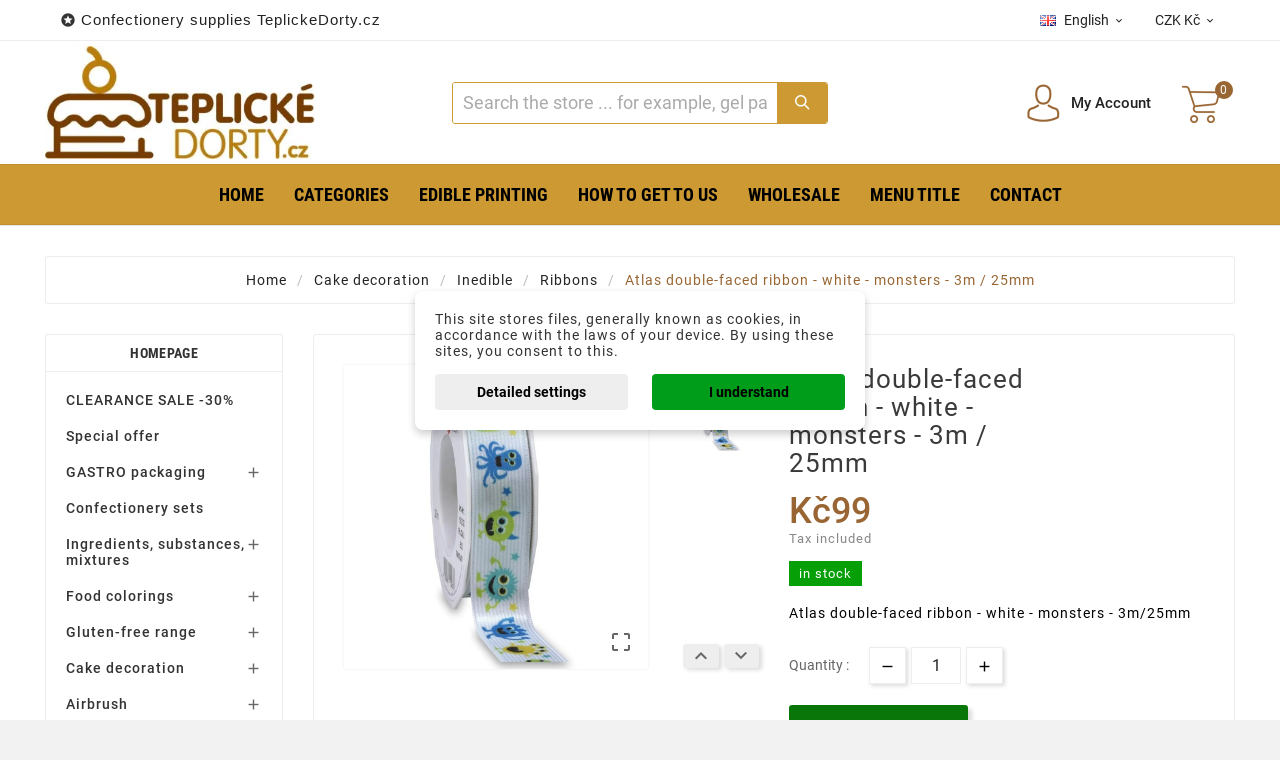

--- FILE ---
content_type: text/html; charset=utf-8
request_url: https://teplickedorty.cz/en/ribbons/8568-satin-ribbon-white-monsters-3m-25mm-4009236124876.html
body_size: 32568
content:
<!doctype html><html lang="en"><head><meta charset="utf-8"><meta http-equiv="x-ua-compatible" content="ie=edge"><link rel="canonical" href="https://teplickedorty.cz/en/ribbons/8568-atlas-double-faced-ribbon-white-monsters-3m-25mm-4009236124876.html"><title>Atlas double-faced ribbon - white - monsters - 3m / 25mm</title><meta name="description" content="Atlas double-faced ribbon - white - monsters - 3m/25mm"><meta name="keywords" content="satin,ribbon,wedding,cake decoration"><meta name="google-site-verification" content="Yx1HL8h84bxhHBWL8UnA7v6TMaVgz2lItZF42IK0GNQ" /><meta name="google-site-verification" content="UBhaW48VdcEH1Km4TT13_X4GpQcwYGX2XfJ5kmqq11w" /><link rel="alternate" href="https://teplickedorty.cz/en/ribbons/8568-atlas-double-faced-ribbon-white-monsters-3m-25mm-4009236124876.html" hreflang="en-us"><link rel="alternate" href="https://teplickedorty.cz/de/bander/8568-atlas-doppelsatinband-weiss-monster-3m-25mm-4009236124876.html" hreflang="de-de"><link rel="alternate" href="https://teplickedorty.cz/cs/dekorativni-stuhy-na-dorty/8568-atlasova-oboulici-stuha-bila-monstra-3m-25mm-4009236124876.html" hreflang="cs-cz"><link rel="alternate" href="https://teplickedorty.cz/sk/stuhy/8568-atlasovy-obojstranny-pasek-biely-monstra-3m-25mm-4009236124876.html" hreflang="sk-sk"><link rel="alternate" href="https://teplickedorty.cz/pl/wstazki/8568-tasma-satynowa-z-dwoma-krawedziami-biala-potwory-3m-25mm-4009236124876.html" hreflang="pl-pl"><meta name="viewport" content="width=device-width, initial-scale=1"><link rel="icon" type="image/vnd.microsoft.icon" href="https://teplickedorty.cz/img/favicon-1.ico?1743851552"><link rel="shortcut icon" type="image/x-icon" href="https://teplickedorty.cz/img/favicon-1.ico?1743851552"><link rel="stylesheet" href="https://teplickedorty.cz/themes/tv_electronic_electron_1_7_v1/assets/cache/theme-655f99237.css" type="text/css" media="all"><style>.tvproduct-wrapper .tvall-product-star-icon { display: none; }
#tab-content { border: none; }
#tab-content .tvproduct-wrapper { display: none; } 
#tab-content .tvproduct-wrapper.grid { display: block; }
#tab-content .products { margin: 0 -7.5px; }
.tvproduct-image { position: relative; }
.tvproduct-wrapper.grid .tvproduct-hover-btn, .tvproduct-wrapper.grid-2 .tvproduct-hover-btn { opacity: 1; }
.tvproduct-wrapper.grid .tvproduct-quick-btn, .tvproduct-wrapper.grid-2 .tvproduct-quick-btn, .tvproduct-wrapper.grid .tvproduct-cart-btn, .tvproduct-wrapper.grid-2 .tvproduct-cart-btn, .tvproduct-wrapper.grid .tvproduct-wishlist, .tvproduct-wrapper.grid-2 .tvproduct-wishlist, .tvproduct-wrapper.grid .tvcompare-wrapper, .tvproduct-wrapper.grid-2 .tvcompare-wrapper {
    -webkit-transform: none;
    -moz-transform: none;
    -ms-transform: none;
    -o-transform: none;
    transform: none;
}
.tvproduct-flags { opacity: 1; }
.psgdpr_consent_message { display: flex; }
.psgdpr_consent_message p { padding-left: 10px; }
.tvcopylink p { text-transform: none; }
.product-description h6 { height: 53px; overflow: hidden; }
.tv-category-main-div { display: none; }
.cat_desc_person_custom {
    display: flex;
    flex: 1;
    width: 100%;
    margin-bottom: 20px;
    margin-top: 20px;
    align-items: center;
    align-content: center;
}
.cat_desc_custom {
    position: relative;
    border: 1px solid #6E6F7033;
    border-radius: .4em;
    padding: 9px;
    flex: 5;
    flex-direction: column;
    flex-wrap: nowrap;
    flex-flow: column;
    display: flex;
    margin-right: 20px;
}
.cat_desc_custom::after {
    content: '';
    position: absolute;
    right: 0;
    top: 50%;
    width: 0;
    height: 0;
    border: 36px solid transparent;
        border-top-color: transparent;
        border-top-style: solid;
        border-top-width: 36px;
        border-right-color: transparent;
        border-right-style: solid;
        border-right-width: 36px;
        border-left-color: transparent;
    border-left-color: rgba(253, 254, 255, 0.97);
    border-right: 0;
    border-top: 0;
    margin-top: -17px;
    margin-right: -32px;
}
.cat_desc_custom::before {
    content: '';
    position: absolute;
    right: 0;
    top: 50%;
    width: 0;
    height: 0;
    border: 36px solid transparent;
        border-top-color: transparent;
        border-top-style: solid;
        border-top-width: 36px;
        border-right-color: transparent;
        border-right-style: solid;
        border-right-width: 36px;
        border-left-color: transparent;
    border-left-color: #6E6F7033;
    border-right: 0;
    border-top: 0;
    margin-top: -18px;
    margin-right: -36px;
}
.cat_desc_text_custom {
    flex: 2;
    text-align: right;
}
.cat_desc_custom p {
    text-align: right;
    margin: 0 10px;
    padding: 0 0 10px;
}
.cat_desc_note_custom {
    flex: 1;
    text-align: right;
}
.cat_person_custom {
    flex: 1;
    border-radius: 25px;
    padding: 15px;
}
.cat_photo_custom {
    padding: 0 0 5px;
    text-align: center;
}
.cat_name_custom {
    text-align: center;
    padding: 0;
}
.tvall-product-star-icon { display: none; }
.ttvcmscart-show-dropdown-right .ttvcart-product-list-viewcart { display: none !important; }
.ttvcmscart-show-dropdown-right .ttvcart-product-list-checkout { width: 100%; }

.custom-checkbox input[type="checkbox"] { width: 17px; }
#thecheckout-address-invoice .second-address { margin-bottom: 30px; }
#thecheckout-address-invoice .address-fields { clear: both; padding-top: 20px; }
#thecheckout-shipping .delivery-option-delay { margin-right: 60px; }
#thecheckout-shipping .delivery-option-name.has-logo { margin-right: 60px; }
.ttvcmscart-show-dropdown-right .ttvcart-scroll-container { height: calc(100vh - 320px); }
.custom-checkbox span.label {
    border: none;
    height: auto;
    width: auto;
    line-height: inherit;
    background: inherit;
    border-radius: 0;
    text-align: left;
    display: inline-block;
    box-shadow: none;
}
.checkout-block { margin-top: 50px; }

#blockcart-modal .modal-header {  background: #996334; }

.btn-primary, .btn-secondary, .btn-tertiary,
.tvall-inner-btn span,
#wrapper .breadcrumb li a,
.tvfooter-title-wrapper .tvfooter-title,
.tvdekstop-footer-all-title-wrapper .tvfooter-title,
.block_newsletter .tvnewsletter-title,
.tvshoping-cart-dropdown-title span.product-name,
.tvnews-event-content-wrapper .tvnews-event-titel a h3,
.kr_blog_post_area .tvblog_post .post_content .post_title a,
.tvmain-slider-contant .tvmain-slider-title,
.tvmain-slider-contant .tvmain-slider-info p,
.tv-product-page-content h1 {
  text-transform: none !important;
}
#blockcart-modal .cart-content p:last-of-type { color: #0c9b0b; font-size: 18px; }
#blockcart-modal .cart-content p:last-of-type strong { color: #333; font-size: 14px; }
.modal-body.tv-addtocart-content-part .tv-addtocart-price,
.product-price .current-price .price { color: #0c9b0b; font-size: 36px; font-weight: 500; }
.modal-content::after {
    content: "";
    display: block;
    background: url(/img/teplickedorty-logo.jpg) 0 0 no-repeat;
        background-size: auto;
    background-size: contain;
    height: 70px;
    margin: 0 0 5px 15px;
}
.modal-content { border-bottom: 14px solid #cd9934 !important; }
.cart-content-free-shipping { padding: 60px 40px 0 0; }
.tvcmsheader-search .tvcms-select-category { display: none; }
.tvheader-top-search-wrapper { background-color: #cb9a33; }
.tvsearch-header-display-wrappper form { border: 1px solid #cb9a33; }
.tvheader-top-search-wrapper-info-box { font-size: 18px; }
button.tvall-inner-btn { background-color: #087608; }
.cart-content-btn button.tvall-inner-btn { background-color: #ff7e00; }
button.tvall-inner-btn.disabled { background-color: #fb0200; }
a.tvall-inner-btn { background-color: #069f07; }
.tvproduct-flags li {
    font-size: 18px;
    color: #fff;
    text-transform: uppercase;
    padding: 1px 5px;
}
.thumbnail-container .tvproduct-flags li { font-size: 16px; }
.tvproduct-flags li.new { background-color: #087608; }
.tvproduct-flags li.discount, .tvproduct-flags li.discount-amount, .tvproduct-flags li.discount-percentage, tvproduct-flags li.on-sale { background-color: #fb0200; color: #fff; display: block !important; }
.modal-footer .estimateddelivery { width: 50%; margin-left: -15px; padding-left: 5px; }
.modal-footer .estimateddelivery .ed_item { border: none; text-align: left; }
.quickview .modal-footer { align-items: start; }
.tv-language-dropdown, .tv-currency-dropdown { min-width: 160px; }
.estimateddelivery h4, .ed_orderbefore {
    color: #947558;
    font-size: 20px;
    display: flex;
    align-items: center;
    padding-bottom: 10px;
}
.estimateddelivery h4::before, .ed_orderbefore::before {
    content: "";
    display: inline-block;
    background: url(/img/delivery-icon.png) 0 0 no-repeat;
    background-size: contain;
    width: 30px;
    height: 30px;
    margin-right: 10px;
}
.estimateddelivery div { border: none; padding-top: 30px; }
.estimateddelivery .ed_item p { font-size: 15px; text-transform: uppercase; color: #089e09; margin-bottom: 0.4rem; }
.estimateddelivery .ed_item p .with { display: none; }
.estimateddelivery .ed_item p .ed_carrier_name { padding-left: 20px; }
.modal-footer .social-icon { display: block; text-align: center; }
.modal-footer .social-icon span, .modal-footer .social-icon ul { float: none; }
.modal-footer .social-icon ul { padding-top: 10px; }
.social-icon .control-label { text-transform: uppercase;}
#product-availability { background-color: #069f07; text-transform: lowercase; }
.tvfooter-product-sticky-bottom.sticky .current-price .price { font-size: 26px; font-weight: normal; }
.tvproduct-wrapper .tvproduct-cart-btn .tvproduct-add-to-cart { background-color: #109f07 !important; }
.tvproduct-wrapper .tvproduct-cart-btn .tvproduct-out-of-stock { background-color: #fb0200 !important; }
.ttvcmscart-show-dropdown-right .tvcart-product-content .product-price { color: #836857; }
.ttvcmscart-show-dropdown-right .ttvcart-product-label-value.total .ttvcart-product-value { color: #836857; }
.ttvcmscart-show-dropdown-right .ttvcart-product-list-checkout { background-color: #109f07 !important; }
.product-price-and-shipping .price { color: #946a42; }
div#roundedbox img#auto2 { margin-top: -2px; float: left; }
.ttvcmscart-show-dropdown-right .ttvcart-free-shipping { padding-top: 5px; }
.quickview .has-discount .discount, .tvproduct-page-wrapper .has-discount .discount, .tvfooter-product-sticky-bottom .has-discount .discount { display: none; }
#freeshipping_progress { color: #666; }
#freeshipping_progress .highlight { color: #f00; text-transform: uppercase; font-weight: bold; display: block; font-size: 16px; }
.tvproduct-wrapper .tvproduct-quick-btn .tvproduct-quick-icon { background-color: #ff7e00 !important; }
.tvproduct-flags.tvproduct-sale-pack-wrapper li { background-color: #ff7e00 !important; color: #fff !important; }
.tvproduct-wrapper.grid .tvproduct-timer, .tvproduct-wrapper.grid2 .tvproduct-timer { top: 45px; }
.custom-checkbox span { border: 1px solid rgba(0,0,0,.5); }
.product-additional-info .js-mailalert { text-align: center !important; }
.alert-info { background-color: #ffe6b5; border-color: #ffa900; color: #372400; }
.tvfooter-product-sticky-bottom .tvtitle-price { max-width: 350px; }
.gift-line .description { text-align: center; margin-top: 30px; font-size: 24px;}
.gift-popup h2 { font-size: 22px; background-color: #cc9933; }
.gift-rule-desc::after, .gift-popup h2::after { border-left: 20px solid transparent; border-right: 20px solid transparent; border-top: 20px solid #cc9933; }
.gift-popup .gift-scroll-content { display: flex; justify-content: space-around; }
.gift-popup .gift-scroll-content li { max-width: 250px; }
.gift-popup .gift-item img { width: 100px; }
.gift-popup .gift-item .new-label { background: transparent; padding: 10px; }
.gift-scroll-content .pic { border: 2px solid #d6d4d4; display: flex; align-items: center; justify-content: space-between; }
.gift-scroll-content .title { font-size: 14px; background-color: #cc9933; }
.gift-item-container.hover .pic { border: 2px solid #cc9933; }
.tvcmsmultibanners { margin: 0 -7.5px 30px -7.5px; }
.tvcmsmultibanners .tvmultibanner-1, .tvcmsmultibanners .tvmultibanner-2, .tvcmsmultibanners .tvmultibanner-3 { padding: 0 7.5px; }
.tvcmsmultibanners3 .tvmultibanner2-wrapper { padding-left: 10px; }
.tvcmsmultibanners3 .tvmultibanner1-wrapper .img-responsive, .tvcmsmultibanners3 .tvmultibanner2-wrapper .img-responsive { width: auto; }
.tvcmsmultibanners2 { width: 20%; }
.tvcmsmultibanners2 .tvmultibanner1-wrapper, .tvcmsmultibanners2 .tvmultibanner2-wrapper { padding: 0; }
.tvcmsmultibanners2 .tvmultibanner1-wrapper { margin-bottom: 30px; }
.tvcmsmultibanners2 .tvbanner-hover-wrapper { position: relative; display: inline-block; }
.contentbox { text-align: center; }
.tvservices-content-box .tvservice-dec { text-transform: none; }
.cart-item .product-line { flex-wrap: wrap; }
.tvproduct-sale-pack-wrapper { left: 15px; top: 45px; right: auto; }
#selected-branch { display: block; clear: both; }
.tvdate-time-icon, #blog_post .meta_date i { display: none;}
.tvnews-event-description { height: 45px; }
#blog_post .meta_author span { padding-left: 10px; }
#chat-application { left: 0 !important; right: initial !important; }
.selected-cat > a { color: #cc9933 !important; font-weight: bold !important; }
 
@media(max-width:1199px) {

}
@media (max-width: 991px) {
    .tvcmsmultibanners2 {
        width: 100%;
        display: inline-block;
        text-align: center;
        margin: 0;
    }
    .tvcmsmultibanners2 .tvmultibanner1-wrapper { margin-bottom: 0; text-align: right;  }
    .tvcmsmultibanners2 .tvmultibanner1-wrapper, .tvcmsmultibanners2 .tvmultibanner2-wrapper { padding: 0 15px; }
    .tvcmsmultibanners2 .img-responsive { max-height: 235px; max-width: 229px; }

    #tvcms-mobile-view-header .tvheader-language-currency-wrapper {
        display: flex;
        flex-direction: column;
        justify-content: center;
        padding-left: 0;
        padding-right: 0;
    }
    #tvcms-mobile-view-header .tvheader-language-currency-wrapper .tvheader-language {
        margin-right: 0;
    }
    #tvcms-mobile-view-header .tvcmsmobile-header-logo-right-wrapper {
        display: flex;
        justify-content: space-between;
        width: 100%;
    }
    #tvcms-mobile-view-header .tvcmsmobile-header-logo-right-wrapper #tvcmsmobile-header-logo {
        width: auto;
    }
    #tvcms-mobile-view-header .tvcmsmobile-header-search-logo-wrapper { flex-direction: column; }
    #tvcms-mobile-view-header .tvcmsmobile-header-search { width: 100% !important; }
    #tvcms-mobile-view-header .tvsearch-top-wrapper { width: 100% !important; }
    #tvcms-mobile-view-header .lang-flag { display: none; }
}
@media (max-width: 767px) {
    .tvcmsmultibanners3 .tvbanner-hover-wrapper { text-align: center; display: inline-block; }
    .gift-popup .gift-scroll-content { display: block; margin: 0 auto; text-align: center; max-width: 250px; }
    .gift-popup .gift-scroll-content li { padding-bottom: 10px; }
}
@media (max-width: 575px) {
    .tvcmsmultibanners2 .img-responsive { max-width: 100%; }
    .tv-product-page-content .product-additional-info { clear: both; padding-top: 20px;}
    .page-cms ol { padding-left: 0; }
    .page-cms ol li { margin-left: 15px; }
    .page-cms p { text-align: left; }
    .tvbanner-hover-wrapper, .tvcmsleft-new-product { display: none; }
    .gift-line .description { font-size: 16px; }
    .gift-popup { padding: 5px 10px 15px; }
    .gift-popup h2 { font-size: 16px; line-height: 20px; }
    .tvcart-product-content { padding-right: 40px; }
    .ttvcmscart-show-dropdown-right .tvshoping-cart-dropdown-title .product-name { font-size: 14px; }
    .estimateddelivery h4 { font-size: 16px; }
    .estimateddelivery div { padding: 5px; }
    .estimateddelivery .ed_item p, .product-information p > span { font-size: 10px; }
    .estimateddelivery .ed_item p { text-transform: none; margin-bottom: 0.1rem; }
    .estimateddelivery .ed_item p .ed_carrier_name { padding-left: 7px; }
    .estimateddelivery .ed_item .carrier_price { padding-left: 5px; }
    .arlsf-content { display: none; }
}
@media (max-width: 360px) {

}</style><script>var TVCMSCUSTOMSETTING_BOTTOM_OPTION = "0";var TVCMSCUSTOMSETTING_HOVER_IMG = "1";var TVCMSCUSTOMSETTING_MAIN_MENU_STICKY = "0";var TVCMSCUSTOMSETTING_PRODUCT_PAGE_BOTTOM_STICKY_STATUS = "0";var TVCMSCUSTOMSETTING_VERTICAL_MENU_OPEN = "0";var TVCMSCUSTOMSETTING_WOW_JS = "0";var TVCMSFRONTSIDE_THEME_SETTING_SHOW = "0";var baseDir = "https:\/\/teplickedorty.cz\/";var dm_c_decimals = 0;var dm_cookie_html_banner = "<style>\n\n    input:checked + .dm_slider {\n      background-color: #009d1b;\n    }\n\n    input:focus + .dm_slider {\n      box-shadow: 0 0 1px #009d1b;\n    }\n\n    .dm-cookie-popup-accept-cookies, .dm-cookie-popup-accept-cookies-save-group {\n        background-color: #009d1b;\n        border:1px solid #000;\n        color: ;\n    }\n\n    .dm-cookie-popup-accept-cookies:hover {\n        background-color: #00670e;\n        color: ;\n    }\n\n    .dm-cookie-popup-accept-cookies-save-group:hover {\n        background-color: #00670e;\n        \n    }\n\n    \n\n<\/style>\n\n<div id=\"dm-cookie-popup-container\">\n\n    <div class=\"dm-cookie-popup\" style=\"display: none;\">\n\n        <div class=\"dm-cookie-popup-inner\">\n            <div  class=\"dm-cookie-popup-left\">\n\n                \n                <div class=\"dm-cookie-popup-sub-headline\">This site stores files, generally known as cookies, in accordance with the laws of your device. By using these sites, you consent to this.<\/div>\n            <\/div>\n        <\/div>\n\n        <div class=\"dm-cookie-popup-lower\">\n            <ul class=\"dm_cookies_variant\" style=\"display: none;\">\n\n                <li class=\"dm_cookies_variant_item\">\n                    <p class=\"dm_cookies_more_info\">\n                        <span>\n                            <label class=\"switch\">\n                                <input type=\"checkbox\" name=\"dm_cookie_group_default\" id=\"dm_cookie_group_default\" class=\"noUniform\" checked=\"checked\" disabled \/>\n                                <span class=\"dm_slider round\"><\/span>\n                            <\/label>\n                            <span class=\"dm_title_group\">Technical cookies<\/span>\n                        <\/span>\n                        <br \/>\n                        These cookies are necessary for the operation of our services and cannot be turned off. They are usually set up only in response to your actions, such as creating an account or saving a wish list for later.\n                    <\/p>\n                <\/li>\n                \n                <li class=\"dm_cookies_variant_item\">\n                    <p class=\"dm_cookies_more_info\">\n                        <span>\n                            <label class=\"switch\">\n                                <input type=\"checkbox\" name=\"dm_cookie_group_1\" id=\"dm_cookie_group_1\" class=\"noUniform\"  \/>\n                                <span class=\"dm_slider round\"><\/span>\n                            <\/label>\n                            <span class=\"dm_title_group\">Analytical cookies<\/span>\n                        <\/span>\n                        <br \/>\n                        These cookies allow us to count visits and traffic so that we have an overview of which pages are the most popular and how visitors navigate our website. All information that these cookies collect is aggregated and therefore anonymous.\n                    <\/p>\n                <\/li>\n\n                <li class=\"dm_cookies_variant_item\">\n                    <p class=\"dm_cookies_more_info\">\n                        <span>\n                            <label class=\"switch\">\n                                <input type=\"checkbox\" name=\"dm_cookie_group_2\" id=\"dm_cookie_group_2\" class=\"noUniform\"  \/>\n                                <span class=\"dm_slider round\"><\/span>\n                            <\/label>\n                            <span class=\"dm_title_group\">Marketing cookies<\/span>\n                        <\/span>\n                        <br \/>\n                        By accepting marketing cookies, you agree to place cookies on your device to provide you with relevant content that meets your interests. These cookies may be set by us or our advertising partners through our site. Their purpose is to profile your interests and display relevant content on our website as well as on third-party websites.\n                    <\/p>\n                <\/li>\n\n            <\/ul>\n        <\/div>\n\n        <div class=\"dm-cookie-popup-cms-link\">\n                            <a href=\"https:\/\/teplickedorty.cz\/en\/content\/44-detailed-information-about-cookies\" class=\"cookie-a\">Go to page Detailed information about cookies<\/a>\n                    <\/div>\n\n        <div class=\"dm-cookie-popup-right\">\n\n\n            <div class=\"dm-cookie-popup-buttons\">\n                <button class=\"dm-cookie-popup-learn-more\">Detailed settings<\/button>\n                <button class=\"dm-cookie-popup-accept-cookies\">I understand<\/button>\n                <button class=\"dm-cookie-popup-accept-cookies-save-group\">Save<\/button>\n            <\/div>\n\n\n\n        <\/div>\n\n    <\/div>\n<\/div>\n";var dm_cookies_ajax_consent = "https:\/\/teplickedorty.cz\/en\/module\/dm_cookies\/ajax";var dm_cookies_base_url = "https:\/\/teplickedorty.cz\/";var dm_cookies_days_expires = 365;var dm_cookies_id_guest = 63756526;var dm_cookies_position = "center";var dm_cookies_reload = "2";var dm_cookies_set_new_type = "icon";var dm_gtm_ajax_url = "https:\/\/teplickedorty.cz\/modules\/dm_gtm\/dm_gtm_ajax.php";var dm_hash = "3GU8JRP1F";var dm_mode = 0;var dm_placeholder_ident = ".tvcmssearch-words";var dm_placeholder_time_letter = 70;var dm_placeholder_time_word = 5000;var dm_placeholder_words = "Hled\u00e1te n\u011bco?, Zde m\u016f\u017eete naj\u00edt co hled\u00e1te!";var dpd_method_prefix = "DPD";var gettvcmsbestsellerproductslink = "https:\/\/teplickedorty.cz\/en\/module\/tvcmsbestsellerproducts\/default";var gettvcmsmegamenulink = "https:\/\/teplickedorty.cz\/en\/module\/tvcmsmegamenu\/default";var gettvcmsspecialproductslink = "https:\/\/teplickedorty.cz\/en\/module\/tvcmsspecialproducts\/default";var prestashop = {"cart":{"products":[],"totals":{"total":{"type":"total","label":"Total","amount":0,"value":"K\u010d0"},"total_including_tax":{"type":"total","label":"Total (tax incl.)","amount":0,"value":"K\u010d0"},"total_excluding_tax":{"type":"total","label":"Total (tax excl.)","amount":0,"value":"K\u010d0"}},"subtotals":{"products":{"type":"products","label":"Subtotal","amount":0,"value":"K\u010d0"},"discounts":null,"shipping":{"type":"shipping","label":"Shipping","amount":0,"value":""},"tax":null},"products_count":0,"summary_string":"0 items","vouchers":{"allowed":1,"added":[]},"discounts":[],"minimalPurchase":0,"minimalPurchaseRequired":""},"currency":{"name":"Czech Koruna","iso_code":"CZK","iso_code_num":"203","sign":"K\u010d"},"customer":{"lastname":null,"firstname":null,"email":null,"birthday":null,"newsletter":null,"newsletter_date_add":null,"optin":null,"website":null,"company":null,"siret":null,"ape":null,"is_logged":false,"gender":{"type":null,"name":null},"addresses":[]},"language":{"name":"English","iso_code":"en","locale":"en-US","language_code":"en-us","is_rtl":"0","date_format_lite":"m\/d\/Y","date_format_full":"m\/d\/Y H:i:s","id":1},"page":{"title":"","canonical":null,"meta":{"title":"Atlas double-faced ribbon - white - monsters - 3m \/ 25mm","description":"Atlas double-faced ribbon - white - monsters - 3m\/25mm","keywords":"satin,ribbon,wedding,cake decoration","robots":"index"},"page_name":"product","body_classes":{"lang-en":true,"lang-rtl":false,"country-CZ":true,"currency-CZK":true,"layout-left-column":true,"page-product":true,"tax-display-enabled":true,"product-id-8568":true,"product-Atlas double-faced ribbon - white - monsters - 3m \/ 25mm":true,"product-id-category-107":true,"product-id-manufacturer-0":true,"product-id-supplier-51":true,"product-available-for-order":true},"admin_notifications":[]},"shop":{"name":"www.teplickedorty.cz","logo":"https:\/\/teplickedorty.cz\/img\/teplickedorty-logo-17438514701.jpg","stores_icon":"https:\/\/teplickedorty.cz\/img\/","favicon":"https:\/\/teplickedorty.cz\/img\/favicon-1.ico"},"urls":{"base_url":"https:\/\/teplickedorty.cz\/","current_url":"https:\/\/teplickedorty.cz\/en\/ribbons\/8568-satin-ribbon-white-monsters-3m-25mm-4009236124876.html","shop_domain_url":"https:\/\/teplickedorty.cz","img_ps_url":"https:\/\/teplickedorty.cz\/img\/","img_cat_url":"https:\/\/teplickedorty.cz\/img\/c\/","img_lang_url":"https:\/\/teplickedorty.cz\/img\/l\/","img_prod_url":"https:\/\/teplickedorty.cz\/img\/p\/","img_manu_url":"https:\/\/teplickedorty.cz\/img\/m\/","img_sup_url":"https:\/\/teplickedorty.cz\/img\/su\/","img_ship_url":"https:\/\/teplickedorty.cz\/img\/s\/","img_store_url":"https:\/\/teplickedorty.cz\/img\/st\/","img_col_url":"https:\/\/teplickedorty.cz\/img\/co\/","img_url":"https:\/\/teplickedorty.cz\/themes\/tv_electronic_electron_1_7_v1\/assets\/img\/","css_url":"https:\/\/teplickedorty.cz\/themes\/tv_electronic_electron_1_7_v1\/assets\/css\/","js_url":"https:\/\/teplickedorty.cz\/themes\/tv_electronic_electron_1_7_v1\/assets\/js\/","pic_url":"https:\/\/teplickedorty.cz\/upload\/","pages":{"address":"https:\/\/teplickedorty.cz\/en\/address","addresses":"https:\/\/teplickedorty.cz\/en\/addresses","authentication":"https:\/\/teplickedorty.cz\/en\/authentication","cart":"https:\/\/teplickedorty.cz\/en\/cart","category":"https:\/\/teplickedorty.cz\/en\/index.php?controller=category","cms":"https:\/\/teplickedorty.cz\/en\/index.php?controller=cms","contact":"https:\/\/teplickedorty.cz\/en\/contact-us","discount":"https:\/\/teplickedorty.cz\/en\/discount","guest_tracking":"https:\/\/teplickedorty.cz\/en\/guest-tracking","history":"https:\/\/teplickedorty.cz\/en\/order-history","identity":"https:\/\/teplickedorty.cz\/en\/identity","index":"https:\/\/teplickedorty.cz\/en\/","my_account":"https:\/\/teplickedorty.cz\/en\/my-account","order_confirmation":"https:\/\/teplickedorty.cz\/en\/index.php?controller=order-confirmation","order_detail":"https:\/\/teplickedorty.cz\/en\/index.php?controller=order-detail","order_follow":"https:\/\/teplickedorty.cz\/en\/order-follow","order":"https:\/\/teplickedorty.cz\/en\/order","order_return":"https:\/\/teplickedorty.cz\/en\/index.php?controller=order-return","order_slip":"https:\/\/teplickedorty.cz\/en\/order-slip","pagenotfound":"https:\/\/teplickedorty.cz\/en\/page-not-found","password":"https:\/\/teplickedorty.cz\/en\/password-recovery","pdf_invoice":"https:\/\/teplickedorty.cz\/en\/index.php?controller=pdf-invoice","pdf_order_return":"https:\/\/teplickedorty.cz\/en\/index.php?controller=pdf-order-return","pdf_order_slip":"https:\/\/teplickedorty.cz\/en\/index.php?controller=pdf-order-slip","prices_drop":"https:\/\/teplickedorty.cz\/en\/prices-drop","product":"https:\/\/teplickedorty.cz\/en\/index.php?controller=product","search":"https:\/\/teplickedorty.cz\/en\/search","sitemap":"https:\/\/teplickedorty.cz\/en\/sitemap","stores":"https:\/\/teplickedorty.cz\/en\/stores","supplier":"https:\/\/teplickedorty.cz\/en\/supplier","register":"https:\/\/teplickedorty.cz\/en\/authentication?create_account=1","order_login":"https:\/\/teplickedorty.cz\/en\/order?login=1"},"alternative_langs":{"en-us":"https:\/\/teplickedorty.cz\/en\/ribbons\/8568-atlas-double-faced-ribbon-white-monsters-3m-25mm-4009236124876.html","de-de":"https:\/\/teplickedorty.cz\/de\/bander\/8568-atlas-doppelsatinband-weiss-monster-3m-25mm-4009236124876.html","cs-cz":"https:\/\/teplickedorty.cz\/cs\/dekorativni-stuhy-na-dorty\/8568-atlasova-oboulici-stuha-bila-monstra-3m-25mm-4009236124876.html","sk-sk":"https:\/\/teplickedorty.cz\/sk\/stuhy\/8568-atlasovy-obojstranny-pasek-biely-monstra-3m-25mm-4009236124876.html","pl-pl":"https:\/\/teplickedorty.cz\/pl\/wstazki\/8568-tasma-satynowa-z-dwoma-krawedziami-biala-potwory-3m-25mm-4009236124876.html"},"theme_assets":"\/themes\/tv_electronic_electron_1_7_v1\/assets\/","actions":{"logout":"https:\/\/teplickedorty.cz\/en\/?mylogout="},"no_picture_image":{"bySize":{"attributes_default":{"url":"https:\/\/teplickedorty.cz\/img\/p\/en-default-attributes_default.webp","width":36,"height":48},"slider_photo":{"url":"https:\/\/teplickedorty.cz\/img\/p\/en-default-slider_photo.webp","width":95,"height":126},"small_default":{"url":"https:\/\/teplickedorty.cz\/img\/p\/en-default-small_default.webp","width":130,"height":130},"cart_checkout":{"url":"https:\/\/teplickedorty.cz\/img\/p\/en-default-cart_checkout.webp","width":120,"height":160},"menu_default":{"url":"https:\/\/teplickedorty.cz\/img\/p\/en-default-menu_default.webp","width":135,"height":180},"cart_default":{"url":"https:\/\/teplickedorty.cz\/img\/p\/en-default-cart_default.webp","width":160,"height":160},"product_min":{"url":"https:\/\/teplickedorty.cz\/img\/p\/en-default-product_min.webp","width":167,"height":224},"catalog_small":{"url":"https:\/\/teplickedorty.cz\/img\/p\/en-default-catalog_small.webp","width":193,"height":257},"medium_default":{"url":"https:\/\/teplickedorty.cz\/img\/p\/en-default-medium_default.webp","width":452,"height":452},"catalog_large":{"url":"https:\/\/teplickedorty.cz\/img\/p\/en-default-catalog_large.webp","width":418,"height":557},"home_default":{"url":"https:\/\/teplickedorty.cz\/img\/p\/en-default-home_default.webp","width":500,"height":500},"large_default":{"url":"https:\/\/teplickedorty.cz\/img\/p\/en-default-large_default.webp","width":1000,"height":1000},"product_zoom":{"url":"https:\/\/teplickedorty.cz\/img\/p\/en-default-product_zoom.webp","width":1200,"height":1600}},"small":{"url":"https:\/\/teplickedorty.cz\/img\/p\/en-default-attributes_default.webp","width":36,"height":48},"medium":{"url":"https:\/\/teplickedorty.cz\/img\/p\/en-default-product_min.webp","width":167,"height":224},"large":{"url":"https:\/\/teplickedorty.cz\/img\/p\/en-default-product_zoom.webp","width":1200,"height":1600},"legend":""}},"configuration":{"display_taxes_label":true,"display_prices_tax_incl":true,"is_catalog":false,"show_prices":true,"opt_in":{"partner":true},"quantity_discount":{"type":"discount","label":"Unit discount"},"voucher_enabled":1,"return_enabled":1},"field_required":[],"breadcrumb":{"links":[{"title":"Home","url":"https:\/\/teplickedorty.cz\/en\/"},{"title":"Cake decoration","url":"https:\/\/teplickedorty.cz\/en\/27-cake-decoration"},{"title":"Inedible","url":"https:\/\/teplickedorty.cz\/en\/28-inedible"},{"title":"Ribbons","url":"https:\/\/teplickedorty.cz\/en\/107-ribbons"},{"title":"Atlas double-faced ribbon - white - monsters - 3m \/ 25mm","url":"https:\/\/teplickedorty.cz\/en\/ribbons\/8568-atlas-double-faced-ribbon-white-monsters-3m-25mm-4009236124876.html"}],"count":5},"link":{"protocol_link":"https:\/\/","protocol_content":"https:\/\/"},"time":1764981745,"static_token":"cc5105e44f6fe356a0f219dbb098f00c","token":"9e2d058f087268769942be814bb84c09","debug":false};var psemailsubscription_subscription = "https:\/\/teplickedorty.cz\/en\/module\/ps_emailsubscription\/subscription";var static_token = "cc5105e44f6fe356a0f219dbb098f00c";var tvcms_setting = true;</script><!-- The dreamroi-consent.js script is used together with cookie management platforms such as CookieBot. --><script defer src="https://app.dreamroi.com/client/v1/dreamroi-consent.js"></script><script defer src="https://app.dreamroi.com/client/v1/dreamroi.min.js"></script><script>window.addEventListener('DOMContentLoaded', function() {/* This is an alternative method of indicating personalization cookies consentroi.setConsent(%boolValue%);*/roi.init('485f3af3-be2c-45a7-b723-ed4625f349cb')});</script>
    <script data-keepinline="true">

        // GTAG consent
        window.dataLayer = window.dataLayer || [];
        function gtag(){dataLayer.push(arguments);}

        gtag("consent", "default", {
            "ad_storage": "denied",
            "ad_user_data": "denied",
            "ad_personalization": "denied",
            "analytics_storage": "denied"
        });

        
                            
                    gtag("set", "ads_data_redaction", true);
                
                    

        dataLayer.push({
            "event" : "default_consent",
        });

     </script>



<script src="https://ajax.googleapis.com/ajax/libs/jquery/3.2.1/jquery.min.js"></script><script type="text/javascript">
    var ed_hours = 'hours';
    var ed_minutes = 'minutes';
    var ed_and = 'and';
    var ed_refresh = 'Picking limit reached. Please refresh your browser to see the new estimated delivery';
    var ed_disable_cc = 0;
    /*var ed_has_combi = ; */
    var ed_placement = 0;
    var ed_sm = 1;
</script>
      <script data-keepinline="true">
            window.dataLayer = window.dataLayer || [];
      </script>


<!-- Google Tag Manager - INDEX PAGE -->
      
            <script data-keepinline="true">
            dataLayer.push({ "ecommerce" : null });
            dataLayer.push({
                  "pageCategory" : "product",
                  "google_tag_params" : {
                        "ecomm_pagetype" : "product",
                        "ecomm_category" : "ribbons",
                        "ecomm_prodid" : "8568",
                        "ecomm_totalvalue" : "99",
                        "ecomm_totalvalue_tax_exc" : "82",
                        "ecomm_totalvalue_tax_excl" : "82",
                  },
                  
                                                      
                              "event" : "view_item",
                              "ecommerce": {
                                    "currency": "CZK",
                                    "value": "99",
                                    "items" : [
                                    {
                                          "item_id" : "8568",
                                          "item_name" : "Atlas double-faced ribbon - white - monsters - 3m / 25mm",
                                          "currency" : "CZK",
                                          "index" : 0,
                                          "item_brand" : "",
                                          "item_category" : "ribbons",
                                          "item_variant" : "",
                                          "price" : "99",
                                          "price_without_vat" : "82",
                                    }
                                    ]

                              },
                              
                                          
            });
        </script>
      

<!-- Google Tag Manager - SEARCH PAGE-->
<!-- Google Tag Manager - PAGE END -->

<!-- Google Tag Manager -->

      <script data-keepinline="true">(function(w,d,s,l,i){w[l]=w[l]||[];w[l].push({"gtm.start":
      new Date().getTime(),event:"gtm.js"});var f=d.getElementsByTagName(s)[0],
      j=d.createElement(s),dl=l!="dataLayer"?"&l="+l:"";j.async=true;j.src=
      "https://www.googletagmanager.com/gtm.js?id="+i+dl;f.parentNode.insertBefore(j,f);
      })(window,document,"script","dataLayer", "GTM-NMFQQSR");</script>

<!-- End Google Tag Manager -->



<link rel='stylesheet prefetch' href='https://teplickedorty.cz/modules/sfkseoschema/views/css/sfkcss.css'>




    
 <!-- Automatic Open Graph and Twitter Cards Tags on All Pages  -->

<meta property="og:type" content="product"/>
<meta property="og:url" content="https://teplickedorty.cz/en/ribbons/8568-satin-ribbon-white-monsters-3m-25mm-4009236124876.html"/>
<meta property="og:title" content="Atlas double-faced ribbon - white - monsters - 3m / 25mm"/>
<meta property="og:site_name" content="www.teplickedorty.cz"/>
<meta property="og:description" content="Atlas double-faced ribbon - white - monsters - 3m/25mm"/>
<meta property="og:image" content="https://teplickedorty.cz/17962-product_zoom/atlas-double-faced-ribbon-white-monsters-3m-25mm.webp"/>
<meta property="og:image:src" content="https://teplickedorty.cz/17962-product_zoom/atlas-double-faced-ribbon-white-monsters-3m-25mm.webp"/>
<meta property="og:image:secure_url" content="https://teplickedorty.cz/17962-product_zoom/atlas-double-faced-ribbon-white-monsters-3m-25mm.webp"/>
<meta property="og:image:alt" content="Atlas double-faced ribbon - white - monsters - 3m / 25mm"/>
<meta property="fb:app_id" content=""/>
<meta property="og:locale" content="de-de"/>

<meta property="twitter:card" content="summary"/>
<meta property="twitter:site" content="www.teplickedorty.cz"/>
<meta property="twitter:creator" content=""/>
<meta property="twitter:title" content="Atlas double-faced ribbon - white - monsters - 3m / 25mm"/>
<meta property="twitter:description" content="Atlas double-faced ribbon - white - monsters - 3m/25mm"/>
<meta property="twitter:image" content="https://teplickedorty.cz/17962-product_zoom/atlas-double-faced-ribbon-white-monsters-3m-25mm.webp"/>
<meta property="twitter:image:src" content="https://teplickedorty.cz/17962-product_zoom/atlas-double-faced-ribbon-white-monsters-3m-25mm.webp"/>
<meta property="twitter:image:alt" content="Atlas double-faced ribbon - white - monsters - 3m / 25mm"/>
<meta property="twitter:domain" content="https://teplickedorty.cz/"/>

<!-- JSON-LD markup generated for product image -->
<script type="application/ld+json" data-keepinline="true" data-nocompress="true">
{
    "@context":"http://schema.org/",
    "@type":"ImageObject",
    "@id":"https://teplickedorty.cz/en/ribbons/8568-satin-ribbon-white-monsters-3m-25mm-4009236124876.html",
    "name":"Atlas double-faced ribbon - white - monsters - 3m / 25mm",
    "image":"https://teplickedorty.cz/17962-product_zoom/atlas-double-faced-ribbon-white-monsters-3m-25mm.webp",
    "thumbnail":"https://teplickedorty.cz/17962-product_zoom/atlas-double-faced-ribbon-white-monsters-3m-25mm.webp",
    "representativeOfPage":true,
    "contentUrl":"https://teplickedorty.cz/17962-product_zoom/atlas-double-faced-ribbon-white-monsters-3m-25mm.webp",
    "caption":"Atlas double-faced ribbon - white - monsters - 3m / 25mm"
}
</script>


<!-- JSON-LD markup generated by Google Structured Data Markup Helper. From DB -->
<script type="application/ld+json" data-keepinline="true" data-nocompress="true">
{
  "@context" : "https://schema.org",
  "@type" : "Product",
  "@id": "https://teplickedorty.cz/en/ribbons/8568-satin-ribbon-white-monsters-3m-25mm-4009236124876.html",
  "productID":"8568",
  "name" : "Atlas double-faced ribbon - white - monsters - 3m / 25mm",
  "image" : "https://teplickedorty.cz/17962-home_default/atlasova-oboulici-stuha-bila-monstra-3m-25mm.webp",
  "description" : "Atlas double-faced ribbon - white - monsters - 3m/25mm",
  "category" : "Ribbons",
  "sku" : "8568",
  "mpn" : "8568",
  
    "gtin13" : "4009236124876",
   
  
    
   
  
  "url" : "https://teplickedorty.cz/en/ribbons/8568-satin-ribbon-white-monsters-3m-25mm-4009236124876.html",
  "mainEntityOfPage": {
	"@type": "WebPage",
        "@id": "https://teplickedorty.cz/en/ribbons/8568-satin-ribbon-white-monsters-3m-25mm-4009236124876.html"
    },
              
    "offers": {
    "@type": "Offer",
    "@id": "https://teplickedorty.cz/",
    
    "priceSpecification":{
        "@type":"PriceSpecification",
        "price":"99",
        "priceCurrency":"CZK",
        "valueAddedTaxIncluded":true
    },
            
    "availability": "https://schema.org/InStock",


    "itemCondition":"http://schema.org/NewCondition",
    
    "priceValidUntil": "2050-12-31",
    "url": "https://teplickedorty.cz/en/ribbons/8568-satin-ribbon-white-monsters-3m-25mm-4009236124876.html",
    "seller": {
        "@type": "Organization",
        "@id":"https://teplickedorty.cz/",
        "name": "www.teplickedorty.cz"
      },
              
    "shippingDetails": {
        "@type": "OfferShippingDetails",
        "shippingRate": {
          "@type": "MonetaryAmount",
          "value": "79",
          "currency": "CZK"
        },
        "shippingOrigin": {
           "@type": "https://schema.org/DefinedRegion",
           "addressCountry": "CZ"
         },
        "shippingDestination": {
          "@type": "DefinedRegion",
          "addressCountry": "CZ"
        },
        "weight": {
            "@type": "QuantitativeValue",
            "value": "0.100000",
            "unitCode": "kg"
            },
        
        "deliveryTime": {
          "@type": "ShippingDeliveryTime",
          "handlingTime": {
            "@type": "QuantitativeValue",
            "minValue": "2",
            "maxValue": "4",
            "unitCode": "DAY"
          },
          "transitTime": {
            "@type": "QuantitativeValue",
            "minValue": "1",
            "maxValue": "4",
            "unitCode": "DAY"
          }
        }
      },
      "hasMerchantReturnPolicy": {
        "@type": "MerchantReturnPolicy",
        "applicableCountry": "CZ",
        "merchantReturnDays": "15",
        "returnPolicyCategory": "https://schema.org/MerchantReturnFiniteReturnWindow",
        "returnMethod": "https://schema.org/ReturnByMail",
        "restockingFee": "https://schema.org/NoRestockingFees",
        "returnFees": "https://schema.org/FreeReturn"
      }       
  },
    
  
  
  
       
  
  
  "sameAs": [
      "https://www.facebook.com/teplickedorty",
      "https://x.com/Markta87970195",
      "",
      "https://www.youtube.com/@gfj-td-vt",
      "https://www.instagram.com/teplickedorty.cz/",
      ""
   ]
}
</script>



<!-- JSON-LD markup generated by Google Structured Data Markup Helper. For WebSite -->
<script type="application/ld+json" data-keepinline="true" data-nocompress="true">
{
    "@context":"http://schema.org",
    "@type":"WebPage",
    "isPartOf": {
        "@type":"WebSite",
        "url":  "https://teplickedorty.cz/en/",
        "name": "www.teplickedorty.cz"
    },
    "name": "Atlas double-faced ribbon - white - monsters - 3m / 25mm",
    "url":  "https://teplickedorty.cz/en/ribbons/8568-satin-ribbon-white-monsters-3m-25mm-4009236124876.html"
}
</script>

<!-- JSON-LD markup generated by Google Structured Data Markup Helper. For Organization -->
<script type="application/ld+json" data-keepinline="true" data-nocompress="true">
{
    "@context" : "http://schema.org",
    "@type" : "Organization",
    "name" : "www.teplickedorty.cz",
    "alternateName": "www.teplickedorty.cz",
    "LegalName": "www.teplickedorty.cz",
    "url": "https://teplickedorty.cz/en/",
    "logo" : {
        "@type":"ImageObject",
        "url":"https://teplickedorty.cz/img/logo.jpg"
    },
    "contactPoint": {
         "@type": "ContactPoint",
         "contactType": "customer support",
         "telephone": "+420608977020",
         "email": "info@teplickedorty.cz"
     },
     "sameAs": [
        "https://www.facebook.com/teplickedorty",
        "https://x.com/Markta87970195",
        "",
        "https://www.youtube.com/@gfj-td-vt",
        "https://www.instagram.com/teplickedorty.cz/",
        ""
   ]        
}
</script>



<!-- JSON-LD markup generated by Google Structured Data Markup Helper. For WebSite Search-->
<script type="application/ld+json" data-keepinline="true" data-nocompress="true">
    {
      "@context": "https://schema.org",
      "@type": "WebSite",
      "name": "www.teplickedorty.cz",
      "inLanguage": "de-de",
      "url" : "https://teplickedorty.cz/",
        "image": {
          "@type": "ImageObject",
          "url":"https://teplickedorty.cz/img/logo.jpg"
        },
      "potentialAction": {
        "@type": "SearchAction",
        "target": "https://teplickedorty.cz/en/search?search_query={search_term_string}",
        "query-input": "required name=search_term_string"
      }
    }
  </script>





<!-- JSON-LD markup generated by Google Structured Data Markup Helper. For Breadcrumb List -->
  <script type="application/ld+json" data-keepinline="true" data-nocompress="true">
    {
      "@context": "https://schema.org",
      "@type": "BreadcrumbList",
      "itemListElement": [
                  {
            "@type": "ListItem",
            "position": 1,
            "name": "Home",
            "item": "https://teplickedorty.cz/en/"
          },                  {
            "@type": "ListItem",
            "position": 2,
            "name": "Cake decoration",
            "item": "https://teplickedorty.cz/en/27-cake-decoration"
          },                  {
            "@type": "ListItem",
            "position": 3,
            "name": "Inedible",
            "item": "https://teplickedorty.cz/en/28-inedible"
          },                  {
            "@type": "ListItem",
            "position": 4,
            "name": "Ribbons",
            "item": "https://teplickedorty.cz/en/107-ribbons"
          },                  {
            "@type": "ListItem",
            "position": 5,
            "name": "Atlas double-faced ribbon - white - monsters - 3m / 25mm",
            "item": "https://teplickedorty.cz/en/ribbons/8568-atlas-double-faced-ribbon-white-monsters-3m-25mm-4009236124876.html"
          }              ]
    }
  </script>


<!--  JSON-LD markup generated by Google Structured Data Markup Helper. For Local Business ps17-->
<script type="application/ld+json" data-keepinline="true" data-nocompress="true">
{
  "@context": "https://schema.org",
  "@type": "LocalBusiness",
  "name": "Studio NET s.r.o.",
  "telephone": "+420608977020",
  "email": "info@teplickedorty.cz",
  "priceRange": "Kč5–Kč10000",
  "url": "https://teplickedorty.cz",
  "logo": "https://teplickedorty.cz/img/teplickedorty-logo-17438514701.jpg",
  "image": "https://teplickedorty.cz/img/teplickedorty-logo-17438514701.jpg",

  "address": {
    "@type": "PostalAddress",
    "streetAddress": "Úpoř 36",
    "addressLocality": "Úpoř",
    "addressRegion": "Ústecký kraj",
    "postalCode": "41753",
    "addressCountry": "CZ"
  },
  
  "geo": {
    "@type": "GeoCoordinates",
    "latitude": "50.6320",
    "longitude": "13.9280"
  }
}
</script>



<!--  JSON-LD markup generated by Google Structured Data Markup Helper. For Sitelink SearchBox -->
<script type="application/ld+json" data-keepinline="true" data-nocompress="true">
    {
      "@context": "http://schema.org",
      "@type": "WebSite",
      "url": "https://teplickedorty.cz/",
      "potentialAction": {
        "@type": "SearchAction",
        "target": "https://teplickedorty.cz/search?controller=search&orderby=position&orderway=desc&search_query={search_query}&submit_search=",
        "query-input": "required name=search_query"
      }
    }
</script>

<!-- Custom HTML CSS JS etc... -->



<!-- Automatic Hreflang Canonical Tags -->

<link rel="canonical" href="https://teplickedorty.cz/en/ribbons/8568-satin-ribbon-white-monsters-3m-25mm-4009236124876.html" />
    


    






<!-- Module TvcmsInfiniteScroll for PRODUCTS -->
<script type="text/javascript">
	var bestkitgift_ajax_controller = "https://teplickedorty.cz/en/module/bestkit_gifts/ajax";
	var bestkitgift_slide_width = 500;
	var bestkitgift_inside_cart = 1;
	var bestkitgift_success_title = "Good job!";
	var bestkitgift_success_msg = "Your gift was successfully added";
</script>
<style type="text/css">
        
    </style>

<script type="text/javascript">
    var pspc_labels = ['days', 'hours', 'minutes', 'seconds'];
    var pspc_labels_lang = {
        'days': 'days',
        'hours': 'hours',
        'minutes': 'min.',
        'seconds': 'sec.'
    };
    var pspc_labels_lang_1 = {
        'days': 'day',
        'hours': 'hour',
        'minutes': 'min.',
        'seconds': 'sec.'
    };
    var pspc_offer_txt = "Offer ends in:";
    var pspc_theme = "2-dark";
    var pspc_psv = 1.7;
    var pspc_hide_after_end = 1;
    var pspc_hide_expired = 1;
    var pspc_highlight = "seconds";
    var pspc_position_product = "displayProductPriceBlock";
    var pspc_position_list = "over_img";
    var pspc_adjust_positions = 1;
    var pspc_token = "cc5105e44f6fe356a0f219dbb098f00c";
</script><?php
/**
 * NOTICE OF LICENSE
 *
 * Smartsupp live chat - official plugin. Smartsupp is free live chat with visitor recording. 
 * The plugin enables you to create a free account or sign in with existing one. Pre-integrated 
 * customer info with WooCommerce (you will see names and emails of signed in webshop visitors).
 * Optional API for advanced chat box modifications.
 *
 * You must not modify, adapt or create derivative works of this source code
 *
 *  @author    Smartsupp
 *  @copyright 2021 Smartsupp.com
 *  @license   GPL-2.0+
**/ 
?>

<script type="text/javascript">
            var _smartsupp = _smartsupp || {};
            _smartsupp.key = 'fc1e9c836bf9a29a801b8f7246df3f750d072fba';
_smartsupp.cookieDomain = '.teplickedorty.cz';
_smartsupp.sitePlatform = 'Prestashop 1.7.7.1';
window.smartsupp||(function(d) {
                var s,c,o=smartsupp=function(){ o._.push(arguments)};o._=[];
                s=d.getElementsByTagName('script')[0];c=d.createElement('script');
                c.type='text/javascript';c.charset='utf-8';c.async=true;
                c.src='//www.smartsuppchat.com/loader.js';s.parentNode.insertBefore(c,s);
            })(document);
            </script><script type="text/javascript"></script><meta content="width=device-width, initial-scale=1, maximum-scale=1" name="viewport"><meta property="og:type" content="product"><meta property="og:url" content="https://teplickedorty.cz/en/ribbons/8568-satin-ribbon-white-monsters-3m-25mm-4009236124876.html"><meta property="og:title" content="Atlas double-faced ribbon - white - monsters - 3m / 25mm"><meta property="og:site_name" content="www.teplickedorty.cz"><meta property="og:description" content="Atlas double-faced ribbon - white - monsters - 3m/25mm"><meta property="og:image" content="https://teplickedorty.cz/17962-product_zoom/atlas-double-faced-ribbon-white-monsters-3m-25mm.webp"><meta property="product:pretax_price:amount" content="81.818182"><meta property="product:pretax_price:currency" content="CZK"><meta property="product:price:amount" content="99"><meta property="product:price:currency" content="CZK"><meta property="product:weight:value" content="0.100000"><meta property="product:weight:units" content="kg">      <link rel="stylesheet" type="text/css" href="https://teplickedorty.cz/themes/tv_electronic_electron_1_7_v1/assets/css//all_theme_custom_1_1.css"></link><!-- END THEME_CONTROL CUSTOM COLOR CSS --></head><body id="product" class="lang-en country-cz currency-czk layout-left-column page-product tax-display-enabled product-id-8568 product-atlas-double-faced-ribbon-white-monsters-3m-25mm product-id-category-107 product-id-manufacturer-0 product-id-supplier-51 product-available-for-order"  data-mouse-hover-img='1' data-menu-sticky='0'><!-- Google Tag Manager (noscript) -->
                            <noscript><iframe src="https://www.googletagmanager.com/ns.html?id=GTM-NMFQQSR"
                            height="0" width="0" style="display:none;visibility:hidden"></iframe></noscript>
                            <!-- End Google Tag Manager (noscript) -->
                            <script type="text/javascript">
  (function(p,l,o,w,i,n,g){
    if(!p[i]){
      p.GlobalSnowplowNamespace=p.GlobalSnowplowNamespace||[];
      p.GlobalSnowplowNamespace.push(i);
      p[i]=function(){
        (p[i].q=p[i].q||[]).push(arguments)
      };
      p[i].q=p[i].q||[];
      n=l.createElement(o);
      g=l.getElementsByTagName(o)[0];
      n.async=1;
      n.src=w;
      g.parentNode.insertBefore(n,g)
    }
  }(window,document,"script","//d70shl7vidtft.cloudfront.net/ecmtr-2.4.2.js","ecotrack"));
  window.ecotrack('newTracker', 'cf', 'd2dpiwfhf3tz0r.cloudfront.net', { /* Initialise a tracker */  appId: ''});

      window.ecotrack('setUserIdFromLocation', 'ecmid');
    window.ecotrack('trackPageView');

      window.ecotrack('trackStructEvent', 'ECM_PRODUCT_VIEW', 8568);
  
</script>
<script>
  (function (w,d,s,o,f,js,fjs) {
    w['ecm-widget']=o;w[o] = w[o] || function () { (w[o].q = w[o].q || []).push(arguments) };
    js = d.createElement(s), fjs = d.getElementsByTagName(s)[0];
    js.id = ''; js.dataset.a = ''; js.src = f; js.async = 1; fjs.parentNode.insertBefore(js, fjs);
  }(window, document, 'script', 'ecmwidget', 'https://d70shl7vidtft.cloudfront.net/widget.js'));
</script>
<main><div class="tv-main-div " style='background-color:#ffffff;;background-repeat:repeat;background-attachment:fixed;'><header id="header">    <div class="tvcmsheader-banner"></div><div class="tvcmsdesktop-top-header-wrapper "><div class='container-fluid tvcmsdesktop-top-header'><div class="container tvcmsdesktop-top-wrapper"><div class='tvheader-offer-wrapper col-xl-6 col-lg-6 col-md-6 col-sm-12'><div class="tvheader-nav-offer-text"><i class='material-icons'>&#xe8d0;</i><p><span style="font-size: 11.0pt; font-family: 'Calibri',sans-serif; mso-ascii-theme-font: minor-latin; mso-fareast-font-family: 'Times New Roman'; mso-fareast-theme-font: minor-fareast; mso-hansi-theme-font: minor-latin; mso-bidi-font-family: 'Times New Roman'; mso-bidi-theme-font: minor-bidi; mso-ansi-language: CS; mso-fareast-language: CS; mso-bidi-language: AR-SA;">Confectionery supplies TeplickeDorty.cz</span></p></div></div><div class='tvheader-language-currency-wrapper col-xl-6 col-lg-6 col-md-6 col-sm-12'><div class="tvheader-language"> <div id="tvcmsdesktop-language-selector" class="tvcms-header-language"><div class="tvheader-language-wrapper"><span class="tv-language-lable">Language:</span><div class="tvheader-language-btn-wrapper"><button class="btn-unstyle tv-language-btn"> <img class="tvimage-lazy lang-flag" src="https://teplickedorty.cz/img/l/1.jpg" alt="Lang/jazyk"/> <span class="tv-language-span">English</span><i class="material-icons expand-more">&#xe313;</i></button><ul class="tv-language-dropdown tv-dropdown"><li class="current"><a href="https://teplickedorty.cz/en/ribbons/8568-atlas-double-faced-ribbon-white-monsters-3m-25mm-4009236124876.html" title='English'> <img class="tvimage-lazy lang-flag" src="https://teplickedorty.cz/img/l/1.jpg" alt="Lang/jazyk"/> <span>English</span></a></li><li ><a href="https://teplickedorty.cz/de/bander/8568-atlas-doppelsatinband-weiss-monster-3m-25mm-4009236124876.html" title='Deutsch'> <img class="tvimage-lazy lang-flag" src="https://teplickedorty.cz/img/l/4.jpg" alt="Lang/jazyk"/> <span>Deutsch</span></a></li><li ><a href="https://teplickedorty.cz/cs/dekorativni-stuhy-na-dorty/8568-atlasova-oboulici-stuha-bila-monstra-3m-25mm-4009236124876.html" title='Čeština'> <img class="tvimage-lazy lang-flag" src="https://teplickedorty.cz/img/l/6.jpg" alt="Lang/jazyk"/> <span>Čeština</span></a></li><li ><a href="https://teplickedorty.cz/sk/stuhy/8568-atlasovy-obojstranny-pasek-biely-monstra-3m-25mm-4009236124876.html" title='Slovenčina'> <img class="tvimage-lazy lang-flag" src="https://teplickedorty.cz/img/l/7.jpg" alt="Lang/jazyk"/> <span>Slovenčina</span></a></li><li ><a href="https://teplickedorty.cz/pl/wstazki/8568-tasma-satynowa-z-dwoma-krawedziami-biala-potwory-3m-25mm-4009236124876.html" title='Polish'> <img class="tvimage-lazy lang-flag" src="https://teplickedorty.cz/img/l/8.jpg" alt="Lang/jazyk"/> <span>Polish</span></a></li></ul></div></div></div>
</div><div class="tvheader-currency"><div class="tvcms-header-currency" id="tvcmsdesktop-currency-selector" ><div class="tvheader-currency-wrapper"><span class="tv-currency-lable">Currency:</span><button class="btn-unstyle tv-currency-btn"><span class="tv-currency-span">CZK Kč</span><i class="material-icons expand-more">&#xe313;</i></button><ul class="tv-currency-dropdown tv-dropdown"><li  class="current" ><a title="Czech Koruna" rel="nofollow" href="https://teplickedorty.cz/en/ribbons/8568-atlas-double-faced-ribbon-white-monsters-3m-25mm-4009236124876.html?SubmitCurrency=1&amp;id_currency=4">CZK Kč</a></li><li ><a title="Euro" rel="nofollow" href="https://teplickedorty.cz/en/ribbons/8568-atlas-double-faced-ribbon-white-monsters-3m-25mm-4009236124876.html?SubmitCurrency=1&amp;id_currency=1">EUR €</a></li><li ><a title="Zlotý" rel="nofollow" href="https://teplickedorty.cz/en/ribbons/8568-atlas-double-faced-ribbon-white-monsters-3m-25mm-4009236124876.html?SubmitCurrency=1&amp;id_currency=6">PLN zł</a></li></ul></div></div></div></div></div></div><div class='container-fluid tvcmsdesktop-top-second hidden-md-down'><div class="container"><div class="row tvcmsdesktop-top-header-box"><div class='col-md-4 col-xl-4 col-sm-12 tvcms-header-logo-wrapper'><div class="hidden-sm-down tvcms-header-logo" id="tvcmsdesktop-logo"><div class="tv-header-logo"><a href="https://teplickedorty.cz/"><img class="logo img-responsive" src="https://teplickedorty.cz/img/teplickedorty-logo-17438514701.jpg" alt="www.teplickedorty.cz" height="34" width="270"></a></div></div></div><div class="col-sm-12 col-lg-6 col-md-6 col-xl-4 tvcmsheader-search"><div class='tvcmssearch-wrapper' id="_desktop_search"><div class="search-widget tvcmsheader-search" data-search-controller-url="//teplickedorty.cz/en/search"><div class="tvsearch-top-wrapper"><div class="tvheader-sarch-display"><div class="tvheader-search-display-icon"><div class="tvsearch-open"></div><div class="tvsearch-close"><i class='material-icons'>&#xe5cd;</i></div></div></div><div class="tvsearch-header-display-full"><div class="tvsearch-header-display-wrappper"><form method="get" action="//teplickedorty.cz/en/search"><input type="hidden" name="controller" value="search" /><select class="tvcms-select-category"><option value="0">All</option><option value="141"> CLEARANCE SALE -30%</option><option value="137"> Special offer</option><option value="142"> GASTRO packaging</option><option value="303">&nbsp;&nbsp; Cukrářské směsi</option><option value="255"> Confectionery sets</option><option value="18"> Ingredients, substances, mixtures</option><option value="53">&nbsp;&nbsp; Coating and modeling materials</option><option value="40">&nbsp;&nbsp; Ready mixes</option><option value="89">&nbsp;&nbsp; Whipped cream, plant-based creams, thickeners</option><option value="90">&nbsp;&nbsp; Chocolate, toppings</option><option value="106">&nbsp;&nbsp; Seasonings, glazes</option><option value="115">&nbsp;&nbsp; Aroma</option><option value="120">&nbsp;&nbsp; Adhesives</option><option value="143">&nbsp;&nbsp; Baking mixes</option><option value="184">&nbsp;&nbsp; Nuts</option><option value="304">&nbsp;&nbsp; Náplně do dortů, zákusků a dezertů</option><option value="17"> Food colorings</option><option value="39">&nbsp;&nbsp; Painting supplies</option><option value="50">&nbsp;&nbsp; Decorative glitters</option><option value="62">&nbsp;&nbsp; Food colors in spray.</option><option value="71">&nbsp;&nbsp; Grocery store fixes</option><option value="124">&nbsp;&nbsp; Gold + Silver</option><option value="126">&nbsp;&nbsp; Colors for chocolate</option><option value="134">&nbsp;&nbsp; Neon colors</option><option value="175">&nbsp;&nbsp; Gels</option><option value="176">&nbsp;&nbsp; Dusty colors</option><option value="180">&nbsp;&nbsp; Liquid - Airbrush</option><option value="132">&nbsp;&nbsp; Powder colors Fractal</option><option value="54"> Gluten-free range</option><option value="55">&nbsp;&nbsp; Colors</option><option value="56">&nbsp;&nbsp; Marzipan and fondant</option><option value="57">&nbsp;&nbsp; Ingredients</option><option value="27"> Cake decoration</option><option value="14">&nbsp;&nbsp; Edible</option><option value="28">&nbsp;&nbsp; Inedible</option><option value="101"> Airbrush</option><option value="102">&nbsp;&nbsp; Airbrush colors</option><option value="131">&nbsp;&nbsp; Airbrush Sets</option><option value="59"> Edible lace</option><option value="112">&nbsp;&nbsp; Magic Decor</option><option value="119">&nbsp;&nbsp; Claire Bowman</option><option value="19"> Cake candles</option><option value="76">&nbsp;&nbsp; Cake fountains</option><option value="80"> Coasters, trays</option><option value="110"> Boxes for cakes and cookies</option><option value="121"> Pastry baskets</option><option value="75"> Stands</option><option value="103">&nbsp;&nbsp; Cake dowels</option><option value="7"> Highlighters and markers</option><option value="60">&nbsp;&nbsp; Bars, lace</option><option value="63">&nbsp;&nbsp; Metal cookie cutter</option><option value="36">&nbsp;&nbsp; Differences</option><option value="2"> Baking molds.</option><option value="35">&nbsp;&nbsp; Silicone relief mats</option><option value="61">&nbsp;&nbsp; Cake forms with the bottom of the Czech Republic.</option><option value="138">&nbsp;&nbsp; Folding baking molds</option><option value="41">&nbsp;&nbsp; Czech forms</option><option value="6"> Silicone molds</option><option value="10">&nbsp;&nbsp; For chocolate</option><option value="11">&nbsp;&nbsp; 3D decorations</option><option value="3"> Structural rollers, shims</option><option value="4"> Pits and pincers</option><option value="5"> Modeling flowers</option><option value="23">&nbsp;&nbsp; Florist wires</option><option value="24">&nbsp;&nbsp; Arrangement ribbons</option><option value="25">&nbsp;&nbsp; Tickseed</option><option value="26">&nbsp;&nbsp; Flower pistils</option><option value="38">&nbsp;&nbsp; Other aids</option><option value="21"> Working with cream</option><option value="85">&nbsp;&nbsp; Decorative tips, piping tips</option><option value="88">&nbsp;&nbsp; Training bags</option><option value="109">&nbsp;&nbsp; Decorating Tips - Wilton</option><option value="136">&nbsp;&nbsp; Floral wire cutters</option><option value="30"> Working with Chocolate</option><option value="31">&nbsp;&nbsp; Transfer film</option><option value="32">&nbsp;&nbsp; Silicone molds for chocolate</option><option value="33">&nbsp;&nbsp; Plastic molds</option><option value="37">&nbsp;&nbsp; Other aids</option><option value="117">&nbsp;&nbsp; Foil structure</option><option value="58"> Working with isomalt</option><option value="13"> Semifreddo</option><option value="29"> Stencil</option><option value="8"> Other aids</option><option value="42">&nbsp;&nbsp; Knives and slicers</option><option value="93">&nbsp;&nbsp; Paper doilies under the cake</option><option value="123">&nbsp;&nbsp; Dessert cups</option><option value="183">&nbsp;&nbsp; Polystyrene decoys</option><option value="78"> Books and magazines</option><option value="144"> Edible printing</option><option value="151"> Edible images</option><option value="153">&nbsp;&nbsp; Banknotes</option><option value="161">&nbsp;&nbsp; Music</option><option value="164">&nbsp;&nbsp; Cryptocurrencies</option><option value="166">&nbsp;&nbsp; Fairy tales</option><option value="168">&nbsp;&nbsp; State symbols</option><option value="169">&nbsp;&nbsp; Wedding</option><option value="171">&nbsp;&nbsp; Gaming world</option><option value="172">&nbsp;&nbsp; Healthcare</option><option value="173">&nbsp;&nbsp; Animals</option><option value="174">&nbsp;&nbsp; Sports</option><option value="185">&nbsp;&nbsp; Christmas</option><option value="200">&nbsp;&nbsp; Love</option><option value="208">&nbsp;&nbsp; Motor vehicles</option><option value="209">&nbsp;&nbsp; Universe</option><option value="214">&nbsp;&nbsp; Easter</option><option value="215">&nbsp;&nbsp; Text bubbles</option><option value="216">&nbsp;&nbsp; Wallpapers</option><option value="217">&nbsp;&nbsp; Social Networks</option><option value="220">&nbsp;&nbsp; Eyes</option><option value="248">&nbsp;&nbsp; Brewery</option><option value="256">&nbsp;&nbsp; Silhouettes</option><option value="260">&nbsp;&nbsp; Babies</option><option value="269">&nbsp;&nbsp; Victory</option><option value="271">&nbsp;&nbsp; Occupation</option><option value="272">&nbsp;&nbsp; Edible labels</option><option value="276">&nbsp;&nbsp; School</option><option value="278">&nbsp;&nbsp; Halloween</option><option value="285">&nbsp;&nbsp; Fishing</option><option value="286">&nbsp;&nbsp; Frames</option><option value="288">&nbsp;&nbsp; Weapons</option><option value="292">&nbsp;&nbsp; St. Patrick</option><option value="294">&nbsp;&nbsp; Flowers</option><option value="295">&nbsp;&nbsp; Traffic signs</option><option value="296">&nbsp;&nbsp; Magic</option><option value="242"> Additional assortment</option><option value="188">&nbsp;&nbsp; Laser products</option><option value="243">&nbsp;&nbsp; Creative creation</option><option value="293"> Zero waste baking</option></select><div class="tvheader-top-search"><div class="tvheader-top-search-wrapper-info-box"><input type="text" name="s" class='tvcmssearch-words'  placeholder="Search the store ... for example, gel paints" aria-label="Search" autocomplete="off"/></div></div><div class="tvheader-top-search-wrapper"><button type="submit" class="tvheader-search-btn"><i class='material-icons'>&#xe8b6;</i></button></div></form><div class='tvsearch-result'></div></div></div></div></div></div></div><div class="col-sm-12 col-lg-4 col-md-4 col-xl-4 tvcmsheader-nav-right"><div class="tv-contact-account-cart-wrapper"><div id='tvcmsdesktop-account-button'><div class="tvcms-header-myaccount"><div class="tv-header-account"><div class="tv-account-wrapper"><button class="btn-unstyle tv-myaccount-btn"><i class='material-icons'>&#xe7ff;</i><span>My Account</span></button><ul class="dropdown-menu tv-account-dropdown tv-dropdown"><li></li><li></li><li><div id="tvcmsdesktop-user-info" class="tvcms-header-sign"><div class="user-info tvheader-sign"><a href="https://teplickedorty.cz/en/my-account" class="tvhedaer-sign-btn" title="Log in to your customer account" rel="nofollow">        <span class="tvhedaer-sign-span">Sign in</span></a></div></div></li><li class="tvmobile-lang hidden-lg-up"></li><li class="tvmobile-curr hidden-lg-up"></li></ul></div></div></div></div><div id="_desktop_cart" class="tvcms-header-cart"><div class="blockcart cart-preview inactive tv-header-cart" data-refresh-url="//teplickedorty.cz/en/module/ps_shoppingcart/ajax"><div class="tvheader-cart-wrapper"><div class='tvheader-cart-btn-wrapper'><a rel="nofollow" href="JavaScript:void(0);" data-url='//teplickedorty.cz/en/cart?action=show' title='Cart'><div class="tvcart-icon-text-wrapper"><div class="tv-cart-icon-main"><div class="tv-cart-icon tvheader-right-icon"><i class="material-icons shopping-cart">&#xe8f8;</i></div></div><div class="tv-cart-cart-inner">                            <span class="cart-products-count">0</span></div></div></a></div><div class="ttvcmscart-show-dropdown-right"><div class="ttvcart-no-product"><div class="tdclose-btn-wrap"><div class="ttvcart-close-title-count"><button class="ttvclose-cart"></button><div class="ttvcart-top-title"><h4>Shopping Cart</h4></div><div class="ttvcart-counter"><span class="ttvcart-products-count">0</span></div></div></div>                    </div></div><div class="modal-backdrop-cart"></div><!-- Start DropDown header cart --></div></div></div>
</div></div></div></div></div><div class="tvcms-header-menu-offer-wrapper tvcmsheader-sticky"><div class="position-static tvcms-header-menu"><div class='tvcmsmain-menu-wrapper container'><div id='tvdesktop-megamenu'><div class="container_tv_megamenu"><div id="tv-menu-horizontal" class="tv-menu-horizontal clearfix"><div class="title-menu-mobile"><a href="Javascript:void(0);" title=""><i class='material-icons'>&#xe5d2;</i></a></div><ul class="menu-content"><li class="tvmega-menu-title">Mega Menu<a href="Javascript:void(0);"><i class='material-icons'>&#xe14c;</i></a></li><li class="level-1 "><a href="https://teplickedorty.cz/en/"><span>Home</span></a><span class="icon-drop-mobile"></span></li><li class="level-1 mobile"><a href="https://teplickedorty.cz/en/"><span>Categories</span></a></li><li class="level-1 "><a href="https://teplickedorty.cz/en/content/41-edible-printing"><span>edible printing</span></a><span class="icon-drop-mobile"></span></li><li class="level-1 "><a href="https://teplickedorty.cz/en/content/12-how-to-get-to-us"><span>How to get to us</span></a><span class="icon-drop-mobile"></span></li><li class="level-1 "><a href="https://teplickedorty.cz/en/content/37-wholesale"><span>Wholesale</span></a><span class="icon-drop-mobile"></span></li><li class="level-1 "><a href="#"><span>menu title</span></a><span class="icon-drop-mobile"></span></li><li class="level-1 "><a href="https://teplickedorty.cz/en/content/5-contact"><span>Contact</span></a><span class="icon-drop-mobile"></span></li></ul></div></div></div></div></div></div>    </div><div id='tvcms-mobile-view-header' class="hidden-lg-up"><div class="tvcmsmobile-top-wrapper"><div class='tvmobileheader-offer-wrapper col-sm-12'><div class="tvheader-nav-offer-text"><i class='material-icons'>&#xe8d0;</i><p><span style="font-size: 11.0pt; font-family: 'Calibri',sans-serif; mso-ascii-theme-font: minor-latin; mso-fareast-font-family: 'Times New Roman'; mso-fareast-theme-font: minor-fareast; mso-hansi-theme-font: minor-latin; mso-bidi-font-family: 'Times New Roman'; mso-bidi-theme-font: minor-bidi; mso-ansi-language: CS; mso-fareast-language: CS; mso-bidi-language: AR-SA;">Confectionery supplies TeplickeDorty.cz</span></p></div></div>	</div><div class='tvcmsmobile-header-search-logo-wrapper'><div class="tvcmsmobile-header-logo-right-wrapper col-md-3 col-sm-12"><div id='tvcmsmobile-header-logo'></div><div class='tvheader-language-currency-wrapper col-xl-6 col-lg-6 col-md-6 col-sm-12'><div class="tvheader-language"> <div id="tvcmsdesktop-language-selector" class="tvcms-header-language"><div class="tvheader-language-wrapper"><span class="tv-language-lable">Language:</span><div class="tvheader-language-btn-wrapper"><button class="btn-unstyle tv-language-btn"> <img class="tvimage-lazy lang-flag" src="https://teplickedorty.cz/img/l/1.jpg" alt="Lang/jazyk"/> <span class="tv-language-span">English</span><i class="material-icons expand-more">&#xe313;</i></button><ul class="tv-language-dropdown tv-dropdown"><li class="current"><a href="https://teplickedorty.cz/en/ribbons/8568-atlas-double-faced-ribbon-white-monsters-3m-25mm-4009236124876.html" title='English'> <img class="tvimage-lazy lang-flag" src="https://teplickedorty.cz/img/l/1.jpg" alt="Lang/jazyk"/> <span>English</span></a></li><li ><a href="https://teplickedorty.cz/de/bander/8568-atlas-doppelsatinband-weiss-monster-3m-25mm-4009236124876.html" title='Deutsch'> <img class="tvimage-lazy lang-flag" src="https://teplickedorty.cz/img/l/4.jpg" alt="Lang/jazyk"/> <span>Deutsch</span></a></li><li ><a href="https://teplickedorty.cz/cs/dekorativni-stuhy-na-dorty/8568-atlasova-oboulici-stuha-bila-monstra-3m-25mm-4009236124876.html" title='Čeština'> <img class="tvimage-lazy lang-flag" src="https://teplickedorty.cz/img/l/6.jpg" alt="Lang/jazyk"/> <span>Čeština</span></a></li><li ><a href="https://teplickedorty.cz/sk/stuhy/8568-atlasovy-obojstranny-pasek-biely-monstra-3m-25mm-4009236124876.html" title='Slovenčina'> <img class="tvimage-lazy lang-flag" src="https://teplickedorty.cz/img/l/7.jpg" alt="Lang/jazyk"/> <span>Slovenčina</span></a></li><li ><a href="https://teplickedorty.cz/pl/wstazki/8568-tasma-satynowa-z-dwoma-krawedziami-biala-potwory-3m-25mm-4009236124876.html" title='Polish'> <img class="tvimage-lazy lang-flag" src="https://teplickedorty.cz/img/l/8.jpg" alt="Lang/jazyk"/> <span>Polish</span></a></li></ul></div></div></div>
</div><div class="tvheader-currency"><div class="tvcms-header-currency" id="tvcmsdesktop-currency-selector" ><div class="tvheader-currency-wrapper"><span class="tv-currency-lable">Currency:</span><button class="btn-unstyle tv-currency-btn"><span class="tv-currency-span">CZK Kč</span><i class="material-icons expand-more">&#xe313;</i></button><ul class="tv-currency-dropdown tv-dropdown"><li  class="current" ><a title="Czech Koruna" rel="nofollow" href="https://teplickedorty.cz/en/ribbons/8568-atlas-double-faced-ribbon-white-monsters-3m-25mm-4009236124876.html?SubmitCurrency=1&amp;id_currency=4">CZK Kč</a></li><li ><a title="Euro" rel="nofollow" href="https://teplickedorty.cz/en/ribbons/8568-atlas-double-faced-ribbon-white-monsters-3m-25mm-4009236124876.html?SubmitCurrency=1&amp;id_currency=1">EUR €</a></li><li ><a title="Zlotý" rel="nofollow" href="https://teplickedorty.cz/en/ribbons/8568-atlas-double-faced-ribbon-white-monsters-3m-25mm-4009236124876.html?SubmitCurrency=1&amp;id_currency=6">PLN zł</a></li></ul></div></div></div></div></div><div class="tvcmsmobile-header-search col-md-9 col-sm-12"><div id="tvcmsmobile-search"></div></div></div><div class='tvcmsmobile-header-menu-offer-text'><div class="tvcmsmobile-header-menu col-sm-6 col-xs-2"><div id='tvmobile-megamenu'></div></div><div class="col-sm-6 col-xs-10 tvcmsmobile-cart-acount-text"><div id="tvcmsmobile-account-button"></div><div id="tvmobile-cart"></div></div></div></div>
</header><aside id="notifications"><div class="container"></div></aside><div id="wrapper"><div class="container  tv-left-layout"><nav data-depth="5" class="breadcrumb"><ol itemscope itemtype="http://schema.org/BreadcrumbList"><li itemprop="itemListElement" itemscope itemtype="http://schema.org/ListItem"><a itemprop="item" href="https://teplickedorty.cz/en/"><span itemprop="name">Home</span></a><meta itemprop="position" content="1"></li><li itemprop="itemListElement" itemscope itemtype="http://schema.org/ListItem"><a itemprop="item" href="https://teplickedorty.cz/en/27-cake-decoration"><span itemprop="name">Cake decoration</span></a><meta itemprop="position" content="2"></li><li itemprop="itemListElement" itemscope itemtype="http://schema.org/ListItem"><a itemprop="item" href="https://teplickedorty.cz/en/28-inedible"><span itemprop="name">Inedible</span></a><meta itemprop="position" content="3"></li><li itemprop="itemListElement" itemscope itemtype="http://schema.org/ListItem"><a itemprop="item" href="https://teplickedorty.cz/en/107-ribbons"><span itemprop="name">Ribbons</span></a><meta itemprop="position" content="4"></li><li itemprop="itemListElement" itemscope itemtype="http://schema.org/ListItem"><a itemprop="item" href="https://teplickedorty.cz/en/ribbons/8568-atlas-double-faced-ribbon-white-monsters-3m-25mm-4009236124876.html"><span itemprop="name">Atlas double-faced ribbon - white - monsters - 3m / 25mm</span></a><meta itemprop="position" content="5"></li></ol></nav><div class="row"><div id="left-column" class="col-xl-2 col-lg-12 col-md-12 col-sm-12 col-xs-12"><div class='tvleft-column-remove'><div class="tvleft-column-close-btn"></div></div><div class="block-categories "><ul class="category-top-menu tvside-panel-dropdown"><li class="tv-category-title-wrapper"><a class="tv-main-category-title" href="https://teplickedorty.cz/en/1-homepage">Homepage</a><div class='tvleft-right-title-toggle'><i class='material-icons'>&#xe313;</i></div></li><li class="tv-leftcategory-wrapper"><ul class="category-sub-menu"><li data-depth="0" id="node-141" class="roots"><a href="https://teplickedorty.cz/en/141-clearance-sale-30">CLEARANCE SALE -30%</a></li><li data-depth="0" id="node-137" class="roots"><a href="https://teplickedorty.cz/en/137-special-offer">Special offer</a></li><li data-depth="0" id="node-142" class="roots"><a href="https://teplickedorty.cz/en/142-gastro-packaging">GASTRO packaging</a><div class="navbar-toggler collapse-icons" data-toggle="collapse" data-target="#exCollapsingNavbar142"><i class="material-icons add">&#xE145;</i><i class="material-icons remove">&#xE15B;</i></div><div class="collapse" id="exCollapsingNavbar142"><ul class="category-sub-menu"><li data-depth="1" id="node-303" class="roots"><a class="category-sub-link" href="https://teplickedorty.cz/en/303-cukrarske-smesi-">Cukrářské směsi</a></li></ul></div></li><li data-depth="0" id="node-255" class="roots"><a href="https://teplickedorty.cz/en/255-confectionery-sets">Confectionery sets</a></li><li data-depth="0" id="node-18" class="roots"><a href="https://teplickedorty.cz/en/18-ingredients-substances-mixtures">Ingredients, substances, mixtures</a><div class="navbar-toggler collapse-icons" data-toggle="collapse" data-target="#exCollapsingNavbar18"><i class="material-icons add">&#xE145;</i><i class="material-icons remove">&#xE15B;</i></div><div class="collapse" id="exCollapsingNavbar18"><ul class="category-sub-menu"><li data-depth="1" id="node-53" class="roots"><a class="category-sub-link" href="https://teplickedorty.cz/en/53-coating-and-modeling-materials">Coating and modeling materials</a><span class="navbar-toggler collapse-icons" data-toggle="collapse" data-target="#exCollapsingNavbar53"><i class="material-icons add">&#xE145;</i><i class="material-icons remove">&#xE15B;</i></span><div class="collapse" id="exCollapsingNavbar53"><ul class="category-sub-menu"><li data-depth="2" id="node-298" class="roots"><a class="category-sub-link" href="https://teplickedorty.cz/en/298-coating-materials">Coating materials</a></li><li data-depth="2" id="node-299" class="roots"><a class="category-sub-link" href="https://teplickedorty.cz/en/299-modelovaci-hmoty">Modelovací hmoty</a></li><li data-depth="2" id="node-116" class="roots"><a class="category-sub-link" href="https://teplickedorty.cz/en/116-marzipan">Marzipan</a></li></ul></div></li><li data-depth="1" id="node-40" class="roots"><a class="category-sub-link" href="https://teplickedorty.cz/en/40-ready-mixes">Ready mixes</a></li><li data-depth="1" id="node-89" class="roots"><a class="category-sub-link" href="https://teplickedorty.cz/en/89-whipped-cream-plant-based-creams-thickeners">Whipped cream, plant-based creams, thickeners</a></li><li data-depth="1" id="node-90" class="roots"><a class="category-sub-link" href="https://teplickedorty.cz/en/90-chocolate-toppings">Chocolate, toppings</a></li><li data-depth="1" id="node-106" class="roots"><a class="category-sub-link" href="https://teplickedorty.cz/en/106-seasonings-glazes">Seasonings, glazes</a></li><li data-depth="1" id="node-115" class="roots"><a class="category-sub-link" href="https://teplickedorty.cz/en/115-aroma">Aroma</a></li><li data-depth="1" id="node-120" class="roots"><a class="category-sub-link" href="https://teplickedorty.cz/en/120-adhesives">Adhesives</a></li><li data-depth="1" id="node-143" class="roots"><a class="category-sub-link" href="https://teplickedorty.cz/en/143-baking-mixes">Baking mixes</a></li><li data-depth="1" id="node-184" class="roots"><a class="category-sub-link" href="https://teplickedorty.cz/en/184-nuts">Nuts</a></li><li data-depth="1" id="node-304" class="roots"><a class="category-sub-link" href="https://teplickedorty.cz/en/304-naplne-do-dortu-zakusku-a-dezertu">Náplně do dortů, zákusků a dezertů</a><span class="navbar-toggler collapse-icons" data-toggle="collapse" data-target="#exCollapsingNavbar304"><i class="material-icons add">&#xE145;</i><i class="material-icons remove">&#xE15B;</i></span><div class="collapse" id="exCollapsingNavbar304"><ul class="category-sub-menu"><li data-depth="2" id="node-91" class="roots"><a class="category-sub-link" href="https://teplickedorty.cz/en/91-fillings-marmalades">Fillings, marmalades</a></li><li data-depth="2" id="node-305" class="roots"><a class="category-sub-link" href="https://teplickedorty.cz/en/305-kremove-naplne">Krémové náplně</a></li><li data-depth="2" id="node-306" class="roots"><a class="category-sub-link" href="https://teplickedorty.cz/en/306-smesi-na-kremy">Směsi na krémy</a></li></ul></div></li></ul></div></li><li data-depth="0" id="node-17" class="roots"><a href="https://teplickedorty.cz/en/17-food-colorings">Food colorings</a><div class="navbar-toggler collapse-icons" data-toggle="collapse" data-target="#exCollapsingNavbar17"><i class="material-icons add">&#xE145;</i><i class="material-icons remove">&#xE15B;</i></div><div class="collapse" id="exCollapsingNavbar17"><ul class="category-sub-menu"><li data-depth="1" id="node-39" class="roots"><a class="category-sub-link" href="https://teplickedorty.cz/en/39-painting-supplies">Painting supplies</a></li><li data-depth="1" id="node-50" class="roots"><a class="category-sub-link" href="https://teplickedorty.cz/en/50-decorative-glitters">Decorative glitters</a></li><li data-depth="1" id="node-62" class="roots"><a class="category-sub-link" href="https://teplickedorty.cz/en/62-food-colors-in-spray">Food colors in spray.</a><span class="navbar-toggler collapse-icons" data-toggle="collapse" data-target="#exCollapsingNavbar62"><i class="material-icons add">&#xE145;</i><i class="material-icons remove">&#xE15B;</i></span><div class="collapse" id="exCollapsingNavbar62"><ul class="category-sub-menu"><li data-depth="2" id="node-86" class="roots"><a class="category-sub-link" href="https://teplickedorty.cz/en/86-wilton">Wilton</a></li><li data-depth="2" id="node-87" class="roots"><a class="category-sub-link" href="https://teplickedorty.cz/en/87-pme">PME</a></li></ul></div></li><li data-depth="1" id="node-71" class="roots"><a class="category-sub-link" href="https://teplickedorty.cz/en/71-grocery-store-fixes">Grocery store fixes</a></li><li data-depth="1" id="node-124" class="roots"><a class="category-sub-link" href="https://teplickedorty.cz/en/124-gold-silver">Gold + Silver</a></li><li data-depth="1" id="node-126" class="roots"><a class="category-sub-link" href="https://teplickedorty.cz/en/126-colors-for-chocolate">Colors for chocolate</a></li><li data-depth="1" id="node-134" class="roots"><a class="category-sub-link" href="https://teplickedorty.cz/en/134-neon-colors">Neon colors</a></li><li data-depth="1" id="node-175" class="roots"><a class="category-sub-link" href="https://teplickedorty.cz/en/175-gels">Gels</a><span class="navbar-toggler collapse-icons" data-toggle="collapse" data-target="#exCollapsingNavbar175"><i class="material-icons add">&#xE145;</i><i class="material-icons remove">&#xE15B;</i></span><div class="collapse" id="exCollapsingNavbar175"><ul class="category-sub-menu"><li data-depth="2" id="node-179" class="roots"><a class="category-sub-link" href="https://teplickedorty.cz/en/179-funcakes-funcolours">FunCakes - FunColours</a></li><li data-depth="2" id="node-92" class="roots"><a class="category-sub-link" href="https://teplickedorty.cz/en/92-rd-progel">RD ProGel®</a></li><li data-depth="2" id="node-52" class="roots"><a class="category-sub-link" href="https://teplickedorty.cz/en/52-sugarflair">Sugarflair</a></li><li data-depth="2" id="node-44" class="roots"><a class="category-sub-link" href="https://teplickedorty.cz/en/44-wilton">Wilton</a></li><li data-depth="2" id="node-186" class="roots"><a class="category-sub-link" href="https://teplickedorty.cz/en/186-fractal-colors">Fractal Colors</a></li><li data-depth="2" id="node-297" class="roots"><a class="category-sub-link" href="https://teplickedorty.cz/en/297-pme">PME</a></li></ul></div></li><li data-depth="1" id="node-176" class="roots"><a class="category-sub-link" href="https://teplickedorty.cz/en/176-dusty-colors">Dusty colors</a><span class="navbar-toggler collapse-icons" data-toggle="collapse" data-target="#exCollapsingNavbar176"><i class="material-icons add">&#xE145;</i><i class="material-icons remove">&#xE15B;</i></span><div class="collapse" id="exCollapsingNavbar176"><ul class="category-sub-menu"><li data-depth="2" id="node-177" class="roots"><a class="category-sub-link" href="https://teplickedorty.cz/en/177-without-pearls">Without pearls</a><span class="navbar-toggler collapse-icons" data-toggle="collapse" data-target="#exCollapsingNavbar177"><i class="material-icons add">&#xE145;</i><i class="material-icons remove">&#xE15B;</i></span><div class="collapse" id="exCollapsingNavbar177"><ul class="category-sub-menu"><li data-depth="3" id="node-48" class="roots"><a class="category-sub-link" href="https://teplickedorty.cz/en/48-duha-prachu">Duha prachu</a></li><li data-depth="3" id="node-100" class="roots"><a class="category-sub-link" href="https://teplickedorty.cz/en/100-sugarflair">Sugarflair</a></li><li data-depth="3" id="node-193" class="roots"><a class="category-sub-link" href="https://teplickedorty.cz/en/193-fractal">Fractal</a></li><li data-depth="3" id="node-198" class="roots"><a class="category-sub-link" href="https://teplickedorty.cz/en/198-funcakes-funcolours">FunCakes - FunColours</a></li></ul></div></li><li data-depth="2" id="node-178" class="roots"><a class="category-sub-link" href="https://teplickedorty.cz/en/178-iridescent">Iridescent</a><span class="navbar-toggler collapse-icons" data-toggle="collapse" data-target="#exCollapsingNavbar178"><i class="material-icons add">&#xE145;</i><i class="material-icons remove">&#xE15B;</i></span><div class="collapse" id="exCollapsingNavbar178"><ul class="category-sub-menu"><li data-depth="3" id="node-181" class="roots"><a class="category-sub-link" href="https://teplickedorty.cz/en/181-sugarflair">Sugarflair</a></li><li data-depth="3" id="node-199" class="roots"><a class="category-sub-link" href="https://teplickedorty.cz/en/199-funcakes-funcolours">FunCakes - FunColours</a></li></ul></div></li><li data-depth="2" id="node-128" class="roots"><a class="category-sub-link" href="https://teplickedorty.cz/en/128-powder-coatings">Powder coatings</a></li></ul></div></li><li data-depth="1" id="node-180" class="roots"><a class="category-sub-link" href="https://teplickedorty.cz/en/180-liquid-airbrush">Liquid - Airbrush</a><span class="navbar-toggler collapse-icons" data-toggle="collapse" data-target="#exCollapsingNavbar180"><i class="material-icons add">&#xE145;</i><i class="material-icons remove">&#xE15B;</i></span><div class="collapse" id="exCollapsingNavbar180"><ul class="category-sub-menu"><li data-depth="2" id="node-51" class="roots"><a class="category-sub-link" href="https://teplickedorty.cz/en/51-duha-prachu">Duha prachu</a></li><li data-depth="2" id="node-189" class="roots"><a class="category-sub-link" href="https://teplickedorty.cz/en/189-fractal">Fractal</a></li><li data-depth="2" id="node-190" class="roots"><a class="category-sub-link" href="https://teplickedorty.cz/en/190-food-colours">Food Colours</a></li><li data-depth="2" id="node-191" class="roots"><a class="category-sub-link" href="https://teplickedorty.cz/en/191-aroco">Aroco</a></li></ul></div></li><li data-depth="1" id="node-132" class="roots"><a class="category-sub-link" href="https://teplickedorty.cz/en/132-powder-colors-fractal">Powder colors Fractal</a></li></ul></div></li><li data-depth="0" id="node-54" class="roots"><a href="https://teplickedorty.cz/en/54-gluten-free-range">Gluten-free range</a><div class="navbar-toggler collapse-icons" data-toggle="collapse" data-target="#exCollapsingNavbar54"><i class="material-icons add">&#xE145;</i><i class="material-icons remove">&#xE15B;</i></div><div class="collapse" id="exCollapsingNavbar54"><ul class="category-sub-menu"><li data-depth="1" id="node-55" class="roots"><a class="category-sub-link" href="https://teplickedorty.cz/en/55-colors">Colors</a></li><li data-depth="1" id="node-56" class="roots"><a class="category-sub-link" href="https://teplickedorty.cz/en/56-marzipan-and-fondant">Marzipan and fondant</a></li><li data-depth="1" id="node-57" class="roots"><a class="category-sub-link" href="https://teplickedorty.cz/en/57-ingredients">Ingredients</a></li></ul></div></li><li data-depth="0" id="node-27" class="roots"><a href="https://teplickedorty.cz/en/27-cake-decoration">Cake decoration</a><div class="navbar-toggler collapse-icons" data-toggle="collapse" data-target="#exCollapsingNavbar27"><i class="material-icons add">&#xE145;</i><i class="material-icons remove">&#xE15B;</i></div><div class="collapse" id="exCollapsingNavbar27"><ul class="category-sub-menu"><li data-depth="1" id="node-14" class="roots"><a class="category-sub-link" href="https://teplickedorty.cz/en/14-edible">Edible</a><span class="navbar-toggler collapse-icons" data-toggle="collapse" data-target="#exCollapsingNavbar14"><i class="material-icons add">&#xE145;</i><i class="material-icons remove">&#xE15B;</i></span><div class="collapse" id="exCollapsingNavbar14"><ul class="category-sub-menu"><li data-depth="2" id="node-47" class="roots"><a class="category-sub-link" href="https://teplickedorty.cz/en/47-sugar-decorations">Sugar Decorations</a></li><li data-depth="2" id="node-135" class="roots"><a class="category-sub-link" href="https://teplickedorty.cz/en/135-edible-paper">Edible paper</a></li><li data-depth="2" id="node-273" class="roots"><a class="category-sub-link" href="https://teplickedorty.cz/en/273-dried-flowers">Dried flowers</a></li></ul></div></li><li data-depth="1" id="node-28" class="roots"><a class="category-sub-link" href="https://teplickedorty.cz/en/28-inedible">Inedible</a><span class="navbar-toggler collapse-icons" data-toggle="collapse" data-target="#exCollapsingNavbar28"><i class="material-icons add">&#xE145;</i><i class="material-icons remove">&#xE15B;</i></span><div class="collapse" id="exCollapsingNavbar28"><ul class="category-sub-menu"><li data-depth="2" id="node-107" class="roots"><a class="category-sub-link" href="https://teplickedorty.cz/en/107-ribbons">Ribbons</a></li><li data-depth="2" id="node-111" class="roots"><a class="category-sub-link" href="https://teplickedorty.cz/en/111-brooches">Brooches</a></li></ul></div></li></ul></div></li><li data-depth="0" id="node-101" class="roots"><a href="https://teplickedorty.cz/en/101-airbrush">Airbrush</a><div class="navbar-toggler collapse-icons" data-toggle="collapse" data-target="#exCollapsingNavbar101"><i class="material-icons add">&#xE145;</i><i class="material-icons remove">&#xE15B;</i></div><div class="collapse" id="exCollapsingNavbar101"><ul class="category-sub-menu"><li data-depth="1" id="node-102" class="roots"><a class="category-sub-link" href="https://teplickedorty.cz/en/102-airbrush-colors">Airbrush colors</a></li><li data-depth="1" id="node-131" class="roots"><a class="category-sub-link" href="https://teplickedorty.cz/en/131-airbrush-sets">Airbrush Sets</a></li></ul></div></li><li data-depth="0" id="node-59" class="roots"><a href="https://teplickedorty.cz/en/59-edible-lace">Edible lace</a><div class="navbar-toggler collapse-icons" data-toggle="collapse" data-target="#exCollapsingNavbar59"><i class="material-icons add">&#xE145;</i><i class="material-icons remove">&#xE15B;</i></div><div class="collapse" id="exCollapsingNavbar59"><ul class="category-sub-menu"><li data-depth="1" id="node-112" class="roots"><a class="category-sub-link" href="https://teplickedorty.cz/en/112-magic-decor">Magic Decor</a></li><li data-depth="1" id="node-119" class="roots"><a class="category-sub-link" href="https://teplickedorty.cz/en/119-claire-bowman">Claire Bowman</a></li></ul></div></li><li data-depth="0" id="node-19" class="roots"><a href="https://teplickedorty.cz/en/19-cake-candles">Cake candles</a><div class="navbar-toggler collapse-icons" data-toggle="collapse" data-target="#exCollapsingNavbar19"><i class="material-icons add">&#xE145;</i><i class="material-icons remove">&#xE15B;</i></div><div class="collapse" id="exCollapsingNavbar19"><ul class="category-sub-menu"><li data-depth="1" id="node-76" class="roots"><a class="category-sub-link" href="https://teplickedorty.cz/en/76-cake-fountains">Cake fountains</a></li></ul></div></li><li data-depth="0" id="node-80" class="roots"><a href="https://teplickedorty.cz/en/80-coasters-trays">Coasters, trays</a></li><li data-depth="0" id="node-110" class="roots"><a href="https://teplickedorty.cz/en/110-boxes-for-cakes-and-cookies">Boxes for cakes and cookies</a></li><li data-depth="0" id="node-121" class="roots"><a href="https://teplickedorty.cz/en/121-pastry-baskets">Pastry baskets</a></li><li data-depth="0" id="node-75" class="roots"><a href="https://teplickedorty.cz/en/75-stands">Stands</a><div class="navbar-toggler collapse-icons" data-toggle="collapse" data-target="#exCollapsingNavbar75"><i class="material-icons add">&#xE145;</i><i class="material-icons remove">&#xE15B;</i></div><div class="collapse" id="exCollapsingNavbar75"><ul class="category-sub-menu"><li data-depth="1" id="node-103" class="roots"><a class="category-sub-link" href="https://teplickedorty.cz/en/103-cake-dowels">Cake dowels</a></li></ul></div></li><li data-depth="0" id="node-7" class="roots"><a href="https://teplickedorty.cz/en/7-highlighters-and-markers">Highlighters and markers</a><div class="navbar-toggler collapse-icons" data-toggle="collapse" data-target="#exCollapsingNavbar7"><i class="material-icons add">&#xE145;</i><i class="material-icons remove">&#xE15B;</i></div><div class="collapse" id="exCollapsingNavbar7"><ul class="category-sub-menu"><li data-depth="1" id="node-60" class="roots"><a class="category-sub-link" href="https://teplickedorty.cz/en/60-bars-lace">Bars, lace</a></li><li data-depth="1" id="node-63" class="roots"><a class="category-sub-link" href="https://teplickedorty.cz/en/63-metal-cookie-cutter">Metal cookie cutter</a></li><li data-depth="1" id="node-36" class="roots"><a class="category-sub-link" href="https://teplickedorty.cz/en/36-differences">Differences</a></li></ul></div></li><li data-depth="0" id="node-2" class="roots"><a href="https://teplickedorty.cz/en/2-baking-molds">Baking molds.</a><div class="navbar-toggler collapse-icons" data-toggle="collapse" data-target="#exCollapsingNavbar2"><i class="material-icons add">&#xE145;</i><i class="material-icons remove">&#xE15B;</i></div><div class="collapse" id="exCollapsingNavbar2"><ul class="category-sub-menu"><li data-depth="1" id="node-35" class="roots"><a class="category-sub-link" href="https://teplickedorty.cz/en/35-silicone-relief-mats">Silicone relief mats</a></li><li data-depth="1" id="node-61" class="roots"><a class="category-sub-link" href="https://teplickedorty.cz/en/61-cake-forms-with-the-bottom-of-the-czech-republic">Cake forms with the bottom of the Czech Republic.</a></li><li data-depth="1" id="node-138" class="roots"><a class="category-sub-link" href="https://teplickedorty.cz/en/138-folding-baking-molds">Folding baking molds</a></li><li data-depth="1" id="node-41" class="roots"><a class="category-sub-link" href="https://teplickedorty.cz/en/41-czech-forms">Czech forms</a></li></ul></div></li><li data-depth="0" id="node-6" class="roots"><a href="https://teplickedorty.cz/en/6-silicone-molds">Silicone molds</a><div class="navbar-toggler collapse-icons" data-toggle="collapse" data-target="#exCollapsingNavbar6"><i class="material-icons add">&#xE145;</i><i class="material-icons remove">&#xE15B;</i></div><div class="collapse" id="exCollapsingNavbar6"><ul class="category-sub-menu"><li data-depth="1" id="node-10" class="roots"><a class="category-sub-link" href="https://teplickedorty.cz/en/10-for-chocolate">For chocolate</a></li><li data-depth="1" id="node-11" class="roots"><a class="category-sub-link" href="https://teplickedorty.cz/en/11-3d-decorations">3D decorations</a></li></ul></div></li><li data-depth="0" id="node-3" class="roots"><a href="https://teplickedorty.cz/en/3-structural-rollers-shims">Structural rollers, shims</a></li><li data-depth="0" id="node-4" class="roots"><a href="https://teplickedorty.cz/en/4-pits-and-pincers">Pits and pincers</a></li><li data-depth="0" id="node-5" class="roots"><a href="https://teplickedorty.cz/en/5-modeling-flowers">Modeling flowers</a><div class="navbar-toggler collapse-icons" data-toggle="collapse" data-target="#exCollapsingNavbar5"><i class="material-icons add">&#xE145;</i><i class="material-icons remove">&#xE15B;</i></div><div class="collapse" id="exCollapsingNavbar5"><ul class="category-sub-menu"><li data-depth="1" id="node-23" class="roots"><a class="category-sub-link" href="https://teplickedorty.cz/en/23-florist-wires">Florist wires</a></li><li data-depth="1" id="node-24" class="roots"><a class="category-sub-link" href="https://teplickedorty.cz/en/24-arrangement-ribbons">Arrangement ribbons</a></li><li data-depth="1" id="node-25" class="roots"><a class="category-sub-link" href="https://teplickedorty.cz/en/25-tickseed">Tickseed</a></li><li data-depth="1" id="node-26" class="roots"><a class="category-sub-link" href="https://teplickedorty.cz/en/26-flower-pistils">Flower pistils</a></li><li data-depth="1" id="node-38" class="roots"><a class="category-sub-link" href="https://teplickedorty.cz/en/38-other-aids">Other aids</a></li></ul></div></li><li data-depth="0" id="node-21" class="roots"><a href="https://teplickedorty.cz/en/21-working-with-cream">Working with cream</a><div class="navbar-toggler collapse-icons" data-toggle="collapse" data-target="#exCollapsingNavbar21"><i class="material-icons add">&#xE145;</i><i class="material-icons remove">&#xE15B;</i></div><div class="collapse" id="exCollapsingNavbar21"><ul class="category-sub-menu"><li data-depth="1" id="node-85" class="roots"><a class="category-sub-link" href="https://teplickedorty.cz/en/85-decorative-tips-piping-tips">Decorative tips, piping tips</a></li><li data-depth="1" id="node-88" class="roots"><a class="category-sub-link" href="https://teplickedorty.cz/en/88-training-bags">Training bags</a></li><li data-depth="1" id="node-109" class="roots"><a class="category-sub-link" href="https://teplickedorty.cz/en/109-decorating-tips-wilton">Decorating Tips - Wilton</a></li><li data-depth="1" id="node-136" class="roots"><a class="category-sub-link" href="https://teplickedorty.cz/en/136-floral-wire-cutters">Floral wire cutters</a></li></ul></div></li><li data-depth="0" id="node-30" class="roots"><a href="https://teplickedorty.cz/en/30-working-with-chocolate">Working with Chocolate</a><div class="navbar-toggler collapse-icons" data-toggle="collapse" data-target="#exCollapsingNavbar30"><i class="material-icons add">&#xE145;</i><i class="material-icons remove">&#xE15B;</i></div><div class="collapse" id="exCollapsingNavbar30"><ul class="category-sub-menu"><li data-depth="1" id="node-31" class="roots"><a class="category-sub-link" href="https://teplickedorty.cz/en/31-transfer-film">Transfer film</a></li><li data-depth="1" id="node-32" class="roots"><a class="category-sub-link" href="https://teplickedorty.cz/en/32-silicone-molds-for-chocolate">Silicone molds for chocolate</a></li><li data-depth="1" id="node-33" class="roots"><a class="category-sub-link" href="https://teplickedorty.cz/en/33-plastic-molds">Plastic molds</a></li><li data-depth="1" id="node-37" class="roots"><a class="category-sub-link" href="https://teplickedorty.cz/en/37-other-aids">Other aids</a></li><li data-depth="1" id="node-117" class="roots"><a class="category-sub-link" href="https://teplickedorty.cz/en/117-foil-structure">Foil structure</a></li></ul></div></li><li data-depth="0" id="node-58" class="roots"><a href="https://teplickedorty.cz/en/58-working-with-isomalt">Working with isomalt</a></li><li data-depth="0" id="node-13" class="roots"><a href="https://teplickedorty.cz/en/13-semifreddo">Semifreddo</a></li><li data-depth="0" id="node-29" class="roots"><a href="https://teplickedorty.cz/en/29-stencil">Stencil</a></li><li data-depth="0" id="node-8" class="roots"><a href="https://teplickedorty.cz/en/8-other-aids">Other aids</a><div class="navbar-toggler collapse-icons" data-toggle="collapse" data-target="#exCollapsingNavbar8"><i class="material-icons add">&#xE145;</i><i class="material-icons remove">&#xE15B;</i></div><div class="collapse" id="exCollapsingNavbar8"><ul class="category-sub-menu"><li data-depth="1" id="node-42" class="roots"><a class="category-sub-link" href="https://teplickedorty.cz/en/42-knives-and-slicers">Knives and slicers</a></li><li data-depth="1" id="node-93" class="roots"><a class="category-sub-link" href="https://teplickedorty.cz/en/93-paper-doilies-under-the-cake">Paper doilies under the cake</a></li><li data-depth="1" id="node-123" class="roots"><a class="category-sub-link" href="https://teplickedorty.cz/en/123-dessert-cups">Dessert cups</a></li><li data-depth="1" id="node-183" class="roots"><a class="category-sub-link" href="https://teplickedorty.cz/en/183-polystyrene-decoys">Polystyrene decoys</a></li></ul></div></li><li data-depth="0" id="node-78" class="roots"><a href="https://teplickedorty.cz/en/78-books-and-magazines">Books and magazines</a></li><li data-depth="0" id="node-144" class="roots"><a href="https://teplickedorty.cz/en/144-edible-printing">Edible printing</a></li><li data-depth="0" id="node-151" class="roots"><a href="https://teplickedorty.cz/en/151-edible-images">Edible images</a><div class="navbar-toggler collapse-icons" data-toggle="collapse" data-target="#exCollapsingNavbar151"><i class="material-icons add">&#xE145;</i><i class="material-icons remove">&#xE15B;</i></div><div class="collapse" id="exCollapsingNavbar151"><ul class="category-sub-menu"><li data-depth="1" id="node-153" class="roots"><a class="category-sub-link" href="https://teplickedorty.cz/en/153-banknotes">Banknotes</a></li><li data-depth="1" id="node-161" class="roots"><a class="category-sub-link" href="https://teplickedorty.cz/en/161-music">Music</a></li><li data-depth="1" id="node-164" class="roots"><a class="category-sub-link" href="https://teplickedorty.cz/en/164-cryptocurrencies">Cryptocurrencies</a></li><li data-depth="1" id="node-166" class="roots"><a class="category-sub-link" href="https://teplickedorty.cz/en/166-fairy-tales">Fairy tales</a><span class="navbar-toggler collapse-icons" data-toggle="collapse" data-target="#exCollapsingNavbar166"><i class="material-icons add">&#xE145;</i><i class="material-icons remove">&#xE15B;</i></span><div class="collapse" id="exCollapsingNavbar166"><ul class="category-sub-menu"><li data-depth="2" id="node-206" class="roots"><a class="category-sub-link" href="https://teplickedorty.cz/en/206-for-girls">For girls</a></li><li data-depth="2" id="node-207" class="roots"><a class="category-sub-link" href="https://teplickedorty.cz/en/207-for-boys">For boys</a></li><li data-depth="2" id="node-270" class="roots"><a class="category-sub-link" href="https://teplickedorty.cz/en/270-monsters">Monsters</a></li></ul></div></li><li data-depth="1" id="node-168" class="roots"><a class="category-sub-link" href="https://teplickedorty.cz/en/168-state-symbols">State symbols</a></li><li data-depth="1" id="node-169" class="roots"><a class="category-sub-link" href="https://teplickedorty.cz/en/169-wedding">Wedding</a></li><li data-depth="1" id="node-171" class="roots"><a class="category-sub-link" href="https://teplickedorty.cz/en/171-gaming-world">Gaming world</a></li><li data-depth="1" id="node-172" class="roots"><a class="category-sub-link" href="https://teplickedorty.cz/en/172-healthcare">Healthcare</a></li><li data-depth="1" id="node-173" class="roots"><a class="category-sub-link" href="https://teplickedorty.cz/en/173-animals">Animals</a><span class="navbar-toggler collapse-icons" data-toggle="collapse" data-target="#exCollapsingNavbar173"><i class="material-icons add">&#xE145;</i><i class="material-icons remove">&#xE15B;</i></span><div class="collapse" id="exCollapsingNavbar173"><ul class="category-sub-menu"><li data-depth="2" id="node-162" class="roots"><a class="category-sub-link" href="https://teplickedorty.cz/en/162-cats">Cats</a></li><li data-depth="2" id="node-163" class="roots"><a class="category-sub-link" href="https://teplickedorty.cz/en/163-horses">Horses</a></li><li data-depth="2" id="node-165" class="roots"><a class="category-sub-link" href="https://teplickedorty.cz/en/165-butterflies">Butterflies</a></li><li data-depth="2" id="node-167" class="roots"><a class="category-sub-link" href="https://teplickedorty.cz/en/167-dogs">Dogs</a></li><li data-depth="2" id="node-187" class="roots"><a class="category-sub-link" href="https://teplickedorty.cz/en/187-unicorns">Unicorns</a></li><li data-depth="2" id="node-204" class="roots"><a class="category-sub-link" href="https://teplickedorty.cz/en/204-mixed-animals">Mixed animals</a></li><li data-depth="2" id="node-205" class="roots"><a class="category-sub-link" href="https://teplickedorty.cz/en/205-dino">Dino</a></li></ul></div></li><li data-depth="1" id="node-174" class="roots"><a class="category-sub-link" href="https://teplickedorty.cz/en/174-sports">Sports</a><span class="navbar-toggler collapse-icons" data-toggle="collapse" data-target="#exCollapsingNavbar174"><i class="material-icons add">&#xE145;</i><i class="material-icons remove">&#xE15B;</i></span><div class="collapse" id="exCollapsingNavbar174"><ul class="category-sub-menu"><li data-depth="2" id="node-152" class="roots"><a class="category-sub-link" href="https://teplickedorty.cz/en/152-american-football">American football</a></li><li data-depth="2" id="node-154" class="roots"><a class="category-sub-link" href="https://teplickedorty.cz/en/154-basketball">Basketball</a></li><li data-depth="2" id="node-155" class="roots"><a class="category-sub-link" href="https://teplickedorty.cz/en/155-running">Running</a></li><li data-depth="2" id="node-156" class="roots"><a class="category-sub-link" href="https://teplickedorty.cz/en/156-box">Box</a></li><li data-depth="2" id="node-157" class="roots"><a class="category-sub-link" href="https://teplickedorty.cz/en/157-cycling">Cycling</a></li><li data-depth="2" id="node-158" class="roots"><a class="category-sub-link" href="https://teplickedorty.cz/en/158-fitness">Fitness</a></li><li data-depth="2" id="node-159" class="roots"><a class="category-sub-link" href="https://teplickedorty.cz/en/159-football">Football</a></li><li data-depth="2" id="node-160" class="roots"><a class="category-sub-link" href="https://teplickedorty.cz/en/160-hockey">Hockey</a></li><li data-depth="2" id="node-170" class="roots"><a class="category-sub-link" href="https://teplickedorty.cz/en/170-tennis">Tennis</a></li><li data-depth="2" id="node-218" class="roots"><a class="category-sub-link" href="https://teplickedorty.cz/en/218-baseball">Baseball</a></li><li data-depth="2" id="node-287" class="roots"><a class="category-sub-link" href="https://teplickedorty.cz/en/287-arrows">Arrows</a></li><li data-depth="2" id="node-289" class="roots"><a class="category-sub-link" href="https://teplickedorty.cz/en/289-bowling">Bowling</a></li><li data-depth="2" id="node-290" class="roots"><a class="category-sub-link" href="https://teplickedorty.cz/en/290-dance">Dance</a></li><li data-depth="2" id="node-291" class="roots"><a class="category-sub-link" href="https://teplickedorty.cz/en/291-skateboard">Skateboard</a></li></ul></div></li><li data-depth="1" id="node-185" class="roots"><a class="category-sub-link" href="https://teplickedorty.cz/en/185-christmas">Christmas</a></li><li data-depth="1" id="node-200" class="roots"><a class="category-sub-link" href="https://teplickedorty.cz/en/200-love">Love</a><span class="navbar-toggler collapse-icons" data-toggle="collapse" data-target="#exCollapsingNavbar200"><i class="material-icons add">&#xE145;</i><i class="material-icons remove">&#xE15B;</i></span><div class="collapse" id="exCollapsingNavbar200"><ul class="category-sub-menu"><li data-depth="2" id="node-201" class="roots"><a class="category-sub-link" href="https://teplickedorty.cz/en/201-saint-valentine">Saint Valentine</a></li><li data-depth="2" id="node-202" class="roots"><a class="category-sub-link" href="https://teplickedorty.cz/en/202-mother-s-day">Mother&#039;s Day</a></li><li data-depth="2" id="node-203" class="roots"><a class="category-sub-link" href="https://teplickedorty.cz/en/203-lovers">Lovers</a></li></ul></div></li><li data-depth="1" id="node-208" class="roots"><a class="category-sub-link" href="https://teplickedorty.cz/en/208-motor-vehicles">Motor vehicles</a></li><li data-depth="1" id="node-209" class="roots"><a class="category-sub-link" href="https://teplickedorty.cz/en/209-universe">Universe</a></li><li data-depth="1" id="node-214" class="roots"><a class="category-sub-link" href="https://teplickedorty.cz/en/214-easter">Easter</a></li><li data-depth="1" id="node-215" class="roots"><a class="category-sub-link" href="https://teplickedorty.cz/en/215-text-bubbles">Text bubbles</a></li><li data-depth="1" id="node-216" class="roots"><a class="category-sub-link" href="https://teplickedorty.cz/en/216-wallpapers">Wallpapers</a></li><li data-depth="1" id="node-217" class="roots"><a class="category-sub-link" href="https://teplickedorty.cz/en/217-social-networks">Social Networks</a></li><li data-depth="1" id="node-220" class="roots"><a class="category-sub-link" href="https://teplickedorty.cz/en/220-eyes">Eyes</a></li><li data-depth="1" id="node-248" class="roots"><a class="category-sub-link" href="https://teplickedorty.cz/en/248-brewery">Brewery</a></li><li data-depth="1" id="node-256" class="roots"><a class="category-sub-link" href="https://teplickedorty.cz/en/256-silhouettes">Silhouettes</a></li><li data-depth="1" id="node-260" class="roots"><a class="category-sub-link" href="https://teplickedorty.cz/en/260-babies">Babies</a></li><li data-depth="1" id="node-269" class="roots"><a class="category-sub-link" href="https://teplickedorty.cz/en/269-victory">Victory</a></li><li data-depth="1" id="node-271" class="roots"><a class="category-sub-link" href="https://teplickedorty.cz/en/271-occupation">Occupation</a></li><li data-depth="1" id="node-272" class="roots"><a class="category-sub-link" href="https://teplickedorty.cz/en/272-edible-labels">Edible labels</a></li><li data-depth="1" id="node-276" class="roots"><a class="category-sub-link" href="https://teplickedorty.cz/en/276-school">School</a></li><li data-depth="1" id="node-278" class="roots"><a class="category-sub-link" href="https://teplickedorty.cz/en/278-halloween">Halloween</a></li><li data-depth="1" id="node-285" class="roots"><a class="category-sub-link" href="https://teplickedorty.cz/en/285-fishing">Fishing</a></li><li data-depth="1" id="node-286" class="roots"><a class="category-sub-link" href="https://teplickedorty.cz/en/286-frames">Frames</a></li><li data-depth="1" id="node-288" class="roots"><a class="category-sub-link" href="https://teplickedorty.cz/en/288-weapons">Weapons</a></li><li data-depth="1" id="node-292" class="roots"><a class="category-sub-link" href="https://teplickedorty.cz/en/292-st-patrick">St. Patrick</a></li><li data-depth="1" id="node-294" class="roots"><a class="category-sub-link" href="https://teplickedorty.cz/en/294-flowers">Flowers</a></li><li data-depth="1" id="node-295" class="roots"><a class="category-sub-link" href="https://teplickedorty.cz/en/295-traffic-signs">Traffic signs</a></li><li data-depth="1" id="node-296" class="roots"><a class="category-sub-link" href="https://teplickedorty.cz/en/296-magic">Magic</a></li></ul></div></li><li data-depth="0" id="node-242" class="roots"><a href="https://teplickedorty.cz/en/242-additional-assortment">Additional assortment</a><div class="navbar-toggler collapse-icons" data-toggle="collapse" data-target="#exCollapsingNavbar242"><i class="material-icons add">&#xE145;</i><i class="material-icons remove">&#xE15B;</i></div><div class="collapse" id="exCollapsingNavbar242"><ul class="category-sub-menu"><li data-depth="1" id="node-188" class="roots"><a class="category-sub-link" href="https://teplickedorty.cz/en/188-laser-products">Laser products</a><span class="navbar-toggler collapse-icons" data-toggle="collapse" data-target="#exCollapsingNavbar188"><i class="material-icons add">&#xE145;</i><i class="material-icons remove">&#xE15B;</i></span><div class="collapse" id="exCollapsingNavbar188"><ul class="category-sub-menu"><li data-depth="2" id="node-194" class="roots"><a class="category-sub-link" href="https://teplickedorty.cz/en/194-christmas-decorations">Christmas decorations</a></li><li data-depth="2" id="node-195" class="roots"><a class="category-sub-link" href="https://teplickedorty.cz/en/195-pictures-on-the-wall">Pictures on the wall</a><span class="navbar-toggler collapse-icons" data-toggle="collapse" data-target="#exCollapsingNavbar195"><i class="material-icons add">&#xE145;</i><i class="material-icons remove">&#xE15B;</i></span><div class="collapse" id="exCollapsingNavbar195"><ul class="category-sub-menu"><li data-depth="3" id="node-196" class="roots"><a class="category-sub-link" href="https://teplickedorty.cz/en/196-dogs">Dogs</a></li><li data-depth="3" id="node-247" class="roots"><a class="category-sub-link" href="https://teplickedorty.cz/en/247-tree-of-life">Tree of Life</a></li><li data-depth="3" id="node-257" class="roots"><a class="category-sub-link" href="https://teplickedorty.cz/en/257-mandalas">Mandalas</a></li><li data-depth="3" id="node-262" class="roots"><a class="category-sub-link" href="https://teplickedorty.cz/en/262-wall-clocks">Wall clocks</a></li><li data-depth="3" id="node-277" class="roots"><a class="category-sub-link" href="https://teplickedorty.cz/en/277-mix">MIX</a></li></ul></div></li><li data-depth="2" id="node-197" class="roots"><a class="category-sub-link" href="https://teplickedorty.cz/en/197-medal-hangers">Medal Hangers</a></li><li data-depth="2" id="node-210" class="roots"><a class="category-sub-link" href="https://teplickedorty.cz/en/210-garden-labels">Garden labels</a></li><li data-depth="2" id="node-211" class="roots"><a class="category-sub-link" href="https://teplickedorty.cz/en/211-wooden-coloring-books">Wooden coloring books</a><span class="navbar-toggler collapse-icons" data-toggle="collapse" data-target="#exCollapsingNavbar211"><i class="material-icons add">&#xE145;</i><i class="material-icons remove">&#xE15B;</i></span><div class="collapse" id="exCollapsingNavbar211"><ul class="category-sub-menu"><li data-depth="3" id="node-212" class="roots"><a class="category-sub-link" href="https://teplickedorty.cz/en/212-for-adults">For adults</a></li><li data-depth="3" id="node-213" class="roots"><a class="category-sub-link" href="https://teplickedorty.cz/en/213-for-children">For children</a></li></ul></div></li><li data-depth="2" id="node-219" class="roots"><a class="category-sub-link" href="https://teplickedorty.cz/en/219-wedding-decorations">Wedding decorations</a></li><li data-depth="2" id="node-221" class="roots"><a class="category-sub-link" href="https://teplickedorty.cz/en/221-jewelry-and-accessories">Jewelry and accessories</a></li><li data-depth="2" id="node-222" class="roots"><a class="category-sub-link" href="https://teplickedorty.cz/en/222-airbrush-templates-stencils">Airbrush templates - stencils</a></li><li data-depth="2" id="node-275" class="roots"><a class="category-sub-link" href="https://teplickedorty.cz/en/275-original-gifts">Original gifts</a></li></ul></div></li><li data-depth="1" id="node-243" class="roots"><a class="category-sub-link" href="https://teplickedorty.cz/en/243-creative-creation">Creative creation</a><span class="navbar-toggler collapse-icons" data-toggle="collapse" data-target="#exCollapsingNavbar243"><i class="material-icons add">&#xE145;</i><i class="material-icons remove">&#xE15B;</i></span><div class="collapse" id="exCollapsingNavbar243"><ul class="category-sub-menu"><li data-depth="2" id="node-244" class="roots"><a class="category-sub-link" href="https://teplickedorty.cz/en/244-crocheting">Crocheting</a></li><li data-depth="2" id="node-245" class="roots"><a class="category-sub-link" href="https://teplickedorty.cz/en/245-nail-art">Nail art</a></li><li data-depth="2" id="node-251" class="roots"><a class="category-sub-link" href="https://teplickedorty.cz/en/251-cutouts-semi-finished-products">Cutouts - semi-finished products</a></li></ul></div></li></ul></div></li><li data-depth="0" id="node-293" class="roots"><a href="https://teplickedorty.cz/en/293-zero-waste-baking">Zero waste baking</a></li></ul></li></ul></div>




</div><div id="content-wrapper" class="left-column  col-xl-10 col-lg-12 col-md-12 col-sm-12 col-xs-12 "><div id="main"><div class="tvproduct-page-wrapper"><div class="tvprduct-image-info-wrapper clearfix"><div class="col-md-6 tv-product-page-image"><div class="page-contents" id="content"><div class="row images-container"><div class="product-cover col-sm-9"><div class="tvproduct-image-slider"><ul class="tvproduct-flags tvproduct-online-new-wrapper"></ul><ul class="tvproduct-flags tvproduct-sale-pack-wrapper"></ul><img class="js-qv-product-cover" src="https://teplickedorty.cz/17962-large_default/atlas-double-faced-ribbon-white-monsters-3m-25mm.webp" alt="" title=""><div class="layer" data-toggle="modal" data-target="#product-modal"><i class='material-icons'>&#xe3c2;</i></div></div></div><div class="tvvertical-slider col-sm-3"><ul class="product-images"><li class="tvcmsVerticalSlider item">                                        <picture><source srcset="https://teplickedorty.cz/17962-medium_default/atlas-double-faced-ribbon-white-monsters-3m-25mm.webp" media="(max-width: 768px)"><img src="https://teplickedorty.cz/17962-home_default/atlas-double-faced-ribbon-white-monsters-3m-25mm.webp" class="thumb js-thumb  selected " data-image-medium-src="https://teplickedorty.cz/17962-medium_default/atlas-double-faced-ribbon-white-monsters-3m-25mm.webp" data-image-large-src="https://teplickedorty.cz/17962-large_default/atlas-double-faced-ribbon-white-monsters-3m-25mm.webp" alt="" title=""></picture></li></ul><div class="arrows js-arrows"><i class="tvvertical-slider-next material-icons arrow-up js-arrow-up">&#xE316;</i><i class="tvvertical-slider-pre material-icons arrow-down js-arrow-down">&#xE313;</i></div></div></div></div></div><div class="col-md-6 tv-product-page-content"><div class="tvproduct-title-brandimage"><h1 class="h1">Atlas double-faced ribbon - white - monsters - 3m / 25mm</h1></div>                                            <div class="product-prices"><div class="product-price h5 "><div class="current-price"><span class="price" content="99">Kč99</span></div></div><div class="tax-shipping-delivery-label">Tax included</div></div><span id="product-availability"><i class="material-icons rtl-no-flip product-available">&#xE5CA;</i>in stock</span><div id="product-description-short-8568" class="tvproduct-page-decs"><p>Atlas double-faced ribbon - white - monsters - 3m/25mm</p></div><div class="product-information tvproduct-special-desc"><div class="product-actions"><form action="https://teplickedorty.cz/en/cart" method="post" id="add-to-cart-or-refresh"><input type="hidden" name="token" value="cc5105e44f6fe356a0f219dbb098f00c"><input type="hidden" name="id_product" value="8568" id="product_page_product_id"><input type="hidden" name="id_customization" value="0" id="product_customization_id"><div class="product-variants"></div><div class="product-add-to-cart"><div class="product-quantity"><span class="control-label">Quantity : </span><div class="qty"><input type="text" name="qty" id="quantity_wanted" value="1" class="input-group" min="1" aria-label="Quantity" ></div></div><div class='tvwishlist-compare-wrapper-page'><div class="add tv-product-page-add-to-cart-wrapper"><div class="tvcart-btn-model"><button class="tvall-inner-btn add-to-cart " data-button-action="add-to-cart" type="submit"  ><i class="material-icons shopping-cart">&#xE547;</i><span>Add to cart</span></button>          </div><div class="tvproduct-wishlist-compare"></div></div></div></div><div class="product-additional-info"><!-- Start Estimated Delivery -->



<div id="estimateddelivery" class="estimateddelivery" data-idprod="8568">
    <div class="ed_item
        "
          data-id-product="8568" data-id-product-attribute="0">
            
        <h4>Probable delivery date is already:</h4>
                            <p class="ed_42"><span  title="Osobní vyzvednutí ve skladu"><span title="Vyzvednutí ve skladu">
                                <span><strong>12/09/2025</strong></span><span class="ed_carrier_name"><span class="with"> with </span><strong>Vyzvednutí ve skladu</strong></span></span>
                    </span>                                    
           <span class="carrier_price">Free!</span>
                                </p>
                                        <p class="ed_239"><span  title="PickUp Point / PickUp BOX"><span title="GLS parcel - DOPORUČUJEME">
                                <span><strong>12/10/2025</strong></span><span class="ed_carrier_name"><span class="with"> with </span><strong>GLS parcel - DOPORUČUJEME</strong></span></span>
                    </span>                                    
           <span class="carrier_price">Kč59</span>
                                </p>
                                        <p class="ed_242"><span  title="Kurýrní služba - GLS"><span title="GLS - kurýr">
                                <span><strong>12/10/2025</strong></span><span class="ed_carrier_name"><span class="with"> with </span><strong>GLS - kurýr</strong></span></span>
                    </span>                                    
           <span class="carrier_price">Kč89</span>
                                </p>
                                        <p class="ed_200"><span  title="PickUp Point / PickUp BOX"><span title="Packeta.com Pick-up">
                                <span><strong>12/10/2025</strong></span><span class="ed_carrier_name"><span class="with"> with </span><strong>Packeta.com Pick-up</strong></span></span>
                    </span>                                    
           <span class="carrier_price">Kč79</span>
                                </p>
                    
        </div>
</div>
<!-- End Estimated Delivery --><div style="text-align:center;margin:1em" class="UniInstallment"></div>



<!-- DM LABEL EXTENSION MODUL -->
<!-- KONEC - DM LABEL EXTENSION MODUL --></div>                                </form></div></div></div></div><div class="tabs tvproduct-description-tab"><ul class="nav nav-tabs" role="tablist"><li class="nav-item"><a class="nav-link active" data-toggle="tab" href="#description" role="tab" aria-controls="description"  aria-selected="true" > Description </a> </li>  <li class="nav-item"><a class="nav-link" data-toggle="tab" href="#product-details" role="tab" aria-controls="product-details" > Product Details </a> </li> <li class="nav-item"><a class="nav-link" data-toggle="tab" href="#extra-0" role="tab" aria-controls="extra-0">Dotovaná doprava!</a></li>                                    </ul><div class="tab-content" id="tab-content"><div class="tab-pane fade in  active " id="description" role="tabpanel"><div class="product-description"><h1>Double-Sided Satin Ribbon - White - 3m/25mm</h1>
<h2>Decorative Satin Ribbon</h2>
<p>Satin ribbons, also commonly known as atlas ribbons, are characterized by their high gloss. The satin weave used creates the impression of a more elegant ribbon.</p>
<p>25mm wide satin ribbon on a 3m spool. This ribbon can be used for wedding occasions, on cakes, for handicrafts, or as a decorative element.</p></div></div><div class="tab-pane fade"id="product-details"data-product="{&quot;id_shop_default&quot;:&quot;1&quot;,&quot;id_manufacturer&quot;:&quot;0&quot;,&quot;id_supplier&quot;:&quot;51&quot;,&quot;reference&quot;:&quot;8568&quot;,&quot;is_virtual&quot;:&quot;0&quot;,&quot;delivery_in_stock&quot;:&quot;&quot;,&quot;delivery_out_stock&quot;:&quot;&quot;,&quot;id_category_default&quot;:&quot;107&quot;,&quot;on_sale&quot;:&quot;0&quot;,&quot;online_only&quot;:&quot;0&quot;,&quot;ecotax&quot;:0,&quot;minimal_quantity&quot;:&quot;1&quot;,&quot;low_stock_threshold&quot;:null,&quot;low_stock_alert&quot;:&quot;0&quot;,&quot;price&quot;:&quot;K\u010d99&quot;,&quot;unity&quot;:&quot;&quot;,&quot;unit_price_ratio&quot;:&quot;0.000000&quot;,&quot;additional_shipping_cost&quot;:&quot;0.000000&quot;,&quot;customizable&quot;:&quot;0&quot;,&quot;text_fields&quot;:&quot;0&quot;,&quot;uploadable_files&quot;:&quot;0&quot;,&quot;redirect_type&quot;:&quot;301-category&quot;,&quot;id_type_redirected&quot;:&quot;0&quot;,&quot;available_for_order&quot;:&quot;1&quot;,&quot;available_date&quot;:&quot;0000-00-00&quot;,&quot;show_condition&quot;:&quot;0&quot;,&quot;condition&quot;:&quot;new&quot;,&quot;show_price&quot;:&quot;1&quot;,&quot;indexed&quot;:&quot;1&quot;,&quot;visibility&quot;:&quot;both&quot;,&quot;cache_default_attribute&quot;:&quot;0&quot;,&quot;advanced_stock_management&quot;:&quot;0&quot;,&quot;date_add&quot;:&quot;2024-01-19 00:00:00&quot;,&quot;date_upd&quot;:&quot;2025-04-15 14:19:06&quot;,&quot;pack_stock_type&quot;:&quot;3&quot;,&quot;meta_description&quot;:&quot;&quot;,&quot;meta_keywords&quot;:&quot;satin,ribbon,wedding,cake decoration&quot;,&quot;meta_title&quot;:&quot;&quot;,&quot;link_rewrite&quot;:&quot;atlas-double-faced-ribbon-white-monsters-3m-25mm&quot;,&quot;name&quot;:&quot;Atlas double-faced ribbon - white - monsters - 3m \/ 25mm&quot;,&quot;description&quot;:&quot;&lt;h1&gt;Double-Sided Satin Ribbon - White - 3m\/25mm&lt;\/h1&gt;\r\n&lt;h2&gt;Decorative Satin Ribbon&lt;\/h2&gt;\r\n&lt;p&gt;Satin ribbons, also commonly known as atlas ribbons, are characterized by their high gloss. The satin weave used creates the impression of a more elegant ribbon.&lt;\/p&gt;\r\n&lt;p&gt;25mm wide satin ribbon on a 3m spool. This ribbon can be used for wedding occasions, on cakes, for handicrafts, or as a decorative element.&lt;\/p&gt;&quot;,&quot;description_short&quot;:&quot;&lt;p&gt;Atlas double-faced ribbon - white - monsters - 3m\/25mm&lt;\/p&gt;&quot;,&quot;available_now&quot;:&quot;in stock&quot;,&quot;available_later&quot;:&quot;&quot;,&quot;id&quot;:8568,&quot;id_product&quot;:8568,&quot;out_of_stock&quot;:2,&quot;new&quot;:0,&quot;id_product_attribute&quot;:&quot;0&quot;,&quot;quantity_wanted&quot;:1,&quot;extraContent&quot;:[{&quot;title&quot;:&quot;Dotovan\u00e1 doprava!&quot;,&quot;content&quot;:&quot;&lt;h3 style=\&quot;text-align: center;\&quot;&gt;&lt;strong&gt;Vyu\u017eijte &lt;span style=\&quot;color: #d0121a;\&quot;&gt;DOTOVANOU&lt;\/span&gt; dopravu s&lt;br \/&gt;&lt;img src=\&quot;https:\/\/teplickedorty.cz\/img\/cms\/dotovana.jpg\&quot; alt=\&quot;Dotovan\u00e1 doprava\&quot; width=\&quot;300\&quot; height=\&quot;129\&quot; \/&gt;&lt;br \/&gt;nebo doprava zdarma ji\u017e od 1000,-k\u010d!&lt;\/strong&gt;&lt;\/h3&gt;\r\n&lt;h3 style=\&quot;text-align: center;\&quot;&gt;Kur\u00fdrem na Va\u0161i adresu&lt;\/h3&gt;\r\n&lt;p style=\&quot;text-align: center;\&quot;&gt;pouze&lt;b&gt; 89,-k\u010d &lt;\/b&gt;a od 1000,-k\u010d&lt;b&gt;&lt;span style=\&quot;color: #d0121a;\&quot;&gt; ZDARMA&lt;\/span&gt; !&lt;\/b&gt;&lt;\/p&gt;\r\n&lt;h3 style=\&quot;text-align: center;\&quot;&gt;&lt;b&gt;Na v\u00fddejn\u00ed m\u00edsta a do box\u016f GLS&lt;\/b&gt;&lt;\/h3&gt;\r\n&lt;p style=\&quot;text-align: center;\&quot;&gt;&lt;b&gt; dle hodnoty objedn\u00e1vky:&lt;\/b&gt;&lt;\/p&gt;\r\n&lt;p style=\&quot;text-align: center;\&quot;&gt;&lt;span style=\&quot;text-align: center;\&quot;&gt;od 1000,-k\u010d&lt;\/span&gt;&lt;b style=\&quot;text-align: center;\&quot;&gt;&lt;span style=\&quot;color: #d0121a;\&quot;&gt; ZDARMA&lt;\/span&gt; !&lt;\/b&gt;&lt;\/p&gt;\r\n&lt;p style=\&quot;text-align: center;\&quot;&gt;od 800,-k\u010d do 999,-k\u010d pouze&lt;b&gt;&lt;span style=\&quot;color: #000000;\&quot;&gt; 29,-&lt;\/span&gt;k\u010d&lt;\/b&gt;&lt;\/p&gt;\r\n&lt;p style=\&quot;text-align: center;\&quot;&gt;od 500,-k\u010d do 799,-k\u010d pouze&lt;b&gt; 39,-k\u010d&lt;\/b&gt;&lt;\/p&gt;\r\n&lt;p style=\&quot;text-align: center;\&quot;&gt;od 1,-k\u010d do 499,-k\u010d pouze&lt;b&gt; 49,-k\u010d&lt;\/b&gt;&lt;\/p&gt;\r\n&lt;p style=\&quot;text-align: center;\&quot;&gt;&lt;\/p&gt;&quot;,&quot;attr&quot;:{&quot;id&quot;:&quot;&quot;,&quot;class&quot;:&quot;&quot;},&quot;moduleName&quot;:&quot;dm_tabs&quot;}],&quot;allow_oosp&quot;:0,&quot;category&quot;:&quot;ribbons&quot;,&quot;category_name&quot;:&quot;Ribbons&quot;,&quot;link&quot;:&quot;https:\/\/teplickedorty.cz\/en\/ribbons\/8568-atlas-double-faced-ribbon-white-monsters-3m-25mm-4009236124876.html&quot;,&quot;attribute_price&quot;:0,&quot;price_tax_exc&quot;:81.818181999999993,&quot;price_without_reduction&quot;:99,&quot;reduction&quot;:0,&quot;specific_prices&quot;:false,&quot;quantity&quot;:2,&quot;quantity_all_versions&quot;:2,&quot;id_image&quot;:&quot;en-default&quot;,&quot;features&quot;:[{&quot;name&quot;:&quot;Color:&quot;,&quot;value&quot;:&quot;White&quot;,&quot;id_feature&quot;:&quot;12&quot;,&quot;position&quot;:&quot;6&quot;}],&quot;attachments&quot;:[],&quot;virtual&quot;:0,&quot;pack&quot;:0,&quot;packItems&quot;:[],&quot;nopackprice&quot;:0,&quot;customization_required&quot;:false,&quot;rate&quot;:21,&quot;tax_name&quot;:&quot;DPH CZ 20%&quot;,&quot;ecotax_rate&quot;:0,&quot;unit_price&quot;:&quot;&quot;,&quot;customizations&quot;:{&quot;fields&quot;:[]},&quot;id_customization&quot;:0,&quot;is_customizable&quot;:false,&quot;show_quantities&quot;:false,&quot;quantity_label&quot;:&quot;Items&quot;,&quot;quantity_discounts&quot;:[],&quot;customer_group_discount&quot;:0,&quot;images&quot;:[{&quot;bySize&quot;:{&quot;attributes_default&quot;:{&quot;url&quot;:&quot;https:\/\/teplickedorty.cz\/17962-attributes_default\/atlas-double-faced-ribbon-white-monsters-3m-25mm.webp&quot;,&quot;width&quot;:36,&quot;height&quot;:48},&quot;slider_photo&quot;:{&quot;url&quot;:&quot;https:\/\/teplickedorty.cz\/17962-slider_photo\/atlas-double-faced-ribbon-white-monsters-3m-25mm.webp&quot;,&quot;width&quot;:95,&quot;height&quot;:126},&quot;small_default&quot;:{&quot;url&quot;:&quot;https:\/\/teplickedorty.cz\/17962-small_default\/atlas-double-faced-ribbon-white-monsters-3m-25mm.webp&quot;,&quot;width&quot;:130,&quot;height&quot;:130},&quot;cart_checkout&quot;:{&quot;url&quot;:&quot;https:\/\/teplickedorty.cz\/17962-cart_checkout\/atlas-double-faced-ribbon-white-monsters-3m-25mm.webp&quot;,&quot;width&quot;:120,&quot;height&quot;:160},&quot;menu_default&quot;:{&quot;url&quot;:&quot;https:\/\/teplickedorty.cz\/17962-menu_default\/atlas-double-faced-ribbon-white-monsters-3m-25mm.webp&quot;,&quot;width&quot;:135,&quot;height&quot;:180},&quot;cart_default&quot;:{&quot;url&quot;:&quot;https:\/\/teplickedorty.cz\/17962-cart_default\/atlas-double-faced-ribbon-white-monsters-3m-25mm.webp&quot;,&quot;width&quot;:160,&quot;height&quot;:160},&quot;product_min&quot;:{&quot;url&quot;:&quot;https:\/\/teplickedorty.cz\/17962-product_min\/atlas-double-faced-ribbon-white-monsters-3m-25mm.webp&quot;,&quot;width&quot;:167,&quot;height&quot;:224},&quot;catalog_small&quot;:{&quot;url&quot;:&quot;https:\/\/teplickedorty.cz\/17962-catalog_small\/atlas-double-faced-ribbon-white-monsters-3m-25mm.webp&quot;,&quot;width&quot;:193,&quot;height&quot;:257},&quot;medium_default&quot;:{&quot;url&quot;:&quot;https:\/\/teplickedorty.cz\/17962-medium_default\/atlas-double-faced-ribbon-white-monsters-3m-25mm.webp&quot;,&quot;width&quot;:452,&quot;height&quot;:452},&quot;catalog_large&quot;:{&quot;url&quot;:&quot;https:\/\/teplickedorty.cz\/17962-catalog_large\/atlas-double-faced-ribbon-white-monsters-3m-25mm.webp&quot;,&quot;width&quot;:418,&quot;height&quot;:557},&quot;home_default&quot;:{&quot;url&quot;:&quot;https:\/\/teplickedorty.cz\/17962-home_default\/atlas-double-faced-ribbon-white-monsters-3m-25mm.webp&quot;,&quot;width&quot;:500,&quot;height&quot;:500},&quot;large_default&quot;:{&quot;url&quot;:&quot;https:\/\/teplickedorty.cz\/17962-large_default\/atlas-double-faced-ribbon-white-monsters-3m-25mm.webp&quot;,&quot;width&quot;:1000,&quot;height&quot;:1000},&quot;product_zoom&quot;:{&quot;url&quot;:&quot;https:\/\/teplickedorty.cz\/17962-product_zoom\/atlas-double-faced-ribbon-white-monsters-3m-25mm.webp&quot;,&quot;width&quot;:1200,&quot;height&quot;:1600}},&quot;small&quot;:{&quot;url&quot;:&quot;https:\/\/teplickedorty.cz\/17962-attributes_default\/atlas-double-faced-ribbon-white-monsters-3m-25mm.webp&quot;,&quot;width&quot;:36,&quot;height&quot;:48},&quot;medium&quot;:{&quot;url&quot;:&quot;https:\/\/teplickedorty.cz\/17962-product_min\/atlas-double-faced-ribbon-white-monsters-3m-25mm.webp&quot;,&quot;width&quot;:167,&quot;height&quot;:224},&quot;large&quot;:{&quot;url&quot;:&quot;https:\/\/teplickedorty.cz\/17962-product_zoom\/atlas-double-faced-ribbon-white-monsters-3m-25mm.webp&quot;,&quot;width&quot;:1200,&quot;height&quot;:1600},&quot;legend&quot;:&quot;&quot;,&quot;id_image&quot;:&quot;17962&quot;,&quot;cover&quot;:&quot;1&quot;,&quot;position&quot;:&quot;1&quot;,&quot;associatedVariants&quot;:[]}],&quot;cover&quot;:{&quot;bySize&quot;:{&quot;attributes_default&quot;:{&quot;url&quot;:&quot;https:\/\/teplickedorty.cz\/17962-attributes_default\/atlas-double-faced-ribbon-white-monsters-3m-25mm.webp&quot;,&quot;width&quot;:36,&quot;height&quot;:48},&quot;slider_photo&quot;:{&quot;url&quot;:&quot;https:\/\/teplickedorty.cz\/17962-slider_photo\/atlas-double-faced-ribbon-white-monsters-3m-25mm.webp&quot;,&quot;width&quot;:95,&quot;height&quot;:126},&quot;small_default&quot;:{&quot;url&quot;:&quot;https:\/\/teplickedorty.cz\/17962-small_default\/atlas-double-faced-ribbon-white-monsters-3m-25mm.webp&quot;,&quot;width&quot;:130,&quot;height&quot;:130},&quot;cart_checkout&quot;:{&quot;url&quot;:&quot;https:\/\/teplickedorty.cz\/17962-cart_checkout\/atlas-double-faced-ribbon-white-monsters-3m-25mm.webp&quot;,&quot;width&quot;:120,&quot;height&quot;:160},&quot;menu_default&quot;:{&quot;url&quot;:&quot;https:\/\/teplickedorty.cz\/17962-menu_default\/atlas-double-faced-ribbon-white-monsters-3m-25mm.webp&quot;,&quot;width&quot;:135,&quot;height&quot;:180},&quot;cart_default&quot;:{&quot;url&quot;:&quot;https:\/\/teplickedorty.cz\/17962-cart_default\/atlas-double-faced-ribbon-white-monsters-3m-25mm.webp&quot;,&quot;width&quot;:160,&quot;height&quot;:160},&quot;product_min&quot;:{&quot;url&quot;:&quot;https:\/\/teplickedorty.cz\/17962-product_min\/atlas-double-faced-ribbon-white-monsters-3m-25mm.webp&quot;,&quot;width&quot;:167,&quot;height&quot;:224},&quot;catalog_small&quot;:{&quot;url&quot;:&quot;https:\/\/teplickedorty.cz\/17962-catalog_small\/atlas-double-faced-ribbon-white-monsters-3m-25mm.webp&quot;,&quot;width&quot;:193,&quot;height&quot;:257},&quot;medium_default&quot;:{&quot;url&quot;:&quot;https:\/\/teplickedorty.cz\/17962-medium_default\/atlas-double-faced-ribbon-white-monsters-3m-25mm.webp&quot;,&quot;width&quot;:452,&quot;height&quot;:452},&quot;catalog_large&quot;:{&quot;url&quot;:&quot;https:\/\/teplickedorty.cz\/17962-catalog_large\/atlas-double-faced-ribbon-white-monsters-3m-25mm.webp&quot;,&quot;width&quot;:418,&quot;height&quot;:557},&quot;home_default&quot;:{&quot;url&quot;:&quot;https:\/\/teplickedorty.cz\/17962-home_default\/atlas-double-faced-ribbon-white-monsters-3m-25mm.webp&quot;,&quot;width&quot;:500,&quot;height&quot;:500},&quot;large_default&quot;:{&quot;url&quot;:&quot;https:\/\/teplickedorty.cz\/17962-large_default\/atlas-double-faced-ribbon-white-monsters-3m-25mm.webp&quot;,&quot;width&quot;:1000,&quot;height&quot;:1000},&quot;product_zoom&quot;:{&quot;url&quot;:&quot;https:\/\/teplickedorty.cz\/17962-product_zoom\/atlas-double-faced-ribbon-white-monsters-3m-25mm.webp&quot;,&quot;width&quot;:1200,&quot;height&quot;:1600}},&quot;small&quot;:{&quot;url&quot;:&quot;https:\/\/teplickedorty.cz\/17962-attributes_default\/atlas-double-faced-ribbon-white-monsters-3m-25mm.webp&quot;,&quot;width&quot;:36,&quot;height&quot;:48},&quot;medium&quot;:{&quot;url&quot;:&quot;https:\/\/teplickedorty.cz\/17962-product_min\/atlas-double-faced-ribbon-white-monsters-3m-25mm.webp&quot;,&quot;width&quot;:167,&quot;height&quot;:224},&quot;large&quot;:{&quot;url&quot;:&quot;https:\/\/teplickedorty.cz\/17962-product_zoom\/atlas-double-faced-ribbon-white-monsters-3m-25mm.webp&quot;,&quot;width&quot;:1200,&quot;height&quot;:1600},&quot;legend&quot;:&quot;&quot;,&quot;id_image&quot;:&quot;17962&quot;,&quot;cover&quot;:&quot;1&quot;,&quot;position&quot;:&quot;1&quot;,&quot;associatedVariants&quot;:[]},&quot;has_discount&quot;:false,&quot;discount_type&quot;:null,&quot;discount_percentage&quot;:null,&quot;discount_percentage_absolute&quot;:null,&quot;discount_amount&quot;:null,&quot;discount_amount_to_display&quot;:null,&quot;price_amount&quot;:99,&quot;unit_price_full&quot;:&quot;&quot;,&quot;show_availability&quot;:true,&quot;availability_date&quot;:null,&quot;availability_message&quot;:&quot;in stock&quot;,&quot;availability&quot;:&quot;available&quot;}"role="tabpanel"><div class="product-reference"><label class="label">Reference </label><span itemprop="sku">8568</span></div><div class="product-out-of-stock"></div><div class="product-features"><p class="h6">Data sheet</p><dl class="data-sheet"><dt class="name">Color:</dt><dd class="value">White</dd></dl></div>  </div><div class="tab-pane fade in " id="extra-0" role="tabpanel"  id="" class=""><h3 style="text-align: center;"><strong>Využijte <span style="color: #d0121a;">DOTOVANOU</span> dopravu s<br /><img src="https://teplickedorty.cz/img/cms/dotovana.jpg" alt="Dotovaná doprava" width="300" height="129" /><br />nebo doprava zdarma již od 1000,-kč!</strong></h3>
<h3 style="text-align: center;">Kurýrem na Vaši adresu</h3>
<p style="text-align: center;">pouze<b> 89,-kč </b>a od 1000,-kč<b><span style="color: #d0121a;"> ZDARMA</span> !</b></p>
<h3 style="text-align: center;"><b>Na výdejní místa a do boxů GLS</b></h3>
<p style="text-align: center;"><b> dle hodnoty objednávky:</b></p>
<p style="text-align: center;"><span style="text-align: center;">od 1000,-kč</span><b style="text-align: center;"><span style="color: #d0121a;"> ZDARMA</span> !</b></p>
<p style="text-align: center;">od 800,-kč do 999,-kč pouze<b><span style="color: #000000;"> 29,-</span>kč</b></p>
<p style="text-align: center;">od 500,-kč do 799,-kč pouze<b> 39,-kč</b></p>
<p style="text-align: center;">od 1,-kč do 499,-kč pouze<b> 49,-kč</b></p>
<p style="text-align: center;"></p></div>                                    </div></div></div><div class="tvcmscross-selling-product container-fluid"><div class='tvcross-selling-product-wrapper-box container'><div class="tvcross-selling-product-all-box"><div class="tvcross-selling-product-content"><div class="tvall-block-box-shadows"><div class="tvcross-selling-main-title-wrapper"><div class='tvcmsmain-title-wrapper'><div class="tvcms-main-title"><div class='tvmain-title'><h2>Customers who bought this product also bought:</h2></div></div></div></div><div class="tvcross-selling-product"><div class="products owl-theme owl-carousel tvcross-selling-product-wrapper tvproduct-wrapper-content-box"><article class="item  product-miniature js-product-miniature  tvall-product-wrapper-info-box" data-id-product="6915" data-id-product-attribute="0"><div class="thumbnail-container"><!-- DM LABEL EXTENSION MODUL --><!-- KONEC - DM LABEL EXTENSION MODUL --><ul class="tvproduct-flags tvproduct-online-new-wrapper"></ul><ul class="tvproduct-flags tvproduct-sale-pack-wrapper"></ul><div class="tvproduct-wrapper grid"><div class="tvproduct-image"><a href="https://teplickedorty.cz/en/coasters-trays/6915-wooden-cake-board-white-30-round-8596157005200.html" class="thumbnail product-thumbnail"><img data-src="https://teplickedorty.cz/13784-home_default/wooden-cake-board-white-30-round.webp" src="[data-uri]" alt="Wooden cake board white  30 - Round" class="tvproduct-defult-img lazy" height="500" width="500"><img class="tvproduct-hover-img lazy" data-src="https://teplickedorty.cz/13785-home_default/wooden-cake-board-white-30-round.webp" src="[data-uri]" alt="Wooden cake board white  30 - Round" height="500" width="500"></a><div class='tvproduct-hover-btn'><div class=" tvproduct-quick-btn"><a class="quick-view" href="#" data-link-action="quickview" data-toggle="tvtooltip" data-placement="top" data-html="true" title="Quick View" data-original-title="Quick View"><div class="tvproduct-quick-icon"><i class="material-icons search">&#xE8B6;</i></div>                    </a></div><div class="tvproduct-cart-btn"><form action="https://teplickedorty.cz/en/cart" method="post"><input type="hidden" name="id_product" value="6915"><input type="hidden" name="qty" value="1"><input type="hidden" name="token" value="cc5105e44f6fe356a0f219dbb098f00c"><button data-button-action="add-to-cart" type="submit" class="btn add-to-cart tvproduct-add-to-cart " title="Add To Cart"  data-toggle="tvtooltip" data-placement="top" data-html="true" data-original-title="Add To Cart"><i class='material-icons add-cart'>&#xe8cc;</i><i class='material-icons out-of-stock hide'>&#xe611;</i>                        </button></form></div></div></div><div class="tvproduct-info-box-wrapper"><div class="product-description">                                <div class="tvproduct-name product-title"><a href="https://teplickedorty.cz/en/coasters-trays/6915-wooden-cake-board-white-30-round-8596157005200.html"><h6>Wooden cake board white  30 - Round</h6></a></div>                <div class="tv-product-price tvproduct-name-price-wrapper"><div class="product-price-and-shipping"><span class="price">Kč59</span><span class="sr-only">Price</span></div></div></div><div class="tv-product-price-info-box">                                                </div></div></div></div></article><article class="item  product-miniature js-product-miniature  tvall-product-wrapper-info-box" data-id-product="6916" data-id-product-attribute="0"><div class="thumbnail-container"><!-- DM LABEL EXTENSION MODUL --><!-- KONEC - DM LABEL EXTENSION MODUL --><ul class="tvproduct-flags tvproduct-online-new-wrapper"></ul><ul class="tvproduct-flags tvproduct-sale-pack-wrapper"></ul><div class="tvproduct-wrapper grid"><div class="tvproduct-image"><a href="https://teplickedorty.cz/en/coasters-trays/6916-wooden-cake-board-white-25-round-8596157005217.html" class="thumbnail product-thumbnail"><img data-src="https://teplickedorty.cz/13786-home_default/wooden-cake-board-white-25-round.webp" src="[data-uri]" alt="Wooden cake board white 25 - Round" class="tvproduct-defult-img lazy" height="500" width="500"><img class="tvproduct-hover-img lazy" data-src="https://teplickedorty.cz/13787-home_default/wooden-cake-board-white-25-round.webp" src="[data-uri]" alt="Wooden cake board white 25 - Round" height="500" width="500"></a><div class='tvproduct-hover-btn'><div class=" tvproduct-quick-btn"><a class="quick-view" href="#" data-link-action="quickview" data-toggle="tvtooltip" data-placement="top" data-html="true" title="Quick View" data-original-title="Quick View"><div class="tvproduct-quick-icon"><i class="material-icons search">&#xE8B6;</i></div>                    </a></div><div class="tvproduct-cart-btn"><form action="https://teplickedorty.cz/en/cart" method="post"><input type="hidden" name="id_product" value="6916"><input type="hidden" name="qty" value="1"><input type="hidden" name="token" value="cc5105e44f6fe356a0f219dbb098f00c"><button data-button-action="add-to-cart" type="submit" class="btn add-to-cart tvproduct-add-to-cart " title="Add To Cart"  data-toggle="tvtooltip" data-placement="top" data-html="true" data-original-title="Add To Cart"><i class='material-icons add-cart'>&#xe8cc;</i><i class='material-icons out-of-stock hide'>&#xe611;</i>                        </button></form></div></div></div><div class="tvproduct-info-box-wrapper"><div class="product-description">                                <div class="tvproduct-name product-title"><a href="https://teplickedorty.cz/en/coasters-trays/6916-wooden-cake-board-white-25-round-8596157005217.html"><h6>Wooden cake board white 25 - Round</h6></a></div>                <div class="tv-product-price tvproduct-name-price-wrapper"><div class="product-price-and-shipping"><span class="price">Kč59</span><span class="sr-only">Price</span></div></div></div><div class="tv-product-price-info-box">                                                </div></div></div></div></article><article class="item  product-miniature js-product-miniature  tvall-product-wrapper-info-box" data-id-product="2184" data-id-product-attribute="0"><div class="thumbnail-container"><!-- DM LABEL EXTENSION MODUL --><!-- KONEC - DM LABEL EXTENSION MODUL --><ul class="tvproduct-flags tvproduct-online-new-wrapper"></ul><ul class="tvproduct-flags tvproduct-sale-pack-wrapper"></ul><div class="tvproduct-wrapper grid"><div class="tvproduct-image"><a href="https://teplickedorty.cz/en/ribbons/2184-atlas-ribbon-black-20m-5mm-8590939174382.html" class="thumbnail product-thumbnail"><img data-src="https://teplickedorty.cz/4043-home_default/atlas-ribbon-black-20m-5mm.webp" src="[data-uri]" alt="Atlas Ribbon - black 20m/ 5mm" class="tvproduct-defult-img lazy" height="500" width="500"></a><div class='tvproduct-hover-btn'><div class=" tvproduct-quick-btn"><a class="quick-view" href="#" data-link-action="quickview" data-toggle="tvtooltip" data-placement="top" data-html="true" title="Quick View" data-original-title="Quick View"><div class="tvproduct-quick-icon"><i class="material-icons search">&#xE8B6;</i></div>                    </a></div><div class="tvproduct-cart-btn"><form action="https://teplickedorty.cz/en/cart" method="post"><input type="hidden" name="id_product" value="2184"><input type="hidden" name="qty" value="1"><input type="hidden" name="token" value="cc5105e44f6fe356a0f219dbb098f00c"><button data-button-action="add-to-cart" type="submit" class="btn add-to-cart tvproduct-add-to-cart tvproduct-out-of-stock disable" title="Out Of Stock" disabled data-toggle="tvtooltip" data-placement="top" data-html="true" data-original-title="Out Of Stock"><i class='material-icons add-cart'>&#xe8cc;</i><i class='material-icons out-of-stock hide'>&#xe611;</i>                        </button></form></div></div></div><div class="tvproduct-info-box-wrapper"><div class="product-description">                                <div class="tvproduct-name product-title"><a href="https://teplickedorty.cz/en/ribbons/2184-atlas-ribbon-black-20m-5mm-8590939174382.html"><h6>Atlas Ribbon - black 20m/ 5mm</h6></a></div>                <div class="tv-product-price tvproduct-name-price-wrapper"><div class="product-price-and-shipping"><span class="price">Kč69</span><span class="sr-only">Price</span></div></div></div><div class="tv-product-price-info-box">                                                </div></div></div></div></article><article class="item  product-miniature js-product-miniature  tvall-product-wrapper-info-box" data-id-product="4527" data-id-product-attribute="0"><div class="thumbnail-container"><!-- DM LABEL EXTENSION MODUL --><!-- KONEC - DM LABEL EXTENSION MODUL --><ul class="tvproduct-flags tvproduct-online-new-wrapper"></ul><ul class="tvproduct-flags tvproduct-sale-pack-wrapper"></ul><div class="tvproduct-wrapper grid"><div class="tvproduct-image"><a href="https://teplickedorty.cz/en/funcakes-funcolours/4527-funcolours-gel-color-black-black-30g-8720512691238.html" class="thumbnail product-thumbnail"><img data-src="https://teplickedorty.cz/12605-home_default/funcolours-gel-color-black-black-30g.webp" src="[data-uri]" alt="FunColours - gel color - black - BLACK - 30g" class="tvproduct-defult-img lazy" height="500" width="500"><img class="tvproduct-hover-img lazy" data-src="https://teplickedorty.cz/7648-home_default/funcolours-gel-color-black-black-30g.webp" src="[data-uri]" alt="FunColours - gel color - black - BLACK - 30g" height="500" width="500"></a><div class='tvproduct-hover-btn'><div class=" tvproduct-quick-btn"><a class="quick-view" href="#" data-link-action="quickview" data-toggle="tvtooltip" data-placement="top" data-html="true" title="Quick View" data-original-title="Quick View"><div class="tvproduct-quick-icon"><i class="material-icons search">&#xE8B6;</i></div>                    </a></div><div class="tvproduct-cart-btn"><form action="https://teplickedorty.cz/en/cart" method="post"><input type="hidden" name="id_product" value="4527"><input type="hidden" name="qty" value="1"><input type="hidden" name="token" value="cc5105e44f6fe356a0f219dbb098f00c"><button data-button-action="add-to-cart" type="submit" class="btn add-to-cart tvproduct-add-to-cart tvproduct-out-of-stock disable" title="Out Of Stock" disabled data-toggle="tvtooltip" data-placement="top" data-html="true" data-original-title="Out Of Stock"><i class='material-icons add-cart'>&#xe8cc;</i><i class='material-icons out-of-stock hide'>&#xe611;</i>                        </button></form></div></div></div><div class="tvproduct-info-box-wrapper"><div class="product-description">                                <div class="tvproduct-name product-title"><a href="https://teplickedorty.cz/en/funcakes-funcolours/4527-funcolours-gel-color-black-black-30g-8720512691238.html"><h6>FunColours - gel color - black - BLACK - 30g</h6></a></div>                <div class="tv-product-price tvproduct-name-price-wrapper"><div class="product-price-and-shipping"><span class="price">Kč99</span><span class="sr-only">Price</span></div></div></div><div class="tv-product-price-info-box">                                                </div></div></div></div></article><article class="item  product-miniature js-product-miniature  tvall-product-wrapper-info-box" data-id-product="7678" data-id-product-attribute="0"><div class="thumbnail-container"><!-- DM LABEL EXTENSION MODUL --><!-- KONEC - DM LABEL EXTENSION MODUL --><ul class="tvproduct-flags tvproduct-online-new-wrapper"></ul><ul class="tvproduct-flags tvproduct-sale-pack-wrapper"></ul><div class="tvproduct-wrapper grid"><div class="tvproduct-image"><a href="https://teplickedorty.cz/en/coasters-trays/7678-wooden-base-for-cake-black-luxury-cakes-30-round-8596157024317.html" class="thumbnail product-thumbnail"><img data-src="https://teplickedorty.cz/15746-home_default/wooden-base-for-cake-black-luxury-cakes-30-round.webp" src="[data-uri]" alt="Wooden base for cake black Luxury Cakes 30 - Round" class="tvproduct-defult-img lazy" height="500" width="500"><img class="tvproduct-hover-img lazy" data-src="https://teplickedorty.cz/15743-home_default/wooden-base-for-cake-black-luxury-cakes-30-round.webp" src="[data-uri]" alt="Wooden base for cake black Luxury Cakes 30 - Round" height="500" width="500"></a><div class='tvproduct-hover-btn'><div class=" tvproduct-quick-btn"><a class="quick-view" href="#" data-link-action="quickview" data-toggle="tvtooltip" data-placement="top" data-html="true" title="Quick View" data-original-title="Quick View"><div class="tvproduct-quick-icon"><i class="material-icons search">&#xE8B6;</i></div>                    </a></div><div class="tvproduct-cart-btn"><form action="https://teplickedorty.cz/en/cart" method="post"><input type="hidden" name="id_product" value="7678"><input type="hidden" name="qty" value="1"><input type="hidden" name="token" value="cc5105e44f6fe356a0f219dbb098f00c"><button data-button-action="add-to-cart" type="submit" class="btn add-to-cart tvproduct-add-to-cart " title="Add To Cart"  data-toggle="tvtooltip" data-placement="top" data-html="true" data-original-title="Add To Cart"><i class='material-icons add-cart'>&#xe8cc;</i><i class='material-icons out-of-stock hide'>&#xe611;</i>                        </button></form></div></div></div><div class="tvproduct-info-box-wrapper"><div class="product-description">                                <div class="tvproduct-name product-title"><a href="https://teplickedorty.cz/en/coasters-trays/7678-wooden-base-for-cake-black-luxury-cakes-30-round-8596157024317.html"><h6>Wooden base for cake black Luxury Cakes 30 - Round</h6></a></div>                <div class="tv-product-price tvproduct-name-price-wrapper"><div class="product-price-and-shipping"><span class="price">Kč59</span><span class="sr-only">Price</span></div></div></div><div class="tv-product-price-info-box">                                                </div></div></div></div></article></div></div></div></div><div class='tvcross-selling-pagination-wrapper tv-pagination-wrapper'><div class="tvfeature-pagination"><div class="tvcmscross-selling-pagination"><div class="tvcmscross-selling-next-pre-btn tvcms-next-pre-btn"><div class="tvcmscross-selling-prev tvcmsprev-btn" data-parent="tvcmscross-selling-product"><i class='material-icons'>&#xe314;</i></div><div class="tvcmscross-selling-next tvcmsnext-btn" data-parent="tvcmscross-selling-product"><i class='material-icons'>&#xe315;</i></div></div></div></div></div></div></div></div><div class="tvcmssame-category-product container-fluid"><div class='tvsame-category-product-wrapper-box container'><div class="tvsame-category-product-all-box"><div class="tvsame-category-product-content"><div class="tvall-block-box-shadows"><div class="tvsame-category-main-title-wrapper"><div class='tvcmsmain-title-wrapper'><div class="tvcms-main-title"><div class='tvmain-title'><h2>16 other products in the same category:</h2></div></div></div></div><div class="tvsame-category-product"><div class="products owl-theme owl-carousel tvsame-category-product-wrapper tvproduct-wrapper-content-box"><article class="item  product-miniature js-product-miniature  tvall-product-wrapper-info-box" data-id-product="8578" data-id-product-attribute="0"><div class="thumbnail-container"><!-- DM LABEL EXTENSION MODUL -->    <ul class="dm_label_pl_all_left dm_color" >
                    <li class="dm_label_pl"><span class="red">Last piece!</span></li>
         
    </ul>
<!-- KONEC - DM LABEL EXTENSION MODUL --><ul class="tvproduct-flags tvproduct-online-new-wrapper"></ul><ul class="tvproduct-flags tvproduct-sale-pack-wrapper"></ul><div class="tvproduct-wrapper grid"><div class="tvproduct-image"><a href="https://teplickedorty.cz/en/ribbons/8578-atlas-double-faced-ribbon-white-25m-12mm-5901157445575.html" class="thumbnail product-thumbnail"><img data-src="https://teplickedorty.cz/17994-home_default/atlas-double-faced-ribbon-white-25m-12mm.jpg" src="[data-uri]" alt="Atlas double-faced ribbon - white - 25m/12mm" class="tvproduct-defult-img lazy" height="500" width="500"></a><div class='tvproduct-hover-btn'><div class=" tvproduct-quick-btn"><a class="quick-view" href="#" data-link-action="quickview" data-toggle="tvtooltip" data-placement="top" data-html="true" title="Quick View" data-original-title="Quick View"><div class="tvproduct-quick-icon"><i class="material-icons search">&#xE8B6;</i></div>                    </a></div><div class="tvproduct-cart-btn"><form action="https://teplickedorty.cz/en/cart" method="post"><input type="hidden" name="id_product" value="8578"><input type="hidden" name="qty" value="1"><input type="hidden" name="token" value="cc5105e44f6fe356a0f219dbb098f00c"><button data-button-action="add-to-cart" type="submit" class="btn add-to-cart tvproduct-add-to-cart " title="Add To Cart"  data-toggle="tvtooltip" data-placement="top" data-html="true" data-original-title="Add To Cart"><i class='material-icons add-cart'>&#xe8cc;</i><i class='material-icons out-of-stock hide'>&#xe611;</i>                        </button></form></div></div></div><div class="tvproduct-info-box-wrapper"><div class="product-description">                                <div class="tvproduct-name product-title"><a href="https://teplickedorty.cz/en/ribbons/8578-atlas-double-faced-ribbon-white-25m-12mm-5901157445575.html"><h6>Atlas double-faced ribbon - white - 25m/12mm</h6></a></div>                <div class="tv-product-price tvproduct-name-price-wrapper"><div class="product-price-and-shipping"><span class="price">Kč59</span><span class="sr-only">Price</span></div></div></div><div class="tv-product-price-info-box">                                                </div></div></div></div></article><article class="item  product-miniature js-product-miniature  tvall-product-wrapper-info-box" data-id-product="2169" data-id-product-attribute="0"><div class="thumbnail-container"><!-- DM LABEL EXTENSION MODUL --><!-- KONEC - DM LABEL EXTENSION MODUL --><ul class="tvproduct-flags tvproduct-online-new-wrapper"></ul><ul class="tvproduct-flags tvproduct-sale-pack-wrapper"></ul><div class="tvproduct-wrapper grid"><div class="tvproduct-image"><a href="https://teplickedorty.cz/en/ribbons/2169-atlas-ribbon-lime-green-20m-5mm-8590939179028.html" class="thumbnail product-thumbnail"><img data-src="https://teplickedorty.cz/4025-home_default/atlas-ribbon-lime-green-20m-5mm.jpg" src="[data-uri]" alt="Atlas Ribbon - Lime Green 20m/5mm" class="tvproduct-defult-img lazy" height="500" width="500"></a><div class='tvproduct-hover-btn'><div class=" tvproduct-quick-btn"><a class="quick-view" href="#" data-link-action="quickview" data-toggle="tvtooltip" data-placement="top" data-html="true" title="Quick View" data-original-title="Quick View"><div class="tvproduct-quick-icon"><i class="material-icons search">&#xE8B6;</i></div>                    </a></div><div class="tvproduct-cart-btn"><form action="https://teplickedorty.cz/en/cart" method="post"><input type="hidden" name="id_product" value="2169"><input type="hidden" name="qty" value="1"><input type="hidden" name="token" value="cc5105e44f6fe356a0f219dbb098f00c"><button data-button-action="add-to-cart" type="submit" class="btn add-to-cart tvproduct-add-to-cart " title="Add To Cart"  data-toggle="tvtooltip" data-placement="top" data-html="true" data-original-title="Add To Cart"><i class='material-icons add-cart'>&#xe8cc;</i><i class='material-icons out-of-stock hide'>&#xe611;</i>                        </button></form></div></div></div><div class="tvproduct-info-box-wrapper"><div class="product-description">                                <div class="tvproduct-name product-title"><a href="https://teplickedorty.cz/en/ribbons/2169-atlas-ribbon-lime-green-20m-5mm-8590939179028.html"><h6>Atlas Ribbon - Lime Green 20m/5mm</h6></a></div>                <div class="tv-product-price tvproduct-name-price-wrapper"><div class="product-price-and-shipping"><span class="price">Kč59</span><span class="sr-only">Price</span></div></div></div><div class="tv-product-price-info-box">                                                </div></div></div></div></article><article class="item  product-miniature js-product-miniature  tvall-product-wrapper-info-box" data-id-product="6657" data-id-product-attribute="0"><div class="thumbnail-container"><!-- DM LABEL EXTENSION MODUL --><!-- KONEC - DM LABEL EXTENSION MODUL --><ul class="tvproduct-flags tvproduct-online-new-wrapper"></ul><ul class="tvproduct-flags tvproduct-sale-pack-wrapper"></ul><div class="tvproduct-wrapper grid"><div class="tvproduct-image"><a href="https://teplickedorty.cz/en/ribbons/6657-diamond-belt-silver-58cm-x-9m-8591149159527.html" class="thumbnail product-thumbnail"><img data-src="https://teplickedorty.cz/13182-home_default/diamond-belt-silver-58cm-x-9m.jpg" src="[data-uri]" alt="&quot;Diamond&quot; belt - silver 5.8cm x 9m" class="tvproduct-defult-img lazy" height="500" width="500"><img class="tvproduct-hover-img lazy" data-src="https://teplickedorty.cz/13183-home_default/diamond-belt-silver-58cm-x-9m.jpg" src="[data-uri]" alt="&quot;Diamond&quot; belt - silver 5.8cm x 9m" height="500" width="500"></a><div class='tvproduct-hover-btn'><div class=" tvproduct-quick-btn"><a class="quick-view" href="#" data-link-action="quickview" data-toggle="tvtooltip" data-placement="top" data-html="true" title="Quick View" data-original-title="Quick View"><div class="tvproduct-quick-icon"><i class="material-icons search">&#xE8B6;</i></div>                    </a></div><div class="tvproduct-cart-btn"><form action="https://teplickedorty.cz/en/cart" method="post"><input type="hidden" name="id_product" value="6657"><input type="hidden" name="qty" value="1"><input type="hidden" name="token" value="cc5105e44f6fe356a0f219dbb098f00c"><button data-button-action="add-to-cart" type="submit" class="btn add-to-cart tvproduct-add-to-cart " title="Add To Cart"  data-toggle="tvtooltip" data-placement="top" data-html="true" data-original-title="Add To Cart"><i class='material-icons add-cart'>&#xe8cc;</i><i class='material-icons out-of-stock hide'>&#xe611;</i>                        </button></form></div></div></div><div class="tvproduct-info-box-wrapper"><div class="product-description">                                <div class="tvproduct-name product-title"><a href="https://teplickedorty.cz/en/ribbons/6657-diamond-belt-silver-58cm-x-9m-8591149159527.html"><h6>&quot;Diamond&quot; belt - silver 5.8cm x 9m</h6></a></div>                <div class="tv-product-price tvproduct-name-price-wrapper"><div class="product-price-and-shipping"><span class="price">Kč329</span><span class="sr-only">Price</span></div></div></div><div class="tv-product-price-info-box">                                                </div></div></div></div></article><article class="item  product-miniature js-product-miniature  tvall-product-wrapper-info-box" data-id-product="6793" data-id-product-attribute="0"><div class="thumbnail-container"><!-- DM LABEL EXTENSION MODUL --><!-- KONEC - DM LABEL EXTENSION MODUL --><ul class="tvproduct-flags tvproduct-online-new-wrapper"></ul><ul class="tvproduct-flags tvproduct-sale-pack-wrapper"></ul><div class="tvproduct-wrapper grid"><div class="tvproduct-image"><a href="https://teplickedorty.cz/en/ribbons/6793-atlas-ribbon-red-225m-25mm-8591149013607.html" class="thumbnail product-thumbnail"><img data-src="https://teplickedorty.cz/13436-home_default/atlas-ribbon-red-225m-25mm.jpg" src="[data-uri]" alt="Atlas Ribbon - Red - 22.5m/25mm" class="tvproduct-defult-img lazy" height="500" width="500"></a><div class='tvproduct-hover-btn'><div class=" tvproduct-quick-btn"><a class="quick-view" href="#" data-link-action="quickview" data-toggle="tvtooltip" data-placement="top" data-html="true" title="Quick View" data-original-title="Quick View"><div class="tvproduct-quick-icon"><i class="material-icons search">&#xE8B6;</i></div>                    </a></div><div class="tvproduct-cart-btn"><form action="https://teplickedorty.cz/en/cart" method="post"><input type="hidden" name="id_product" value="6793"><input type="hidden" name="qty" value="1"><input type="hidden" name="token" value="cc5105e44f6fe356a0f219dbb098f00c"><button data-button-action="add-to-cart" type="submit" class="btn add-to-cart tvproduct-add-to-cart " title="Add To Cart"  data-toggle="tvtooltip" data-placement="top" data-html="true" data-original-title="Add To Cart"><i class='material-icons add-cart'>&#xe8cc;</i><i class='material-icons out-of-stock hide'>&#xe611;</i>                        </button></form></div></div></div><div class="tvproduct-info-box-wrapper"><div class="product-description">                                <div class="tvproduct-name product-title"><a href="https://teplickedorty.cz/en/ribbons/6793-atlas-ribbon-red-225m-25mm-8591149013607.html"><h6>Atlas Ribbon - Red - 22.5m/25mm</h6></a></div>                <div class="tv-product-price tvproduct-name-price-wrapper"><div class="product-price-and-shipping"><span class="price">Kč119</span><span class="sr-only">Price</span></div></div></div><div class="tv-product-price-info-box">                                                </div></div></div></div></article><article class="item  product-miniature js-product-miniature  tvall-product-wrapper-info-box" data-id-product="7009" data-id-product-attribute="0"><div class="thumbnail-container"><!-- DM LABEL EXTENSION MODUL --><!-- KONEC - DM LABEL EXTENSION MODUL --><ul class="tvproduct-flags tvproduct-online-new-wrapper"></ul><ul class="tvproduct-flags tvproduct-sale-pack-wrapper"></ul><div class="tvproduct-wrapper grid"><div class="tvproduct-image"><a href="https://teplickedorty.cz/en/ribbons/7009-dog-collar-christmas-house-dark-green-25mm-3m-8596475242684.html" class="thumbnail product-thumbnail"><img data-src="https://teplickedorty.cz/14086-home_default/dog-collar-christmas-house-dark-green-25mm-3m.jpg" src="[data-uri]" alt="Dog collar - Christmas house - dark green - 25mm - 3m" class="tvproduct-defult-img lazy" height="500" width="500"></a><div class='tvproduct-hover-btn'><div class=" tvproduct-quick-btn"><a class="quick-view" href="#" data-link-action="quickview" data-toggle="tvtooltip" data-placement="top" data-html="true" title="Quick View" data-original-title="Quick View"><div class="tvproduct-quick-icon"><i class="material-icons search">&#xE8B6;</i></div>                    </a></div><div class="tvproduct-cart-btn"><form action="https://teplickedorty.cz/en/cart" method="post"><input type="hidden" name="id_product" value="7009"><input type="hidden" name="qty" value="1"><input type="hidden" name="token" value="cc5105e44f6fe356a0f219dbb098f00c"><button data-button-action="add-to-cart" type="submit" class="btn add-to-cart tvproduct-add-to-cart " title="Add To Cart"  data-toggle="tvtooltip" data-placement="top" data-html="true" data-original-title="Add To Cart"><i class='material-icons add-cart'>&#xe8cc;</i><i class='material-icons out-of-stock hide'>&#xe611;</i>                        </button></form></div></div></div><div class="tvproduct-info-box-wrapper"><div class="product-description">                                <div class="tvproduct-name product-title"><a href="https://teplickedorty.cz/en/ribbons/7009-dog-collar-christmas-house-dark-green-25mm-3m-8596475242684.html"><h6>Dog collar - Christmas house - dark green - 25mm - 3m</h6></a></div>                <div class="tv-product-price tvproduct-name-price-wrapper"><div class="product-price-and-shipping"><span class="price">Kč69</span><span class="sr-only">Price</span></div></div></div><div class="tv-product-price-info-box">                                                </div></div></div></div></article><article class="item  product-miniature js-product-miniature  tvall-product-wrapper-info-box" data-id-product="8569" data-id-product-attribute="0"><div class="thumbnail-container"><!-- DM LABEL EXTENSION MODUL --><!-- KONEC - DM LABEL EXTENSION MODUL --><ul class="tvproduct-flags tvproduct-online-new-wrapper"></ul><ul class="tvproduct-flags tvproduct-sale-pack-wrapper"></ul><div class="tvproduct-wrapper grid"><div class="tvproduct-image"><a href="https://teplickedorty.cz/en/ribbons/8569-silk-ribbon-with-metal-edge-pink-3m-25mm.html" class="thumbnail product-thumbnail"><img data-src="https://teplickedorty.cz/17970-home_default/silk-ribbon-with-metal-edge-pink-3m-25mm.jpg" src="[data-uri]" alt="Silk ribbon with metal edge - pink - 3m/25mm" class="tvproduct-defult-img lazy" height="500" width="500"></a><div class='tvproduct-hover-btn'><div class=" tvproduct-quick-btn"><a class="quick-view" href="#" data-link-action="quickview" data-toggle="tvtooltip" data-placement="top" data-html="true" title="Quick View" data-original-title="Quick View"><div class="tvproduct-quick-icon"><i class="material-icons search">&#xE8B6;</i></div>                    </a></div><div class="tvproduct-cart-btn"><form action="https://teplickedorty.cz/en/cart" method="post"><input type="hidden" name="id_product" value="8569"><input type="hidden" name="qty" value="1"><input type="hidden" name="token" value="cc5105e44f6fe356a0f219dbb098f00c"><button data-button-action="add-to-cart" type="submit" class="btn add-to-cart tvproduct-add-to-cart " title="Add To Cart"  data-toggle="tvtooltip" data-placement="top" data-html="true" data-original-title="Add To Cart"><i class='material-icons add-cart'>&#xe8cc;</i><i class='material-icons out-of-stock hide'>&#xe611;</i>                        </button></form></div></div></div><div class="tvproduct-info-box-wrapper"><div class="product-description">                                <div class="tvproduct-name product-title"><a href="https://teplickedorty.cz/en/ribbons/8569-silk-ribbon-with-metal-edge-pink-3m-25mm.html"><h6>Silk ribbon with metal edge - pink - 3m/25mm</h6></a></div>                <div class="tv-product-price tvproduct-name-price-wrapper"><div class="product-price-and-shipping"><span class="price">Kč99</span><span class="sr-only">Price</span></div></div></div><div class="tv-product-price-info-box">                                                </div></div></div></div></article><article class="item  product-miniature js-product-miniature  tvall-product-wrapper-info-box" data-id-product="8034" data-id-product-attribute="0"><div class="thumbnail-container"><!-- DM LABEL EXTENSION MODUL --><!-- KONEC - DM LABEL EXTENSION MODUL --><ul class="tvproduct-flags tvproduct-online-new-wrapper"></ul><ul class="tvproduct-flags tvproduct-sale-pack-wrapper"></ul><div class="tvproduct-wrapper grid"><div class="tvproduct-image"><a href="https://teplickedorty.cz/en/ribbons/8034-atlas-double-faced-ribbon-blue-5m-40mm-8590939263154.html" class="thumbnail product-thumbnail"><img data-src="https://teplickedorty.cz/16490-home_default/atlas-double-faced-ribbon-blue-5m-40mm.jpg" src="[data-uri]" alt="Atlas double-faced ribbon - blue - 5m/40mm" class="tvproduct-defult-img lazy" height="500" width="500"></a><div class='tvproduct-hover-btn'><div class=" tvproduct-quick-btn"><a class="quick-view" href="#" data-link-action="quickview" data-toggle="tvtooltip" data-placement="top" data-html="true" title="Quick View" data-original-title="Quick View"><div class="tvproduct-quick-icon"><i class="material-icons search">&#xE8B6;</i></div>                    </a></div><div class="tvproduct-cart-btn"><form action="https://teplickedorty.cz/en/cart" method="post"><input type="hidden" name="id_product" value="8034"><input type="hidden" name="qty" value="1"><input type="hidden" name="token" value="cc5105e44f6fe356a0f219dbb098f00c"><button data-button-action="add-to-cart" type="submit" class="btn add-to-cart tvproduct-add-to-cart " title="Add To Cart"  data-toggle="tvtooltip" data-placement="top" data-html="true" data-original-title="Add To Cart"><i class='material-icons add-cart'>&#xe8cc;</i><i class='material-icons out-of-stock hide'>&#xe611;</i>                        </button></form></div></div></div><div class="tvproduct-info-box-wrapper"><div class="product-description">                                <div class="tvproduct-name product-title"><a href="https://teplickedorty.cz/en/ribbons/8034-atlas-double-faced-ribbon-blue-5m-40mm-8590939263154.html"><h6>Atlas double-faced ribbon - blue - 5m/40mm</h6></a></div>                <div class="tv-product-price tvproduct-name-price-wrapper"><div class="product-price-and-shipping"><span class="price">Kč69</span><span class="sr-only">Price</span></div></div></div><div class="tv-product-price-info-box">                                                </div></div></div></div></article><article class="item  product-miniature js-product-miniature  tvall-product-wrapper-info-box" data-id-product="6729" data-id-product-attribute="0"><div class="thumbnail-container"><!-- DM LABEL EXTENSION MODUL --><!-- KONEC - DM LABEL EXTENSION MODUL --><ul class="tvproduct-flags tvproduct-online-new-wrapper"></ul><ul class="tvproduct-flags tvproduct-sale-pack-wrapper"></ul><div class="tvproduct-wrapper grid"><div class="tvproduct-image"><a href="https://teplickedorty.cz/en/ribbons/6729-satin-ribbon-with-notch-pink-22mm-9m-8591149250279.html" class="thumbnail product-thumbnail"><img data-src="https://teplickedorty.cz/13363-home_default/satin-ribbon-with-notch-pink-22mm-9m.jpg" src="[data-uri]" alt="Satin ribbon with notch - pink - 22mm / 9m" class="tvproduct-defult-img lazy" height="500" width="500"></a><div class='tvproduct-hover-btn'><div class=" tvproduct-quick-btn"><a class="quick-view" href="#" data-link-action="quickview" data-toggle="tvtooltip" data-placement="top" data-html="true" title="Quick View" data-original-title="Quick View"><div class="tvproduct-quick-icon"><i class="material-icons search">&#xE8B6;</i></div>                    </a></div><div class="tvproduct-cart-btn"><form action="https://teplickedorty.cz/en/cart" method="post"><input type="hidden" name="id_product" value="6729"><input type="hidden" name="qty" value="1"><input type="hidden" name="token" value="cc5105e44f6fe356a0f219dbb098f00c"><button data-button-action="add-to-cart" type="submit" class="btn add-to-cart tvproduct-add-to-cart " title="Add To Cart"  data-toggle="tvtooltip" data-placement="top" data-html="true" data-original-title="Add To Cart"><i class='material-icons add-cart'>&#xe8cc;</i><i class='material-icons out-of-stock hide'>&#xe611;</i>                        </button></form></div></div></div><div class="tvproduct-info-box-wrapper"><div class="product-description">                                <div class="tvproduct-name product-title"><a href="https://teplickedorty.cz/en/ribbons/6729-satin-ribbon-with-notch-pink-22mm-9m-8591149250279.html"><h6>Satin ribbon with notch - pink - 22mm / 9m</h6></a></div>                <div class="tv-product-price tvproduct-name-price-wrapper"><div class="product-price-and-shipping"><span class="price">Kč249</span><span class="sr-only">Price</span></div></div></div><div class="tv-product-price-info-box">                                                </div></div></div></div></article><article class="item  product-miniature js-product-miniature  tvall-product-wrapper-info-box" data-id-product="6791" data-id-product-attribute="0"><div class="thumbnail-container"><!-- DM LABEL EXTENSION MODUL --><!-- KONEC - DM LABEL EXTENSION MODUL --><ul class="tvproduct-flags tvproduct-online-new-wrapper"></ul><ul class="tvproduct-flags tvproduct-sale-pack-wrapper"></ul><div class="tvproduct-wrapper grid"><div class="tvproduct-image"><a href="https://teplickedorty.cz/en/ribbons/6791-atlas-ribbon-white-225m-25mm-8591149013591.html" class="thumbnail product-thumbnail"><img data-src="https://teplickedorty.cz/13434-home_default/atlas-ribbon-white-225m-25mm.jpg" src="[data-uri]" alt="Atlas Ribbon - white - 22.5m/25mm" class="tvproduct-defult-img lazy" height="500" width="500"></a><div class='tvproduct-hover-btn'><div class=" tvproduct-quick-btn"><a class="quick-view" href="#" data-link-action="quickview" data-toggle="tvtooltip" data-placement="top" data-html="true" title="Quick View" data-original-title="Quick View"><div class="tvproduct-quick-icon"><i class="material-icons search">&#xE8B6;</i></div>                    </a></div><div class="tvproduct-cart-btn"><form action="https://teplickedorty.cz/en/cart" method="post"><input type="hidden" name="id_product" value="6791"><input type="hidden" name="qty" value="1"><input type="hidden" name="token" value="cc5105e44f6fe356a0f219dbb098f00c"><button data-button-action="add-to-cart" type="submit" class="btn add-to-cart tvproduct-add-to-cart " title="Add To Cart"  data-toggle="tvtooltip" data-placement="top" data-html="true" data-original-title="Add To Cart"><i class='material-icons add-cart'>&#xe8cc;</i><i class='material-icons out-of-stock hide'>&#xe611;</i>                        </button></form></div></div></div><div class="tvproduct-info-box-wrapper"><div class="product-description">                                <div class="tvproduct-name product-title"><a href="https://teplickedorty.cz/en/ribbons/6791-atlas-ribbon-white-225m-25mm-8591149013591.html"><h6>Atlas Ribbon - white - 22.5m/25mm</h6></a></div>                <div class="tv-product-price tvproduct-name-price-wrapper"><div class="product-price-and-shipping"><span class="price">Kč119</span><span class="sr-only">Price</span></div></div></div><div class="tv-product-price-info-box">                                                </div></div></div></div></article><article class="item  product-miniature js-product-miniature  tvall-product-wrapper-info-box" data-id-product="7006" data-id-product-attribute="0"><div class="thumbnail-container"><!-- DM LABEL EXTENSION MODUL --><!-- KONEC - DM LABEL EXTENSION MODUL --><ul class="tvproduct-flags tvproduct-online-new-wrapper"></ul><ul class="tvproduct-flags tvproduct-sale-pack-wrapper"></ul><div class="tvproduct-wrapper grid"><div class="tvproduct-image"><a href="https://teplickedorty.cz/en/ribbons/7006-dog-collar-christmas-star-holy-grey-25mm-5m-8596475241502.html" class="thumbnail product-thumbnail"><img data-src="https://teplickedorty.cz/14080-home_default/dog-collar-christmas-star-holy-grey-25mm-5m.jpg" src="[data-uri]" alt="Dog collar - Christmas star - holy grey - 25mm - 5m" class="tvproduct-defult-img lazy" height="500" width="500"><img class="tvproduct-hover-img lazy" data-src="https://teplickedorty.cz/14085-home_default/dog-collar-christmas-star-holy-grey-25mm-5m.jpg" src="[data-uri]" alt="Dog collar - Christmas star - holy grey - 25mm - 5m" height="500" width="500"></a><div class='tvproduct-hover-btn'><div class=" tvproduct-quick-btn"><a class="quick-view" href="#" data-link-action="quickview" data-toggle="tvtooltip" data-placement="top" data-html="true" title="Quick View" data-original-title="Quick View"><div class="tvproduct-quick-icon"><i class="material-icons search">&#xE8B6;</i></div>                    </a></div><div class="tvproduct-cart-btn"><form action="https://teplickedorty.cz/en/cart" method="post"><input type="hidden" name="id_product" value="7006"><input type="hidden" name="qty" value="1"><input type="hidden" name="token" value="cc5105e44f6fe356a0f219dbb098f00c"><button data-button-action="add-to-cart" type="submit" class="btn add-to-cart tvproduct-add-to-cart " title="Add To Cart"  data-toggle="tvtooltip" data-placement="top" data-html="true" data-original-title="Add To Cart"><i class='material-icons add-cart'>&#xe8cc;</i><i class='material-icons out-of-stock hide'>&#xe611;</i>                        </button></form></div></div></div><div class="tvproduct-info-box-wrapper"><div class="product-description">                                <div class="tvproduct-name product-title"><a href="https://teplickedorty.cz/en/ribbons/7006-dog-collar-christmas-star-holy-grey-25mm-5m-8596475241502.html"><h6>Dog collar - Christmas star - holy grey - 25mm - 5m</h6></a></div>                <div class="tv-product-price tvproduct-name-price-wrapper"><div class="product-price-and-shipping"><span class="price">Kč115</span><span class="sr-only">Price</span></div></div></div><div class="tv-product-price-info-box">                                                </div></div></div></div></article><article class="item  product-miniature js-product-miniature  tvall-product-wrapper-info-box" data-id-product="8549" data-id-product-attribute="0"><div class="thumbnail-container"><!-- DM LABEL EXTENSION MODUL -->    <ul class="dm_label_pl_all_left dm_color" >
                    <li class="dm_label_pl"><span class="red">Last piece!</span></li>
         
    </ul>
<!-- KONEC - DM LABEL EXTENSION MODUL --><ul class="tvproduct-flags tvproduct-online-new-wrapper"></ul><ul class="tvproduct-flags tvproduct-sale-pack-wrapper"></ul><div class="tvproduct-wrapper grid"><div class="tvproduct-image"><a href="https://teplickedorty.cz/en/ribbons/8549-atlas-double-sided-ribbon-light-pink-5m-40mm-8590939263185.html" class="thumbnail product-thumbnail"><img data-src="https://teplickedorty.cz/17924-home_default/atlas-double-sided-ribbon-light-pink-5m-40mm.jpg" src="[data-uri]" alt="Atlas double-sided ribbon - light pink - 5m/40mm" class="tvproduct-defult-img lazy" height="500" width="500"></a><div class='tvproduct-hover-btn'><div class=" tvproduct-quick-btn"><a class="quick-view" href="#" data-link-action="quickview" data-toggle="tvtooltip" data-placement="top" data-html="true" title="Quick View" data-original-title="Quick View"><div class="tvproduct-quick-icon"><i class="material-icons search">&#xE8B6;</i></div>                    </a></div><div class="tvproduct-cart-btn"><form action="https://teplickedorty.cz/en/cart" method="post"><input type="hidden" name="id_product" value="8549"><input type="hidden" name="qty" value="1"><input type="hidden" name="token" value="cc5105e44f6fe356a0f219dbb098f00c"><button data-button-action="add-to-cart" type="submit" class="btn add-to-cart tvproduct-add-to-cart " title="Add To Cart"  data-toggle="tvtooltip" data-placement="top" data-html="true" data-original-title="Add To Cart"><i class='material-icons add-cart'>&#xe8cc;</i><i class='material-icons out-of-stock hide'>&#xe611;</i>                        </button></form></div></div></div><div class="tvproduct-info-box-wrapper"><div class="product-description">                                <div class="tvproduct-name product-title"><a href="https://teplickedorty.cz/en/ribbons/8549-atlas-double-sided-ribbon-light-pink-5m-40mm-8590939263185.html"><h6>Atlas double-sided ribbon - light pink - 5m/40mm</h6></a></div>                <div class="tv-product-price tvproduct-name-price-wrapper"><div class="product-price-and-shipping"><span class="price">Kč69</span><span class="sr-only">Price</span></div></div></div><div class="tv-product-price-info-box">                                                </div></div></div></div></article><article class="item  product-miniature js-product-miniature  tvall-product-wrapper-info-box" data-id-product="8570" data-id-product-attribute="0"><div class="thumbnail-container"><!-- DM LABEL EXTENSION MODUL --><!-- KONEC - DM LABEL EXTENSION MODUL --><ul class="tvproduct-flags tvproduct-online-new-wrapper"></ul><ul class="tvproduct-flags tvproduct-sale-pack-wrapper"></ul><div class="tvproduct-wrapper grid"><div class="tvproduct-image"><a href="https://teplickedorty.cz/en/ribbons/8570-silk-ribbon-with-metal-edge-blue-green-3m-25mm-4009236050229.html" class="thumbnail product-thumbnail"><img data-src="https://teplickedorty.cz/17971-home_default/silk-ribbon-with-metal-edge-blue-green-3m-25mm.jpg" src="[data-uri]" alt="Silk ribbon with metal edge - blue / green - 3m/25mm" class="tvproduct-defult-img lazy" height="500" width="500"></a><div class='tvproduct-hover-btn'><div class=" tvproduct-quick-btn"><a class="quick-view" href="#" data-link-action="quickview" data-toggle="tvtooltip" data-placement="top" data-html="true" title="Quick View" data-original-title="Quick View"><div class="tvproduct-quick-icon"><i class="material-icons search">&#xE8B6;</i></div>                    </a></div><div class="tvproduct-cart-btn"><form action="https://teplickedorty.cz/en/cart" method="post"><input type="hidden" name="id_product" value="8570"><input type="hidden" name="qty" value="1"><input type="hidden" name="token" value="cc5105e44f6fe356a0f219dbb098f00c"><button data-button-action="add-to-cart" type="submit" class="btn add-to-cart tvproduct-add-to-cart " title="Add To Cart"  data-toggle="tvtooltip" data-placement="top" data-html="true" data-original-title="Add To Cart"><i class='material-icons add-cart'>&#xe8cc;</i><i class='material-icons out-of-stock hide'>&#xe611;</i>                        </button></form></div></div></div><div class="tvproduct-info-box-wrapper"><div class="product-description">                                <div class="tvproduct-name product-title"><a href="https://teplickedorty.cz/en/ribbons/8570-silk-ribbon-with-metal-edge-blue-green-3m-25mm-4009236050229.html"><h6>Silk ribbon with metal edge - blue / green - 3m/25mm</h6></a></div>                <div class="tv-product-price tvproduct-name-price-wrapper"><div class="product-price-and-shipping"><span class="price">Kč99</span><span class="sr-only">Price</span></div></div></div><div class="tv-product-price-info-box">                                                </div></div></div></div></article><article class="item  product-miniature js-product-miniature  tvall-product-wrapper-info-box" data-id-product="8556" data-id-product-attribute="0"><div class="thumbnail-container"><!-- DM LABEL EXTENSION MODUL --><!-- KONEC - DM LABEL EXTENSION MODUL --><ul class="tvproduct-flags tvproduct-online-new-wrapper"></ul><ul class="tvproduct-flags tvproduct-sale-pack-wrapper"></ul><div class="tvproduct-wrapper grid"><div class="tvproduct-image"><a href="https://teplickedorty.cz/en/ribbons/8556-atlas-ribbon-salmon-20m-5mm-8590939179042.html" class="thumbnail product-thumbnail"><img data-src="https://teplickedorty.cz/17940-home_default/atlas-ribbon-salmon-20m-5mm.jpg" src="[data-uri]" alt="Atlas Ribbon - Salmon - 20m/5mm" class="tvproduct-defult-img lazy" height="500" width="500"></a><div class='tvproduct-hover-btn'><div class=" tvproduct-quick-btn"><a class="quick-view" href="#" data-link-action="quickview" data-toggle="tvtooltip" data-placement="top" data-html="true" title="Quick View" data-original-title="Quick View"><div class="tvproduct-quick-icon"><i class="material-icons search">&#xE8B6;</i></div>                    </a></div><div class="tvproduct-cart-btn"><form action="https://teplickedorty.cz/en/cart" method="post"><input type="hidden" name="id_product" value="8556"><input type="hidden" name="qty" value="1"><input type="hidden" name="token" value="cc5105e44f6fe356a0f219dbb098f00c"><button data-button-action="add-to-cart" type="submit" class="btn add-to-cart tvproduct-add-to-cart " title="Add To Cart"  data-toggle="tvtooltip" data-placement="top" data-html="true" data-original-title="Add To Cart"><i class='material-icons add-cart'>&#xe8cc;</i><i class='material-icons out-of-stock hide'>&#xe611;</i>                        </button></form></div></div></div><div class="tvproduct-info-box-wrapper"><div class="product-description">                                <div class="tvproduct-name product-title"><a href="https://teplickedorty.cz/en/ribbons/8556-atlas-ribbon-salmon-20m-5mm-8590939179042.html"><h6>Atlas Ribbon - Salmon - 20m/5mm</h6></a></div>                <div class="tv-product-price tvproduct-name-price-wrapper"><div class="product-price-and-shipping"><span class="price">Kč69</span><span class="sr-only">Price</span></div></div></div><div class="tv-product-price-info-box">                                                </div></div></div></div></article><article class="item  product-miniature js-product-miniature  tvall-product-wrapper-info-box" data-id-product="7008" data-id-product-attribute="0"><div class="thumbnail-container"><!-- DM LABEL EXTENSION MODUL --><!-- KONEC - DM LABEL EXTENSION MODUL --><ul class="tvproduct-flags tvproduct-online-new-wrapper"></ul><ul class="tvproduct-flags tvproduct-sale-pack-wrapper"></ul><div class="tvproduct-wrapper grid"><div class="tvproduct-image"><a href="https://teplickedorty.cz/en/ribbons/7008-dog-collar-christmas-star-dark-blue-25mm-5m-8591149503047.html" class="thumbnail product-thumbnail"><img data-src="https://teplickedorty.cz/14082-home_default/dog-collar-christmas-star-dark-blue-25mm-5m.jpg" src="[data-uri]" alt="Dog collar - Christmas star - dark blue - 25mm - 5m" class="tvproduct-defult-img lazy" height="500" width="500"><img class="tvproduct-hover-img lazy" data-src="https://teplickedorty.cz/14083-home_default/dog-collar-christmas-star-dark-blue-25mm-5m.jpg" src="[data-uri]" alt="Dog collar - Christmas star - dark blue - 25mm - 5m" height="500" width="500"></a><div class='tvproduct-hover-btn'><div class=" tvproduct-quick-btn"><a class="quick-view" href="#" data-link-action="quickview" data-toggle="tvtooltip" data-placement="top" data-html="true" title="Quick View" data-original-title="Quick View"><div class="tvproduct-quick-icon"><i class="material-icons search">&#xE8B6;</i></div>                    </a></div><div class="tvproduct-cart-btn"><form action="https://teplickedorty.cz/en/cart" method="post"><input type="hidden" name="id_product" value="7008"><input type="hidden" name="qty" value="1"><input type="hidden" name="token" value="cc5105e44f6fe356a0f219dbb098f00c"><button data-button-action="add-to-cart" type="submit" class="btn add-to-cart tvproduct-add-to-cart " title="Add To Cart"  data-toggle="tvtooltip" data-placement="top" data-html="true" data-original-title="Add To Cart"><i class='material-icons add-cart'>&#xe8cc;</i><i class='material-icons out-of-stock hide'>&#xe611;</i>                        </button></form></div></div></div><div class="tvproduct-info-box-wrapper"><div class="product-description">                                <div class="tvproduct-name product-title"><a href="https://teplickedorty.cz/en/ribbons/7008-dog-collar-christmas-star-dark-blue-25mm-5m-8591149503047.html"><h6>Dog collar - Christmas star - dark blue - 25mm - 5m</h6></a></div>                <div class="tv-product-price tvproduct-name-price-wrapper"><div class="product-price-and-shipping"><span class="price">Kč115</span><span class="sr-only">Price</span></div></div></div><div class="tv-product-price-info-box">                                                </div></div></div></div></article><article class="item  product-miniature js-product-miniature  tvall-product-wrapper-info-box" data-id-product="6792" data-id-product-attribute="0"><div class="thumbnail-container"><!-- DM LABEL EXTENSION MODUL --><!-- KONEC - DM LABEL EXTENSION MODUL --><ul class="tvproduct-flags tvproduct-online-new-wrapper"></ul><ul class="tvproduct-flags tvproduct-sale-pack-wrapper"></ul><div class="tvproduct-wrapper grid"><div class="tvproduct-image"><a href="https://teplickedorty.cz/en/ribbons/6792-atlas-ribbon-pink-225m-25mm-8591149257094.html" class="thumbnail product-thumbnail"><img data-src="https://teplickedorty.cz/13435-home_default/atlas-ribbon-pink-225m-25mm.jpg" src="[data-uri]" alt="Atlas Ribbon - Pink - 22.5m/25mm" class="tvproduct-defult-img lazy" height="500" width="500"></a><div class='tvproduct-hover-btn'><div class=" tvproduct-quick-btn"><a class="quick-view" href="#" data-link-action="quickview" data-toggle="tvtooltip" data-placement="top" data-html="true" title="Quick View" data-original-title="Quick View"><div class="tvproduct-quick-icon"><i class="material-icons search">&#xE8B6;</i></div>                    </a></div><div class="tvproduct-cart-btn"><form action="https://teplickedorty.cz/en/cart" method="post"><input type="hidden" name="id_product" value="6792"><input type="hidden" name="qty" value="1"><input type="hidden" name="token" value="cc5105e44f6fe356a0f219dbb098f00c"><button data-button-action="add-to-cart" type="submit" class="btn add-to-cart tvproduct-add-to-cart " title="Add To Cart"  data-toggle="tvtooltip" data-placement="top" data-html="true" data-original-title="Add To Cart"><i class='material-icons add-cart'>&#xe8cc;</i><i class='material-icons out-of-stock hide'>&#xe611;</i>                        </button></form></div></div></div><div class="tvproduct-info-box-wrapper"><div class="product-description">                                <div class="tvproduct-name product-title"><a href="https://teplickedorty.cz/en/ribbons/6792-atlas-ribbon-pink-225m-25mm-8591149257094.html"><h6>Atlas Ribbon - Pink - 22.5m/25mm</h6></a></div>                <div class="tv-product-price tvproduct-name-price-wrapper"><div class="product-price-and-shipping"><span class="price">Kč119</span><span class="sr-only">Price</span></div></div></div><div class="tv-product-price-info-box">                                                </div></div></div></div></article><article class="item  product-miniature js-product-miniature  tvall-product-wrapper-info-box" data-id-product="8551" data-id-product-attribute="0"><div class="thumbnail-container"><!-- DM LABEL EXTENSION MODUL --><!-- KONEC - DM LABEL EXTENSION MODUL --><ul class="tvproduct-flags tvproduct-online-new-wrapper"></ul><ul class="tvproduct-flags tvproduct-sale-pack-wrapper"></ul><div class="tvproduct-wrapper grid"><div class="tvproduct-image"><a href="https://teplickedorty.cz/en/ribbons/8551-monofilament-ribbon-pink-blue-heart-3m-28mm-8596475397179.html" class="thumbnail product-thumbnail"><img data-src="https://teplickedorty.cz/17927-home_default/monofilament-ribbon-pink-blue-heart-3m-28mm.jpg" src="[data-uri]" alt="Monofilament ribbon - pink-blue - heart - 3m/28mm" class="tvproduct-defult-img lazy" height="500" width="500"><img class="tvproduct-hover-img lazy" data-src="https://teplickedorty.cz/17928-home_default/monofilament-ribbon-pink-blue-heart-3m-28mm.jpg" src="[data-uri]" alt="Monofilament ribbon - pink-blue - heart - 3m/28mm" height="500" width="500"></a><div class='tvproduct-hover-btn'><div class=" tvproduct-quick-btn"><a class="quick-view" href="#" data-link-action="quickview" data-toggle="tvtooltip" data-placement="top" data-html="true" title="Quick View" data-original-title="Quick View"><div class="tvproduct-quick-icon"><i class="material-icons search">&#xE8B6;</i></div>                    </a></div><div class="tvproduct-cart-btn"><form action="https://teplickedorty.cz/en/cart" method="post"><input type="hidden" name="id_product" value="8551"><input type="hidden" name="qty" value="1"><input type="hidden" name="token" value="cc5105e44f6fe356a0f219dbb098f00c"><button data-button-action="add-to-cart" type="submit" class="btn add-to-cart tvproduct-add-to-cart " title="Add To Cart"  data-toggle="tvtooltip" data-placement="top" data-html="true" data-original-title="Add To Cart"><i class='material-icons add-cart'>&#xe8cc;</i><i class='material-icons out-of-stock hide'>&#xe611;</i>                        </button></form></div></div></div><div class="tvproduct-info-box-wrapper"><div class="product-description">                                <div class="tvproduct-name product-title"><a href="https://teplickedorty.cz/en/ribbons/8551-monofilament-ribbon-pink-blue-heart-3m-28mm-8596475397179.html"><h6>Monofilament ribbon - pink-blue - heart - 3m/28mm</h6></a></div>                <div class="tv-product-price tvproduct-name-price-wrapper"><div class="product-price-and-shipping"><span class="price">Kč59</span><span class="sr-only">Price</span></div></div></div><div class="tv-product-price-info-box">                                                </div></div></div></div></article></div></div></div></div><div class='tvsame-category-pagination-wrapper tv-pagination-wrapper'><div class="tvfeature-pagination"><div class="tvcmssame-category-pagination"><div class="tvcmssame-category-next-pre-btn tvcms-next-pre-btn"><div class="tvcmssame-category-prev tvcmsprev-btn" data-parent="tvcmssame-category-product"><i class='material-icons'>&#xe314;</i></div><div class="tvcmssame-category-next tvcmsnext-btn" data-parent="tvcmssame-category-product"><i class='material-icons'>&#xe315;</i></div></div></div></div></div></div></div></div><div class="modal fade js-product-images-modal" id="product-modal"><div class="modal-dialog" role="document"><div class="modal-content"><div class="modal-header"><button type="button" class="tvmodel-close close" data-dismiss="modal" aria-label="Close"><span aria-hidden="true">×</span></button></div><div class="modal-body"><img class="js-modal-product-cover product-cover-modal" width="1200" src="https://teplickedorty.cz/17962-product_zoom/atlas-double-faced-ribbon-white-monsters-3m-25mm.webp" alt="Atlas double-faced ribbon - white - monsters - 3m / 25mm" title="" itemprop="image" ></div></div><!-- /.modal-content --></div><!-- /.modal-dialog --></div><!-- /.modal --><footer class="page-footer"><!-- Footer content --></footer></div></div></div></div></div><footer id="footer"><div class="tvcmscustomer-services container-fluid"><div class="tvcustomer-services container"><div class="tvservice-inner"><div class='tvcmsmain-title-wrapper clearfix'><div class="tvcms-main-title"><div class='tvmain-title'><h2>Naše služby</h2></div></div></div><div class="tvservice-all-block-wrapper"><div class="tvservices-all-block"><div class="tv-all-service wrapper card-deck"><div class="tvservices-center card odd tvservice-payment"><div class="tvall-block-box-shadows"><div class="tvservices-1 tvall-services-block"><div class="tvservices-wrapper"><div class="tvservices-img-conut"><div class='tvservices-img'></div></div><div class='tvservices-content-box'><div class="tvservices-info"><div class="tvservices-title">100% secure payments</div><div class="tvservice-dec">Payment security is our priority.</div></div></div></div></div></div></div><div class="tvservices-center card even tvservice-cash-trustpay"><div class="tvall-block-box-shadows"><div class="tvservices-2 tvall-services-block"><div class="tvservices-wrapper"><div class="tvservices-img-conut"><div class='tvservices-img'></div></div><div class='tvservices-content-box'><div class="tvservices-info"><div class="tvservices-title">Verified by customers</div><div class="tvservice-dec">Hundreds of satisfied customers can recommend buying from us.</div></div></div></div></div></div></div><div class="tvservices-center card odd tvservice-supprt"><div class="tvall-block-box-shadows"><div class="tvservices-3 tvall-services-block"><div class="tvservices-wrapper"><div class="tvservices-img-conut"><div class='tvservices-img'></div></div><div class='tvservices-content-box'><div class="tvservices-info"><div class="tvservices-title">Customer support</div><div class="tvservice-dec">If you have any questions, just give us a call or write.</div></div></div></div></div></div></div><div class="tvservices-center card even tvservice-shopon"><div class="tvall-block-box-shadows"><div class="tvservices-4 tvall-services-block"><div class="tvservices-wrapper"><div class="tvservices-img-conut"><div class='tvservices-img'></div></div><div class='tvservices-content-box'><div class="tvservices-info"><div class="tvservices-title">Fast transport</div><div class="tvservice-dec">According to heureka.cz, on average 2 days! </div></div></div></div></div></div></div></div></div></div></div></div></div><div class="tvfooter-before"><div class="container-fluid"><div class="container"><div class="row"><div class="col-xl-2 col-lg-2 col-md-12 tvfooter-account-link"><div class="tvfooter-account-wrapper"></div></div></div></div></div></div><div class="footer-container tvcmsfooter-background-image" ><div class="container tvfooter-logo-link-wrapper"><div class="tvfooter-storelogo-weapper"><div class="tvfooter-storelogo-inner clearfix"><div class="col-xl-2 col-lg-2 col-md-12 tvfooter-account-link"><div class="tvfooter-account-wrapper"></div></div></div></div><div class='tvfooter-storelogo-imformation row'><div class="links col-xl-3 col-lg-3 col-md-12"><div class="tvfooter-address"><div class="tvfooter-title-wrapper" data-target="#footer_sub_menu_store_info" data-toggle="collapse"><span class="tvfooter-title">Store information</span><span class="float-xs-right tvfooter-toggle-icon-wrapper"><span class="navbar-toggler collapse-icons tvfooter-toggle-icon"><i class="material-icons add">&#xE313;</i><i class="material-icons remove">&#xE316;</i></span></span></div><div id="footer_sub_menu_store_info" class="collapse"><div class="tvfooter-addresses"><p>Studio NET s.r.o.<br>www.teplickedorty.cz<br />Úpoř 36<br />CZ25499106<br />41753 Světec<br />Czech Republic</p></div><div class="tvfooter-store-link"><a href="mailto:info@teplickedorty.cz" class="dropdown">info@teplickedorty.cz</a></div><div class="tvfooter-store-link-content"><a href="tel:+420608977020" class="dropdown">+420608977020</a></div>      <div class="tvfooter-addresses"><a href="https://www.vypalimti.cz" class="dropdown">www.vypalimti.cz</a></div></div></div></div>
<div class='col-xl-2 col-lg-2 col-md-12 links tvfooter-category-block tvfooter-all-block tvfooter-all-part'><div class="tvdekstop-footer-all-title-wrapper tvfooter-title-wrapper" data-target="#footer_sub_menu_tvfooter_category" data-toggle="collapse"><div class='tvfooter-title'>Kategorie</div><span class="float-xs-right tvfooter-toggle-icon-wrapper"><span class="navbar-toggler collapse-icons tvfooter-toggle-icon"><i class="material-icons add">&#xE313;</i><i class="material-icons remove">&#xE316;</i></span></span></div><ul id="footer_sub_menu_tvfooter_category" class="collapse"><li><i class='material-icons'>&#xe39e;</i><a href='https://teplickedorty.cz/en/141-clearance-sale-30' title='CLEARANCE SALE -30%'>CLEARANCE SALE -30%</a></li><li><i class='material-icons'>&#xe39e;</i><a href='https://teplickedorty.cz/en/142-gastro-packaging' title='GASTRO packaging'>GASTRO packaging</a></li><li><i class='material-icons'>&#xe39e;</i><a href='https://teplickedorty.cz/en/137-special-offer' title='Special offer'>Special offer</a></li><li><i class='material-icons'>&#xe39e;</i><a href='https://teplickedorty.cz/en/255-confectionery-sets' title='Confectionery sets'>Confectionery sets</a></li></ul></div><div class="col-xl-2 col-lg-2 col-md-12 tvfooter-account-link"><div class="tvfooter-account-wrapper"><div class="tvfooter-title-wrapper" data-target="#footer_sub_menu_link" data-toggle="collapse"><span class="tvfooter-title">Our company</span><span class="float-xs-right tvfooter-toggle-icon-wrapper"><span class="navbar-toggler collapse-icons tvfooter-toggle-icon"><i class="material-icons add">&#xE313;</i><i class="material-icons remove">&#xE316;</i></span></span></div><ul id="footer_sub_menu_link" class="collapse tvfooter-link-wrapper"><li><a id="link-cms-page-1-2" class="cms-page-link" href="https://teplickedorty.cz/en/content/1-transport-and-payment" title="Find out all the options for shipping and payment in our online shop with pastry supplies. Information about prices, delivery times, and secure payment methods." >Transport and payment</a></li><li><a id="link-cms-page-3-2" class="cms-page-link" href="https://teplickedorty.cz/en/content/3-terms-and-conditions" title="Get acquainted with the terms and conditions of our online shop with confectionery supplies. Clear information about orders, shipping, payments, and complaints." >Terms and Conditions</a></li><li><a id="link-cms-page-25-2" class="cms-page-link" href="https://teplickedorty.cz/en/content/25-cancellation-and-warranty" title="Withdrawal and complaints" >Cancellation and warranty</a></li><li><a id="link-cms-page-42-2" class="cms-page-link" href="https://teplickedorty.cz/en/content/42-protection-of-personal-data-and-their-processing" title="Privacy Policy" >Protection of personal data and their processing</a></li><li><a id="link-cms-page-43-2" class="cms-page-link" href="https://teplickedorty.cz/en/content/43-loyalty-program-for-loyal-customers" title="For our loyal customers, we offer a loyalty program to earn purchase discounts of up to 10%!" >Loyalty program for loyal customers</a></li><li><a id="link-static-page-sitemap-2" class="cms-page-link" href="https://teplickedorty.cz/en/sitemap" title="Lost ? Find what your are looking for" >Sitemap</a></li><li><a id="link-static-page-my-account-2" class="cms-page-link" href="https://teplickedorty.cz/en/my-account" title="" >My account</a></li></ul></div></div><div id="block_myaccount_infos" class="col-xl-2 col-lg-2 col-md-12"><div class="tvfooter-title-wrapper" data-target="#footer_sub_menu_myaccount" data-toggle="collapse"><span class="tvfooter-title">Your account</span><span class="float-xs-right tvfooter-toggle-icon-wrapper"><span class="navbar-toggler collapse-icons tvfooter-toggle-icon"><i class="material-icons add">&#xE313;</i><i class="material-icons remove">&#xE316;</i></span></span></div><ul id="footer_sub_menu_myaccount" class="collapse account-list footer_account_list"><li><a href="https://teplickedorty.cz/en/identity" title="Personal info" rel="nofollow">Personal info</a></li><li><a href="https://teplickedorty.cz/en/order-follow" title="Merchandise returns" rel="nofollow">Merchandise returns</a></li><li><a href="https://teplickedorty.cz/en/order-history" title="Orders" rel="nofollow">Orders</a></li><li><a href="https://teplickedorty.cz/en/order-slip" title="Credit slips" rel="nofollow">Credit slips</a></li><li><a href="https://teplickedorty.cz/en/addresses" title="Addresses" rel="nofollow">Addresses</a></li><li><a href="https://teplickedorty.cz/en/discount" title="Vouchers" rel="nofollow">Vouchers</a></li></ul></div><div class="tvcms-newsletter-wrapper col-xl-3 col-lg-3 col-md-12"><div class="tvcms-newsletter-inner"><div class="block_newsletter tv-newsletter-wrapeer"><div class="tvnewsletter-block"><div class="tvnewsletter-lable-wrapper"><p id="block-newsletter-label" class="tvnewsletter-title">Newsletter</p></div><div class="tvnewsletter-input"><form action="https://teplickedorty.cz/en/#footer" method="post"><div class="tvnewsleeter-input-button-wraper"><div class="input-wrapper"><input name="email" type="email" value="" placeholder="Your email address" aria-labelledby="block-newsletter-label"></div><div class="tvnewsleteer-btn-wrapper"><button class='tvall-inner-btn' name="submitNewsletter" type="submit"><span class='tvnewslatter-btn-title hidden-lg-down'>Subscribe</span><span class='tvnewslatter-btn-title hidden-xl-up'>OK</span></button></div></div><input type="hidden" name="action" value="0"><div class="tvnewsletter-description"><p>You may unsubscribe at any moment. For that purpose, please find our contact info in the legal notice.</p></div></form></div></div></div></div></div></div>        
        <!-- Pobídka dopravy zdarma (www.psmoduly.cz / www.openservis.cz) - begin -->
            <input type="hidden" id="base_url" value="https://teplickedorty.cz/">
            <input type="hidden" id="show_order" value="1">
            <input type="hidden" id="show_under_cart" value="1">
            <input type="hidden" id="show_crosseling" value="0">
            <input type="hidden" id="show_default_cart" value="0">
            <input type="hidden" id="show_under_cart_order" value="0">
            <input type="hidden" id="at_order" value="0">
            <input type="hidden" id="ps_version" value="1.7">
            <!-- Pobídka dopravy zdarma (www.psmoduly.cz / www.openservis.cz) - end -->
            <a id="clickButton" style="display: none;" href="#dm-loyalty-open-modal">OPEN</a>
<div id="dm-loyalty-open-modal" class="dm-loyalty-modal-window">
  <div>
    <a href="#dm-loyalty-modal-close" title="Close" class="dm-loyalty-modal-close">Zavřít &times;</a>
    <h4 style="color: black;">Změna cen na webu</h4>
    <div>Na základě vašeho dosaženého obratu za sledované období, byl váš účet přeřazen do jiné cenové skupiny.</div>
  </div>
</div>


<style>
    /* Kontejner ikonky */
    #dm-cookie-icon {
        position: fixed;
        bottom: 20px;
        left: 20px;
        width: 60px; /* Velikost kontejneru */
        height: 60px;
        display: none;
        z-index: 9999;
    }

    /* Odkaz na nastavení cookies */
    #dm-cookie-icon a {
        display: flex;
        align-items: center;
        justify-content: center;
        width: 100%;
        height: 100%;
        background-color: rgba(255, 255, 255, 90%); /* Jemně oranžová barva */
        border-radius: 50%;
        box-shadow: 0 4px 8px rgba(0, 0, 0, 0.2); /* Jemný stín */
        transition: all 0.3s ease-in-out;
    }

    /* Efekt hover */
    #dm-cookie-icon a:hover {
        background-color: rgba(244, 162, 97, 1);
        transform: scale(1.1);
    }

    /* Efekt kliknutí */
    #dm-cookie-icon a:active {
        transform: scale(0.95);
    }

    /* Obrázek cookie */
    #dm-cookie-icon img {
        width: 45px; /* Uprav podle potřeby */
        height: auto;
    }

    /* Responsivita - menší obrazovky */
    @media (max-width: 768px) {
        #dm-cookie-icon {
            width: 50px;
            height: 50px;
            bottom: 15px;
            left: 15px;
        }

        #dm-cookie-icon img {
            width: 30px;
        }
    }

</style>

<div id="dm-cookie-icon">
    <a href="#" style="cursor: pointer;" id="dm_set_cookie_new" title="Cookie settings" rel="nofollow">
        <img src="https://teplickedorty.cz/modules/dm_cookies/img/logo-cookies.svg" title="Set cookies">
    </a>
</div>











<div class="col-xl-2 col-lg-2 col-md-12 tvfooter-account-link"><div class="tvfooter-account-wrapper"></div></div>

<a href="#" style="right:160px; bottom:24px; opacity:0.8; background: url('https://teplickedorty.cz/modules/scrolltop/icon_top.png') no-repeat;" class="mypresta_scrollup">scroll</a>            </div><div class="tvfooter-copy-payment-icon-wrapper"><div class="container tvfooter-copy-payment-icon-content"><div class="row tvfooter-copy-payment-icon-inner"><div class='tvcopylink col-xl-4 col-md-12 col-sm-12'><a href="#"><p>© 2024 Studio NET s.r.o., All rights reserved.</p></a></div></div></div></div></div>
</footer></div></main><script src="https://teplickedorty.cz/themes/tv_electronic_electron_1_7_v1/assets/cache/bottom-271ebe236.js" ></script><script>function isCEST() {
	d = new Date();
	if (d.getMonth() > 1 && d.getMonth() < 10 ) {
		if (d.getMonth() == 2) {
			d1 = new Date(d.getFullYear(), 3, 1);
			d1 = new Date(d1.setDate(d1.getDate() - 1));
			d1 = new Date(d1.setDate(d1.getDate() - d1.getDay()));
			return d.getDate() >= d1.getDate();
		} else if (d.getMonth() == 9) {
			d1 = new Date(d.getFullYear(), 10, 1);
			d1 = new Date(d1.setDate(d1.getDate() - 1));
			d1 = new Date(d1.setDate(d1.getDate() - d1.getDay()));
			return d.getDate() < d1.getDate();
		}
		return true;

	} else {
		return false;
	}
}

$(document).ready(function(){
    $('#home-page-tabs li:first, #index .tab-content .tab-pane:first').addClass('active in');

	date = new Date();
	if (date.getDay() > 0 && date.getDay() <= 5) {
		if (isCEST()) {
			h = date.getUTCHours() + 2;
		} else {
			h = date.getUTCHours() + 1;
		}
		if (h >= 8 && h <= 15) {
			$("#cat_person_img").attr("src","../img/cms/online.jpg");
		} else {
			$("#cat_person_img").attr("src","../img/cms/offline.jpg");
		}
	} else {
		$("#cat_person_img").attr("src","../img/cms/offline.jpg");
	}

	// automatické rozbalení stromu kategorií
	if ($(".tv-leftcategory-wrapper").length>0){
		var id=location.href.split("/");
		id=id[id.length-1].split("-")[0];
		$("#node-"+id).addClass("selected-cat");
		$("#node-"+id).parents("div.collapse").addClass("in");
		$("#node-"+id).parents(".collapse").siblings(".navbar-toggler").attr("aria-expanded","true");
	}
});
</script></body></html>

--- FILE ---
content_type: text/html; charset=utf-8
request_url: https://teplickedorty.cz/en/module/tvcmsmegamenu/default
body_size: 4048
content:
<div class="container_tv_megamenu"><div id="tv-menu-horizontal" class="tv-menu-horizontal clearfix"><div class="title-menu-mobile"><a href="Javascript:void(0);" title=""><i class='material-icons'>&#xe5d2;</i></a></div><ul class="menu-content"><li class="tvmega-menu-title">Mega Menu<a href="Javascript:void(0);"><i class='material-icons'>&#xe14c;</i></a></li><li class="level-1 " ><a href="https://teplickedorty.cz/en/"><span>Home</span></a><span class="icon-drop-mobile"></span></li><li class="level-1 mobile"><a href="https://teplickedorty.cz/en/"><span>Categories</span></a><span class="icon-drop-mobile"><i class="material-icons">keyboard_arrow_down</i></span><ul class="menu-dropdown cat-drop-menu tv-sub-auto"><li class="level-2 "><a href="https://teplickedorty.cz/en/141-clearance-sale-30"><span>CLEARANCE SALE -30%</span></a></li><li class="level-2 "><a href="https://teplickedorty.cz/en/137-special-offer"><span>Special offer</span></a></li><li class="level-2 parent "><a href="https://teplickedorty.cz/en/142-gastro-packaging"><span>GASTRO packaging</span></a><span class="icon-drop-mobile"><i class="material-icons">keyboard_arrow_down</i></span><ul class="menu-dropdown cat-drop-menu "><li class="level-3 "><a href="https://teplickedorty.cz/en/303-cukrarske-smesi-"><span>Cukrářské směsi</span></a></li></ul></li><li class="level-2 "><a href="https://teplickedorty.cz/en/255-confectionery-sets"><span>Confectionery sets</span></a></li><li class="level-2 parent "><a href="https://teplickedorty.cz/en/18-ingredients-substances-mixtures"><span>Ingredients, substances, mixtures</span></a><span class="icon-drop-mobile"><i class="material-icons">keyboard_arrow_down</i></span><ul class="menu-dropdown cat-drop-menu "><li class="level-3 parent "><a href="https://teplickedorty.cz/en/53-coating-and-modeling-materials"><span>Coating and modeling materials</span></a><span class="icon-drop-mobile"><i class="material-icons">keyboard_arrow_down</i></span><ul class="menu-dropdown cat-drop-menu "><li class="level-4 "><a href="https://teplickedorty.cz/en/298-coating-materials"><span>Coating materials</span></a></li><li class="level-4 "><a href="https://teplickedorty.cz/en/299-modelovaci-hmoty"><span>Modelovací hmoty</span></a></li><li class="level-4 "><a href="https://teplickedorty.cz/en/116-marzipan"><span>Marzipan</span></a></li></ul></li><li class="level-3 "><a href="https://teplickedorty.cz/en/40-ready-mixes"><span>Ready mixes</span></a></li><li class="level-3 "><a href="https://teplickedorty.cz/en/89-whipped-cream-plant-based-creams-thickeners"><span>Whipped cream, plant-based creams, thickeners</span></a></li><li class="level-3 "><a href="https://teplickedorty.cz/en/90-chocolate-toppings"><span>Chocolate, toppings</span></a></li><li class="level-3 "><a href="https://teplickedorty.cz/en/106-seasonings-glazes"><span>Seasonings, glazes</span></a></li><li class="level-3 "><a href="https://teplickedorty.cz/en/115-aroma"><span>Aroma</span></a></li><li class="level-3 "><a href="https://teplickedorty.cz/en/120-adhesives"><span>Adhesives</span></a></li><li class="level-3 "><a href="https://teplickedorty.cz/en/143-baking-mixes"><span>Baking mixes</span></a></li><li class="level-3 "><a href="https://teplickedorty.cz/en/184-nuts"><span>Nuts</span></a></li><li class="level-3 parent "><a href="https://teplickedorty.cz/en/304-naplne-do-dortu-zakusku-a-dezertu"><span>Náplně do dortů, zákusků a dezertů</span></a><span class="icon-drop-mobile"><i class="material-icons">keyboard_arrow_down</i></span><ul class="menu-dropdown cat-drop-menu "><li class="level-4 "><a href="https://teplickedorty.cz/en/91-fillings-marmalades"><span>Fillings, marmalades</span></a></li><li class="level-4 "><a href="https://teplickedorty.cz/en/305-kremove-naplne"><span>Krémové náplně</span></a></li><li class="level-4 "><a href="https://teplickedorty.cz/en/306-smesi-na-kremy"><span>Směsi na krémy</span></a></li></ul></li></ul></li><li class="level-2 parent "><a href="https://teplickedorty.cz/en/17-food-colorings"><span>Food colorings</span></a><span class="icon-drop-mobile"><i class="material-icons">keyboard_arrow_down</i></span><ul class="menu-dropdown cat-drop-menu "><li class="level-3 "><a href="https://teplickedorty.cz/en/39-painting-supplies"><span>Painting supplies</span></a></li><li class="level-3 "><a href="https://teplickedorty.cz/en/50-decorative-glitters"><span>Decorative glitters</span></a></li><li class="level-3 parent "><a href="https://teplickedorty.cz/en/62-food-colors-in-spray"><span>Food colors in spray.</span></a><span class="icon-drop-mobile"><i class="material-icons">keyboard_arrow_down</i></span><ul class="menu-dropdown cat-drop-menu "><li class="level-4 "><a href="https://teplickedorty.cz/en/86-wilton"><span>Wilton</span></a></li><li class="level-4 "><a href="https://teplickedorty.cz/en/87-pme"><span>PME</span></a></li></ul></li><li class="level-3 "><a href="https://teplickedorty.cz/en/71-grocery-store-fixes"><span>Grocery store fixes</span></a></li><li class="level-3 "><a href="https://teplickedorty.cz/en/124-gold-silver"><span>Gold + Silver</span></a></li><li class="level-3 "><a href="https://teplickedorty.cz/en/126-colors-for-chocolate"><span>Colors for chocolate</span></a></li><li class="level-3 "><a href="https://teplickedorty.cz/en/134-neon-colors"><span>Neon colors</span></a></li><li class="level-3 parent "><a href="https://teplickedorty.cz/en/175-gels"><span>Gels</span></a><span class="icon-drop-mobile"><i class="material-icons">keyboard_arrow_down</i></span><ul class="menu-dropdown cat-drop-menu "><li class="level-4 "><a href="https://teplickedorty.cz/en/179-funcakes-funcolours"><span>FunCakes - FunColours</span></a></li><li class="level-4 "><a href="https://teplickedorty.cz/en/92-rd-progel"><span>RD ProGel®</span></a></li><li class="level-4 "><a href="https://teplickedorty.cz/en/52-sugarflair"><span>Sugarflair</span></a></li><li class="level-4 "><a href="https://teplickedorty.cz/en/44-wilton"><span>Wilton</span></a></li><li class="level-4 "><a href="https://teplickedorty.cz/en/186-fractal-colors"><span>Fractal Colors</span></a></li><li class="level-4 "><a href="https://teplickedorty.cz/en/297-pme"><span>PME</span></a></li></ul></li><li class="level-3 parent "><a href="https://teplickedorty.cz/en/176-dusty-colors"><span>Dusty colors</span></a><span class="icon-drop-mobile"><i class="material-icons">keyboard_arrow_down</i></span><ul class="menu-dropdown cat-drop-menu "><li class="level-4 parent "><a href="https://teplickedorty.cz/en/177-without-pearls"><span>Without pearls</span></a><span class="icon-drop-mobile"><i class="material-icons">keyboard_arrow_down</i></span><ul class="menu-dropdown cat-drop-menu "><li class="level-5 "><a href="https://teplickedorty.cz/en/48-duha-prachu"><span>Duha prachu</span></a></li><li class="level-5 "><a href="https://teplickedorty.cz/en/100-sugarflair"><span>Sugarflair</span></a></li><li class="level-5 "><a href="https://teplickedorty.cz/en/193-fractal"><span>Fractal</span></a></li><li class="level-5 "><a href="https://teplickedorty.cz/en/198-funcakes-funcolours"><span>FunCakes - FunColours</span></a></li></ul></li><li class="level-4 parent "><a href="https://teplickedorty.cz/en/178-iridescent"><span>Iridescent</span></a><span class="icon-drop-mobile"><i class="material-icons">keyboard_arrow_down</i></span><ul class="menu-dropdown cat-drop-menu "><li class="level-5 "><a href="https://teplickedorty.cz/en/181-sugarflair"><span>Sugarflair</span></a></li><li class="level-5 "><a href="https://teplickedorty.cz/en/199-funcakes-funcolours"><span>FunCakes - FunColours</span></a></li></ul></li><li class="level-4 "><a href="https://teplickedorty.cz/en/128-powder-coatings"><span>Powder coatings</span></a></li></ul></li><li class="level-3 parent "><a href="https://teplickedorty.cz/en/180-liquid-airbrush"><span>Liquid - Airbrush</span></a><span class="icon-drop-mobile"><i class="material-icons">keyboard_arrow_down</i></span><ul class="menu-dropdown cat-drop-menu "><li class="level-4 "><a href="https://teplickedorty.cz/en/51-duha-prachu"><span>Duha prachu</span></a></li><li class="level-4 "><a href="https://teplickedorty.cz/en/189-fractal"><span>Fractal</span></a></li><li class="level-4 "><a href="https://teplickedorty.cz/en/190-food-colours"><span>Food Colours</span></a></li><li class="level-4 "><a href="https://teplickedorty.cz/en/191-aroco"><span>Aroco</span></a></li></ul></li><li class="level-3 "><a href="https://teplickedorty.cz/en/132-powder-colors-fractal"><span>Powder colors Fractal</span></a></li></ul></li><li class="level-2 parent "><a href="https://teplickedorty.cz/en/54-gluten-free-range"><span>Gluten-free range</span></a><span class="icon-drop-mobile"><i class="material-icons">keyboard_arrow_down</i></span><ul class="menu-dropdown cat-drop-menu "><li class="level-3 "><a href="https://teplickedorty.cz/en/55-colors"><span>Colors</span></a></li><li class="level-3 "><a href="https://teplickedorty.cz/en/56-marzipan-and-fondant"><span>Marzipan and fondant</span></a></li><li class="level-3 "><a href="https://teplickedorty.cz/en/57-ingredients"><span>Ingredients</span></a></li></ul></li><li class="level-2 parent "><a href="https://teplickedorty.cz/en/27-cake-decoration"><span>Cake decoration</span></a><span class="icon-drop-mobile"><i class="material-icons">keyboard_arrow_down</i></span><ul class="menu-dropdown cat-drop-menu "><li class="level-3 parent "><a href="https://teplickedorty.cz/en/14-edible"><span>Edible</span></a><span class="icon-drop-mobile"><i class="material-icons">keyboard_arrow_down</i></span><ul class="menu-dropdown cat-drop-menu "><li class="level-4 "><a href="https://teplickedorty.cz/en/47-sugar-decorations"><span>Sugar Decorations</span></a></li><li class="level-4 "><a href="https://teplickedorty.cz/en/135-edible-paper"><span>Edible paper</span></a></li><li class="level-4 "><a href="https://teplickedorty.cz/en/273-dried-flowers"><span>Dried flowers</span></a></li></ul></li><li class="level-3 parent "><a href="https://teplickedorty.cz/en/28-inedible"><span>Inedible</span></a><span class="icon-drop-mobile"><i class="material-icons">keyboard_arrow_down</i></span><ul class="menu-dropdown cat-drop-menu "><li class="level-4 "><a href="https://teplickedorty.cz/en/107-ribbons"><span>Ribbons</span></a></li><li class="level-4 "><a href="https://teplickedorty.cz/en/111-brooches"><span>Brooches</span></a></li></ul></li></ul></li><li class="level-2 parent "><a href="https://teplickedorty.cz/en/101-airbrush"><span>Airbrush</span></a><span class="icon-drop-mobile"><i class="material-icons">keyboard_arrow_down</i></span><ul class="menu-dropdown cat-drop-menu "><li class="level-3 "><a href="https://teplickedorty.cz/en/102-airbrush-colors"><span>Airbrush colors</span></a></li><li class="level-3 "><a href="https://teplickedorty.cz/en/131-airbrush-sets"><span>Airbrush Sets</span></a></li></ul></li><li class="level-2 parent "><a href="https://teplickedorty.cz/en/59-edible-lace"><span>Edible lace</span></a><span class="icon-drop-mobile"><i class="material-icons">keyboard_arrow_down</i></span><ul class="menu-dropdown cat-drop-menu "><li class="level-3 "><a href="https://teplickedorty.cz/en/112-magic-decor"><span>Magic Decor</span></a></li><li class="level-3 "><a href="https://teplickedorty.cz/en/119-claire-bowman"><span>Claire Bowman</span></a></li></ul></li><li class="level-2 parent "><a href="https://teplickedorty.cz/en/19-cake-candles"><span>Cake candles</span></a><span class="icon-drop-mobile"><i class="material-icons">keyboard_arrow_down</i></span><ul class="menu-dropdown cat-drop-menu "><li class="level-3 "><a href="https://teplickedorty.cz/en/76-cake-fountains"><span>Cake fountains</span></a></li></ul></li><li class="level-2 "><a href="https://teplickedorty.cz/en/80-coasters-trays"><span>Coasters, trays</span></a></li><li class="level-2 "><a href="https://teplickedorty.cz/en/110-boxes-for-cakes-and-cookies"><span>Boxes for cakes and cookies</span></a></li><li class="level-2 "><a href="https://teplickedorty.cz/en/121-pastry-baskets"><span>Pastry baskets</span></a></li><li class="level-2 parent "><a href="https://teplickedorty.cz/en/75-stands"><span>Stands</span></a><span class="icon-drop-mobile"><i class="material-icons">keyboard_arrow_down</i></span><ul class="menu-dropdown cat-drop-menu "><li class="level-3 "><a href="https://teplickedorty.cz/en/103-cake-dowels"><span>Cake dowels</span></a></li></ul></li><li class="level-2 parent "><a href="https://teplickedorty.cz/en/7-highlighters-and-markers"><span>Highlighters and markers</span></a><span class="icon-drop-mobile"><i class="material-icons">keyboard_arrow_down</i></span><ul class="menu-dropdown cat-drop-menu "><li class="level-3 "><a href="https://teplickedorty.cz/en/60-bars-lace"><span>Bars, lace</span></a></li><li class="level-3 "><a href="https://teplickedorty.cz/en/63-metal-cookie-cutter"><span>Metal cookie cutter</span></a></li><li class="level-3 "><a href="https://teplickedorty.cz/en/36-differences"><span>Differences</span></a></li></ul></li><li class="level-2 parent "><a href="https://teplickedorty.cz/en/2-baking-molds"><span>Baking molds.</span></a><span class="icon-drop-mobile"><i class="material-icons">keyboard_arrow_down</i></span><ul class="menu-dropdown cat-drop-menu "><li class="level-3 "><a href="https://teplickedorty.cz/en/35-silicone-relief-mats"><span>Silicone relief mats</span></a></li><li class="level-3 "><a href="https://teplickedorty.cz/en/61-cake-forms-with-the-bottom-of-the-czech-republic"><span>Cake forms with the bottom of the Czech Republic.</span></a></li><li class="level-3 "><a href="https://teplickedorty.cz/en/138-folding-baking-molds"><span>Folding baking molds</span></a></li><li class="level-3 "><a href="https://teplickedorty.cz/en/41-czech-forms"><span>Czech forms</span></a></li></ul></li><li class="level-2 parent "><a href="https://teplickedorty.cz/en/6-silicone-molds"><span>Silicone molds</span></a><span class="icon-drop-mobile"><i class="material-icons">keyboard_arrow_down</i></span><ul class="menu-dropdown cat-drop-menu "><li class="level-3 "><a href="https://teplickedorty.cz/en/10-for-chocolate"><span>For chocolate</span></a></li><li class="level-3 "><a href="https://teplickedorty.cz/en/11-3d-decorations"><span>3D decorations</span></a></li></ul></li><li class="level-2 "><a href="https://teplickedorty.cz/en/3-structural-rollers-shims"><span>Structural rollers, shims</span></a></li><li class="level-2 "><a href="https://teplickedorty.cz/en/4-pits-and-pincers"><span>Pits and pincers</span></a></li><li class="level-2 parent "><a href="https://teplickedorty.cz/en/5-modeling-flowers"><span>Modeling flowers</span></a><span class="icon-drop-mobile"><i class="material-icons">keyboard_arrow_down</i></span><ul class="menu-dropdown cat-drop-menu "><li class="level-3 "><a href="https://teplickedorty.cz/en/23-florist-wires"><span>Florist wires</span></a></li><li class="level-3 "><a href="https://teplickedorty.cz/en/24-arrangement-ribbons"><span>Arrangement ribbons</span></a></li><li class="level-3 "><a href="https://teplickedorty.cz/en/25-tickseed"><span>Tickseed</span></a></li><li class="level-3 "><a href="https://teplickedorty.cz/en/26-flower-pistils"><span>Flower pistils</span></a></li><li class="level-3 "><a href="https://teplickedorty.cz/en/38-other-aids"><span>Other aids</span></a></li></ul></li><li class="level-2 parent "><a href="https://teplickedorty.cz/en/21-working-with-cream"><span>Working with cream</span></a><span class="icon-drop-mobile"><i class="material-icons">keyboard_arrow_down</i></span><ul class="menu-dropdown cat-drop-menu "><li class="level-3 "><a href="https://teplickedorty.cz/en/85-decorative-tips-piping-tips"><span>Decorative tips, piping tips</span></a></li><li class="level-3 "><a href="https://teplickedorty.cz/en/88-training-bags"><span>Training bags</span></a></li><li class="level-3 "><a href="https://teplickedorty.cz/en/109-decorating-tips-wilton"><span>Decorating Tips - Wilton</span></a></li><li class="level-3 "><a href="https://teplickedorty.cz/en/136-floral-wire-cutters"><span>Floral wire cutters</span></a></li></ul></li><li class="level-2 parent "><a href="https://teplickedorty.cz/en/30-working-with-chocolate"><span>Working with Chocolate</span></a><span class="icon-drop-mobile"><i class="material-icons">keyboard_arrow_down</i></span><ul class="menu-dropdown cat-drop-menu "><li class="level-3 "><a href="https://teplickedorty.cz/en/31-transfer-film"><span>Transfer film</span></a></li><li class="level-3 "><a href="https://teplickedorty.cz/en/32-silicone-molds-for-chocolate"><span>Silicone molds for chocolate</span></a></li><li class="level-3 "><a href="https://teplickedorty.cz/en/33-plastic-molds"><span>Plastic molds</span></a></li><li class="level-3 "><a href="https://teplickedorty.cz/en/37-other-aids"><span>Other aids</span></a></li><li class="level-3 "><a href="https://teplickedorty.cz/en/117-foil-structure"><span>Foil structure</span></a></li></ul></li><li class="level-2 "><a href="https://teplickedorty.cz/en/58-working-with-isomalt"><span>Working with isomalt</span></a></li><li class="level-2 "><a href="https://teplickedorty.cz/en/13-semifreddo"><span>Semifreddo</span></a></li><li class="level-2 "><a href="https://teplickedorty.cz/en/29-stencil"><span>Stencil</span></a></li><li class="level-2 parent "><a href="https://teplickedorty.cz/en/8-other-aids"><span>Other aids</span></a><span class="icon-drop-mobile"><i class="material-icons">keyboard_arrow_down</i></span><ul class="menu-dropdown cat-drop-menu "><li class="level-3 "><a href="https://teplickedorty.cz/en/42-knives-and-slicers"><span>Knives and slicers</span></a></li><li class="level-3 "><a href="https://teplickedorty.cz/en/93-paper-doilies-under-the-cake"><span>Paper doilies under the cake</span></a></li><li class="level-3 "><a href="https://teplickedorty.cz/en/123-dessert-cups"><span>Dessert cups</span></a></li><li class="level-3 "><a href="https://teplickedorty.cz/en/183-polystyrene-decoys"><span>Polystyrene decoys</span></a></li></ul></li><li class="level-2 "><a href="https://teplickedorty.cz/en/78-books-and-magazines"><span>Books and magazines</span></a></li><li class="level-2 "><a href="https://teplickedorty.cz/en/144-edible-printing"><span>Edible printing</span></a></li><li class="level-2 parent "><a href="https://teplickedorty.cz/en/151-edible-images"><span>Edible images</span></a><span class="icon-drop-mobile"><i class="material-icons">keyboard_arrow_down</i></span><ul class="menu-dropdown cat-drop-menu "><li class="level-3 "><a href="https://teplickedorty.cz/en/153-banknotes"><span>Banknotes</span></a></li><li class="level-3 "><a href="https://teplickedorty.cz/en/161-music"><span>Music</span></a></li><li class="level-3 "><a href="https://teplickedorty.cz/en/164-cryptocurrencies"><span>Cryptocurrencies</span></a></li><li class="level-3 parent "><a href="https://teplickedorty.cz/en/166-fairy-tales"><span>Fairy tales</span></a><span class="icon-drop-mobile"><i class="material-icons">keyboard_arrow_down</i></span><ul class="menu-dropdown cat-drop-menu "><li class="level-4 "><a href="https://teplickedorty.cz/en/206-for-girls"><span>For girls</span></a></li><li class="level-4 "><a href="https://teplickedorty.cz/en/207-for-boys"><span>For boys</span></a></li><li class="level-4 "><a href="https://teplickedorty.cz/en/270-monsters"><span>Monsters</span></a></li></ul></li><li class="level-3 "><a href="https://teplickedorty.cz/en/168-state-symbols"><span>State symbols</span></a></li><li class="level-3 "><a href="https://teplickedorty.cz/en/169-wedding"><span>Wedding</span></a></li><li class="level-3 "><a href="https://teplickedorty.cz/en/171-gaming-world"><span>Gaming world</span></a></li><li class="level-3 "><a href="https://teplickedorty.cz/en/172-healthcare"><span>Healthcare</span></a></li><li class="level-3 parent "><a href="https://teplickedorty.cz/en/173-animals"><span>Animals</span></a><span class="icon-drop-mobile"><i class="material-icons">keyboard_arrow_down</i></span><ul class="menu-dropdown cat-drop-menu "><li class="level-4 "><a href="https://teplickedorty.cz/en/162-cats"><span>Cats</span></a></li><li class="level-4 "><a href="https://teplickedorty.cz/en/163-horses"><span>Horses</span></a></li><li class="level-4 "><a href="https://teplickedorty.cz/en/165-butterflies"><span>Butterflies</span></a></li><li class="level-4 "><a href="https://teplickedorty.cz/en/167-dogs"><span>Dogs</span></a></li><li class="level-4 "><a href="https://teplickedorty.cz/en/187-unicorns"><span>Unicorns</span></a></li><li class="level-4 "><a href="https://teplickedorty.cz/en/204-mixed-animals"><span>Mixed animals</span></a></li><li class="level-4 "><a href="https://teplickedorty.cz/en/205-dino"><span>Dino</span></a></li></ul></li><li class="level-3 parent "><a href="https://teplickedorty.cz/en/174-sports"><span>Sports</span></a><span class="icon-drop-mobile"><i class="material-icons">keyboard_arrow_down</i></span><ul class="menu-dropdown cat-drop-menu "><li class="level-4 "><a href="https://teplickedorty.cz/en/152-american-football"><span>American football</span></a></li><li class="level-4 "><a href="https://teplickedorty.cz/en/154-basketball"><span>Basketball</span></a></li><li class="level-4 "><a href="https://teplickedorty.cz/en/155-running"><span>Running</span></a></li><li class="level-4 "><a href="https://teplickedorty.cz/en/156-box"><span>Box</span></a></li><li class="level-4 "><a href="https://teplickedorty.cz/en/157-cycling"><span>Cycling</span></a></li><li class="level-4 "><a href="https://teplickedorty.cz/en/158-fitness"><span>Fitness</span></a></li><li class="level-4 "><a href="https://teplickedorty.cz/en/159-football"><span>Football</span></a></li><li class="level-4 "><a href="https://teplickedorty.cz/en/160-hockey"><span>Hockey</span></a></li><li class="level-4 "><a href="https://teplickedorty.cz/en/170-tennis"><span>Tennis</span></a></li><li class="level-4 "><a href="https://teplickedorty.cz/en/218-baseball"><span>Baseball</span></a></li><li class="level-4 "><a href="https://teplickedorty.cz/en/287-arrows"><span>Arrows</span></a></li><li class="level-4 "><a href="https://teplickedorty.cz/en/289-bowling"><span>Bowling</span></a></li><li class="level-4 "><a href="https://teplickedorty.cz/en/290-dance"><span>Dance</span></a></li><li class="level-4 "><a href="https://teplickedorty.cz/en/291-skateboard"><span>Skateboard</span></a></li></ul></li><li class="level-3 "><a href="https://teplickedorty.cz/en/185-christmas"><span>Christmas</span></a></li><li class="level-3 parent "><a href="https://teplickedorty.cz/en/200-love"><span>Love</span></a><span class="icon-drop-mobile"><i class="material-icons">keyboard_arrow_down</i></span><ul class="menu-dropdown cat-drop-menu "><li class="level-4 "><a href="https://teplickedorty.cz/en/201-saint-valentine"><span>Saint Valentine</span></a></li><li class="level-4 "><a href="https://teplickedorty.cz/en/202-mother-s-day"><span>Mother\'s Day</span></a></li><li class="level-4 "><a href="https://teplickedorty.cz/en/203-lovers"><span>Lovers</span></a></li></ul></li><li class="level-3 "><a href="https://teplickedorty.cz/en/208-motor-vehicles"><span>Motor vehicles</span></a></li><li class="level-3 "><a href="https://teplickedorty.cz/en/209-universe"><span>Universe</span></a></li><li class="level-3 "><a href="https://teplickedorty.cz/en/214-easter"><span>Easter</span></a></li><li class="level-3 "><a href="https://teplickedorty.cz/en/215-text-bubbles"><span>Text bubbles</span></a></li><li class="level-3 "><a href="https://teplickedorty.cz/en/216-wallpapers"><span>Wallpapers</span></a></li><li class="level-3 "><a href="https://teplickedorty.cz/en/217-social-networks"><span>Social Networks</span></a></li><li class="level-3 "><a href="https://teplickedorty.cz/en/220-eyes"><span>Eyes</span></a></li><li class="level-3 "><a href="https://teplickedorty.cz/en/248-brewery"><span>Brewery</span></a></li><li class="level-3 "><a href="https://teplickedorty.cz/en/256-silhouettes"><span>Silhouettes</span></a></li><li class="level-3 "><a href="https://teplickedorty.cz/en/260-babies"><span>Babies</span></a></li><li class="level-3 "><a href="https://teplickedorty.cz/en/269-victory"><span>Victory</span></a></li><li class="level-3 "><a href="https://teplickedorty.cz/en/271-occupation"><span>Occupation</span></a></li><li class="level-3 "><a href="https://teplickedorty.cz/en/272-edible-labels"><span>Edible labels</span></a></li><li class="level-3 "><a href="https://teplickedorty.cz/en/276-school"><span>School</span></a></li><li class="level-3 "><a href="https://teplickedorty.cz/en/278-halloween"><span>Halloween</span></a></li><li class="level-3 "><a href="https://teplickedorty.cz/en/285-fishing"><span>Fishing</span></a></li><li class="level-3 "><a href="https://teplickedorty.cz/en/286-frames"><span>Frames</span></a></li><li class="level-3 "><a href="https://teplickedorty.cz/en/288-weapons"><span>Weapons</span></a></li><li class="level-3 "><a href="https://teplickedorty.cz/en/292-st-patrick"><span>St. Patrick</span></a></li><li class="level-3 "><a href="https://teplickedorty.cz/en/294-flowers"><span>Flowers</span></a></li><li class="level-3 "><a href="https://teplickedorty.cz/en/295-traffic-signs"><span>Traffic signs</span></a></li><li class="level-3 "><a href="https://teplickedorty.cz/en/296-magic"><span>Magic</span></a></li></ul></li><li class="level-2 parent "><a href="https://teplickedorty.cz/en/242-additional-assortment"><span>Additional assortment</span></a><span class="icon-drop-mobile"><i class="material-icons">keyboard_arrow_down</i></span><ul class="menu-dropdown cat-drop-menu "><li class="level-3 parent "><a href="https://teplickedorty.cz/en/188-laser-products"><span>Laser products</span></a><span class="icon-drop-mobile"><i class="material-icons">keyboard_arrow_down</i></span><ul class="menu-dropdown cat-drop-menu "><li class="level-4 "><a href="https://teplickedorty.cz/en/194-christmas-decorations"><span>Christmas decorations</span></a></li><li class="level-4 parent "><a href="https://teplickedorty.cz/en/195-pictures-on-the-wall"><span>Pictures on the wall</span></a><span class="icon-drop-mobile"><i class="material-icons">keyboard_arrow_down</i></span><ul class="menu-dropdown cat-drop-menu "><li class="level-5 "><a href="https://teplickedorty.cz/en/196-dogs"><span>Dogs</span></a></li><li class="level-5 "><a href="https://teplickedorty.cz/en/247-tree-of-life"><span>Tree of Life</span></a></li><li class="level-5 "><a href="https://teplickedorty.cz/en/257-mandalas"><span>Mandalas</span></a></li><li class="level-5 "><a href="https://teplickedorty.cz/en/262-wall-clocks"><span>Wall clocks</span></a></li><li class="level-5 "><a href="https://teplickedorty.cz/en/277-mix"><span>MIX</span></a></li></ul></li><li class="level-4 "><a href="https://teplickedorty.cz/en/197-medal-hangers"><span>Medal Hangers</span></a></li><li class="level-4 "><a href="https://teplickedorty.cz/en/210-garden-labels"><span>Garden labels</span></a></li><li class="level-4 parent "><a href="https://teplickedorty.cz/en/211-wooden-coloring-books"><span>Wooden coloring books</span></a><span class="icon-drop-mobile"><i class="material-icons">keyboard_arrow_down</i></span><ul class="menu-dropdown cat-drop-menu "><li class="level-5 "><a href="https://teplickedorty.cz/en/212-for-adults"><span>For adults</span></a></li><li class="level-5 "><a href="https://teplickedorty.cz/en/213-for-children"><span>For children</span></a></li></ul></li><li class="level-4 "><a href="https://teplickedorty.cz/en/219-wedding-decorations"><span>Wedding decorations</span></a></li><li class="level-4 "><a href="https://teplickedorty.cz/en/221-jewelry-and-accessories"><span>Jewelry and accessories</span></a></li><li class="level-4 "><a href="https://teplickedorty.cz/en/222-airbrush-templates-stencils"><span>Airbrush templates - stencils</span></a></li><li class="level-4 "><a href="https://teplickedorty.cz/en/275-original-gifts"><span>Original gifts</span></a></li></ul></li><li class="level-3 parent "><a href="https://teplickedorty.cz/en/243-creative-creation"><span>Creative creation</span></a><span class="icon-drop-mobile"><i class="material-icons">keyboard_arrow_down</i></span><ul class="menu-dropdown cat-drop-menu "><li class="level-4 "><a href="https://teplickedorty.cz/en/244-crocheting"><span>Crocheting</span></a></li><li class="level-4 "><a href="https://teplickedorty.cz/en/245-nail-art"><span>Nail art</span></a></li><li class="level-4 "><a href="https://teplickedorty.cz/en/251-cutouts-semi-finished-products"><span>Cutouts - semi-finished products</span></a></li></ul></li></ul></li><li class="level-2 "><a href="https://teplickedorty.cz/en/293-zero-waste-baking"><span>Zero waste baking</span></a></li></ul></li><li class="level-1 " ><a href="https://teplickedorty.cz/en/content/41-edible-printing"><span>edible printing</span></a><span class="icon-drop-mobile"></span></li><li class="level-1 " ><a href="https://teplickedorty.cz/en/content/12-how-to-get-to-us"><span>How to get to us</span></a><span class="icon-drop-mobile"></span></li><li class="level-1 " ><a href="https://teplickedorty.cz/en/content/37-wholesale"><span>Wholesale</span></a><span class="icon-drop-mobile"></span></li><li class="level-1 " ><a href="#"><span>menu title</span></a><span class="icon-drop-mobile"></span></li><li class="level-1 " ><a href="https://teplickedorty.cz/en/content/5-contact"><span>Contact</span></a><span class="icon-drop-mobile"></span></li></ul></div></div>